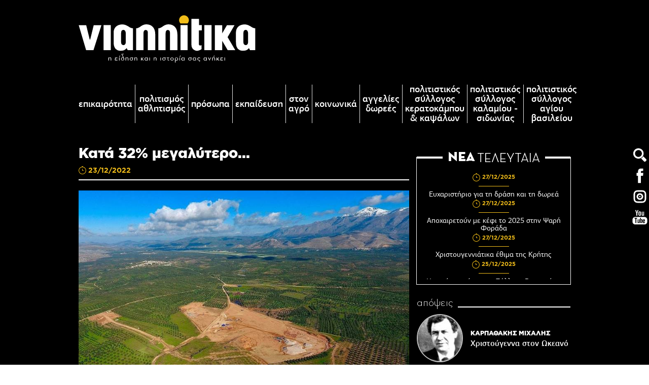

--- FILE ---
content_type: text/html; charset=UTF-8
request_url: https://www.viannitika.gr/el/kata-32-megalytero
body_size: 12117
content:
	<!doctype html>
<!--[if lt IE 7]>      <html class="no-js lt-ie9 lt-ie8 lt-ie7"> <![endif]-->
<!--[if IE 7]>         <html class="no-js lt-ie9 lt-ie8"> <![endif]-->
<!--[if IE 8]>         <html class="no-js lt-ie9"> <![endif]-->
<!--[if gt IE 8]><!--> <html class="no-js" lang="el"> <!--<![endif]--><head>
        <meta charset="utf-8">
        <meta http-equiv="x-ua-compatible" content="ie=edge">
        <title>Κατά 32% μεγαλύτερο... - Viannitika.gr</title>
        <meta name="description" content="Να μετατρέψει ένα αεροδρόμιο προορισμού σε μεγάλο διαμετακομιστικό κέντρο, φιλοδοξεί η κυβέρνηση&nbsp;

&nbsp;
">
        <meta name="viewport" content="width=device-width, initial-scale=1.0" />
        
        <meta property="og:title" content="Κατά 32% μεγαλύτερο... - Viannitika.gr"/>
<meta property="fb:app_id" content="2105461169783555"/>
<meta property="og:type" content="website"/>
<meta property="og:ttl" content="2419200"/>
<meta property="og:url" content="https://www.viannitika.gr/el/kata-32-megalytero"/>
<meta property="og:updated_time" content="2025-12-29 11:35:56"/>

                <meta property="og:image" content="https://static.viannitika.gr/files/kasteli/ergotaksio.jpg"/>
                <meta property="og:description" content="Να μετατρέψει ένα αεροδρόμιο προορισμού σε μεγάλο διαμετακομιστικό κέντρο, φιλοδοξεί η κυβέρνηση&nbsp;

&nbsp;
"/>
<meta property="og:site_name" content="viannitika.gr"/>
<meta property="og:locale" content="el_GR"/>        
        <link rel="canonical" href="https://www.viannitika.gr/el/kata-32-megalytero" >

        <!--styles-->
        <link rel="stylesheet" href="https://www.viannitika.gr/css/default.css?v050720212">
                <link rel="stylesheet" href="https://www.viannitika.gr/css/min1000.css?v050720212" media='screen and (min-width: 1000px)'>
        <link rel="stylesheet" href="https://www.viannitika.gr/css/min765max999.css?v050720212" media='screen and (min-width: 765px) and (max-width:999px)'>
        <link rel="stylesheet" href="https://www.viannitika.gr/css/max764.css?v24092024" media='screen and (max-width: 764px)'>
                
        <link rel="stylesheet" href="https://www.viannitika.gr/js/scrollbar/includes/prettify/prettify.css" />
<link rel="stylesheet" href="https://www.viannitika.gr/js/scrollbar/jquery.scrollbar.css" /><link rel="stylesheet" type="text/css" href="https://www.viannitika.gr/js/responsivemultilevelmenu/css/default.css" media='screen and (min-width: 0px) and (max-width: 999px)' />
<link rel="stylesheet" type="text/css" href="https://www.viannitika.gr/js/responsivemultilevelmenu/css/component.css?v2" media='screen and (min-width: 0px) and (max-width: 999px)'/>        <!--fonts-->
        <link rel="stylesheet" href="https://www.viannitika.gr/css/fonts/fonts.css" />
        
        <!--font-family: 'aka-acidgr-angrakaacidgrangry';-->
        <!--font-family: 'aka-acidgr-cyberella';-->
        
        <!--font-family: 'bhmatyplight_10_regular';-->
        <!--font-family: 'bhmatyplight_10_bold';-->
        
        <!--font-family: 'pf_agora_sans_probold';-->
        <!--font-family: 'pf_agora_sans_prolight';-->
        <!--font-family: 'pf_agora_sans_promedium';-->
        <!--font-family: 'pf_agora_sans_proregular';-->
        <!--font-family: 'pf_agora_sans_proxthin';-->
        
        <!--font-family: 'pf_agora_slab_probold';-->
        <!--font-family: 'pf_agora_slab_prolight_italic';-->
        <!--font-family: 'pf_agora_slab_proregular';-->
        
        <!--font-family: 'Gotham_Greek_bold';-->
        <!--font-family: 'Gotham_Greek_black';-->
        
        <!--font-family: 'Neutraface_Display_Light';-->
        <!--font-family: 'Neutraface_Display_Medium';-->
        <!--font-family: 'Neutraface_Display_Bold';-->
        <!--font-family: 'Neutraface_Display_Titling';-->
        
                	<meta content="index, follow" name="robots" />
                
        <meta name="format-detection" content="telephone=no">
    </head>
    <body>
    	<!-- Global site tag (gtag.js) - Google Analytics -->
<script async src="https://www.googletagmanager.com/gtag/js?id=UA-126311868-2"></script>
<script>
  window.dataLayer = window.dataLayer || [];
  function gtag(){dataLayer.push(arguments);}
  gtag('js', new Date());

  gtag('config', 'UA-126311868-2');
</script>
		
        <div id="body-wrapper">
        	
        				<div id="body-bg" style="background: #000;"></div>
           				
       		        
        	<div id="sidebar-icons-wrapper">
	<ul id="sidebar-icons" class="resetUl">
		<li>
			<div id="search-icon" class="transitionEase400">
				<form role="search" class="clearfix" name="search_form" id="search_form" method="get" action="https://www.viannitika.gr/el" autocomplete="off">
  					<div id="search-header-inner" class="clearfix">
						<div id="search_field-inner">
							<input name="search_field" type="text" class="search_field" id="search_field" placeholder="Αναζήτηση" autofocus>
							<div id="search-close"></div>
						</div>
						<input type="submit" id="search_submit" value="">
						<div class="label-search"></div>
					</div>
   				</form>
			</div>
		</li>
		<li>
			<a href="https://www.facebook.com/viannitika.gr/" target="_blank" class="transitionEase400">
				<svg xmlns="http://www.w3.org/2000/svg" width="36" height="36" viewBox="8 -8 36 36">
				<style type="text/css">  
					.sst0{fill:#FFFFFF;}
				</style>
				<path class="sst0 transitionEase400" d="M28.1 4.3V2c0-1.1 0.7-1.4 1.3-1.4 0.5 0 3.2 0 3.2 0v-4.9h-4.4c-4.9 0-5.9 3.6-5.9 5.9v2.6h-2.9v3.5V10h2.9c0 6.4 0 14.2 0 14.2h5.7c0 0 0-7.9 0-14.2h4.2l0.2-2.3 0.3-3.5H28.1z"/></svg>
			</a>
		</li>
		<li>
			<a href="https://www.instagram.com/viannitika.gr/" target="_blank" class="transitionEase400">
				<svg xmlns="http://www.w3.org/2000/svg" width="36" height="36" viewBox="-1 3 36 36"><style type="text/css">  
					.sst0{fill:#FFFFFF;}
				</style><circle class="sst0 transitionEase400" cx="17" cy="21" r="1.4"/><path class="sst0 transitionEase400" d="M17 14.5c-3.6 0-6.5 2.9-6.5 6.5s2.9 6.5 6.5 6.5 6.5-2.9 6.5-6.5S20.6 14.5 17 14.5zM17 24.5c-1.9 0-3.5-1.6-3.5-3.5s1.6-3.5 3.5-3.5 3.5 1.6 3.5 3.5S18.9 24.5 17 24.5z"/><path class="sst0 transitionEase400" d="M28.9 13.2c-0.4-1-0.9-1.8-1.6-2.4s-1.5-1.3-2.4-1.6c-1-0.4-1.9-0.6-3.2-0.6C20.4 8.5 20 8.5 17 8.5s-3.4 0-4.6 0.1c-1.3 0.1-2.2 0.2-3.2 0.6 -1 0.4-1.8 0.9-2.4 1.6s-1.3 1.5-1.6 2.4c-0.4 1-0.6 1.9-0.6 3.2C4.5 17.6 4.5 18 4.5 21s0 3.4 0.1 4.6c0.1 1.3 0.2 2.2 0.6 3.2 0.4 1 0.9 1.8 1.6 2.4 0.7 0.7 1.5 1.3 2.4 1.6 1 0.4 1.9 0.6 3.2 0.6 1.3 0.1 1.6 0.1 4.6 0.1s3.4 0 4.6-0.1c1.3-0.1 2.2-0.2 3.2-0.6 1-0.4 1.8-0.9 2.4-1.6 0.7-0.7 1.3-1.5 1.6-2.4s0.6-1.9 0.6-3.2c0.1-1.3 0.1-1.6 0.1-4.6s0-3.4-0.1-4.6C29.4 15.1 29.2 14.1 28.9 13.2zM26.5 25.5c-0.1 1.2-0.2 1.8-0.4 2.2 -0.2 0.6-0.5 1-1 1.5 -0.4 0.4-0.9 0.7-1.5 1 -0.4 0.1-1 0.4-2.2 0.4 -1.1 0-1.5 0-4.4 0s-3.3 0-4.5-0.1 -1.8-0.2-2.2-0.4c-0.6-0.2-1-0.5-1.5-1 -0.4-0.4-0.7-0.9-1-1.5 -0.1-0.4-0.4-1-0.4-2.2 0-1.1 0-1.5 0-4.4s0-3.3 0.1-4.5 0.2-1.8 0.4-2.2c0.2-0.6 0.5-1 1-1.5 0.4-0.4 0.9-0.7 1.5-1 0.4-0.1 1-0.4 2.2-0.4 1.1 0 1.5 0 4.4 0s3.3 0 4.5 0.1c1.2 0.1 1.8 0.2 2.2 0.4 0.6 0.2 1 0.5 1.5 1 0.4 0.4 0.7 0.9 1 1.5 0.1 0.4 0.4 1 0.4 2.2 0 1.1 0 1.5 0 4.4S26.6 24.3 26.5 25.5z"/></svg>
			</a>
		</li>
		<li>
			<a href="https://www.youtube.com/channel/UCWimZHrW7g_jmT7b5GG11tA" target="_blank" class="transitionEase400">
				<svg xmlns="http://www.w3.org/2000/svg" width="36" height="36" viewBox="8 -8 36 36"><style type="text/css">  
					.sst0{fill:#FFFFFF;}
				</style><path class="sst0 transitionEase400" d="M35.2 9.3H16.8c-2.9 0-5.3 2.4-5.3 5.3v4.2c0 2.9 2.4 5.3 5.3 5.3h18.4c2.9 0 5.3-2.4 5.3-5.3v-4.2C40.5 11.7 38.2 9.3 35.2 9.3zM20.6 12.6h-1.7v8.6h-1.6v-8.6h-1.7v-1.5h5.1C20.6 11.2 20.6 12.6 20.6 12.6zM25.5 21.2H24v-0.8c-0.2 0.3-0.6 0.5-0.8 0.7 -0.3 0.2-0.6 0.2-0.8 0.2 -0.3 0-0.6-0.1-0.7-0.3 -0.2-0.2-0.2-0.6-0.2-1v-6.1h1.3v5.6c0 0.2 0 0.3 0.1 0.4S23 20 23.1 20c0.1 0 0.2-0.1 0.4-0.2 0.2-0.1 0.3-0.2 0.5-0.4v-5.6h1.5V21.2zM30.8 19.6c0 0.5-0.1 0.9-0.3 1.2 -0.2 0.2-0.6 0.4-1 0.4 -0.3 0-0.6-0.1-0.7-0.2 -0.2-0.1-0.4-0.2-0.7-0.5v0.6h-1.5v-10h1.5v3.2c0.2-0.2 0.4-0.4 0.7-0.5 0.2-0.1 0.5-0.2 0.7-0.2 0.5 0 0.8 0.2 1.1 0.5 0.2 0.3 0.4 0.7 0.4 1.4L30.8 19.6 30.8 19.6zM36 17.7h-2.8v1.4c0 0.4 0.1 0.7 0.2 0.8 0.1 0.2 0.2 0.2 0.5 0.2s0.4-0.1 0.5-0.2c0.1-0.2 0.2-0.4 0.2-0.8v-0.3H36v0.4c0 0.7-0.2 1.3-0.6 1.7 -0.3 0.4-0.9 0.6-1.6 0.6 -0.7 0-1.1-0.2-1.6-0.6 -0.4-0.4-0.6-1-0.6-1.6V16c0-0.7 0.2-1.1 0.7-1.6 0.4-0.4 1-0.6 1.6-0.6 0.7 0 1.2 0.2 1.6 0.6 0.3 0.4 0.6 0.9 0.6 1.6v1.6H36z"/><path class="sst0 transitionEase400" d="M33.8 14.9c-0.2 0-0.4 0.1-0.5 0.2 -0.1 0.2-0.2 0.3-0.2 0.7v0.8h1.3v-0.7c0-0.3-0.1-0.6-0.2-0.7C34.2 15 34 14.9 33.8 14.9z"/><path class="sst0 transitionEase400" d="M28.7 14.9c-0.1 0-0.2 0-0.3 0.1 -0.1 0.1-0.2 0.2-0.3 0.2v4.6c0.1 0.1 0.2 0.2 0.3 0.2 0.1 0.1 0.2 0.1 0.3 0.1 0.2 0 0.3-0.1 0.4-0.2s0.2-0.2 0.2-0.5v-3.8c0-0.2-0.1-0.4-0.2-0.6C29 15 28.9 14.9 28.7 14.9z"/><polygon class="sst0 transitionEase400" points="19.1 6.7 21 6.7 21 2.2 23.2 -4.2 21.3 -4.2 20.2 0.2 20 0.2 18.8 -4.2 16.9 -4.2 19.1 2.4 "/><path class="sst0 transitionEase400" d="M25.8 7c0.7 0 1.3-0.2 1.8-0.6C28 6 28.2 5.5 28.2 4.8V0.5c0-0.7-0.2-1.1-0.7-1.6 -0.4-0.4-1-0.6-1.7-0.6S24.4-1.4 24-1c-0.5 0.4-0.7 0.9-0.7 1.6v4.2c0 0.7 0.2 1.2 0.7 1.6C24.4 6.7 25 7 25.8 7zM25.1 0.5c0-0.2 0.1-0.3 0.2-0.4 0.2-0.1 0.3-0.2 0.5-0.2C26-0.1 26.2 0 26.3 0c0.2 0.1 0.2 0.2 0.2 0.4v4.4c0 0.2-0.1 0.4-0.2 0.5 -0.2 0.2-0.3 0.2-0.6 0.2 -0.2 0-0.4-0.1-0.5-0.2 -0.1-0.1-0.2-0.3-0.2-0.5V0.5L25.1 0.5z"/><path class="sst0 transitionEase400" d="M30.7 6.9c0.3 0 0.7-0.1 1-0.2 0.3-0.2 0.7-0.4 1-0.7v0.8h1.6v-8.1h-1.6v6.1c-0.2 0.2-0.3 0.3-0.5 0.4 -0.2 0.1-0.3 0.2-0.5 0.2 -0.2 0-0.2-0.1-0.3-0.2 -0.1-0.1-0.1-0.2-0.1-0.4v-6.1h-1.6v6.8c0 0.5 0.1 0.8 0.3 1.1C30 6.7 30.2 6.9 30.7 6.9z"/></svg>
			</a>
		</li>
	</ul>
</div>          	
          	<div id="search-bar-mobile-container">
    <form class="clearfix" name="search_form_mob" id="search_form_mob" method="get" action="https://www.viannitika.gr/el" enctype="multipart/form-data" onsubmit="window.location.href = 'https://www.viannitika.gr/el/search?search_field=' + document.getElementById('search_field_mob').value;  return false;" autocomplete="off">
		<input name="search_field_mob" type="text" class="search_field_mob" id="search_field_mob" />
        <input class="search_field_mob_submit" id="search_field_mob_submit" type="submit" value="Αναζήτηση">
    </form> 
	<a id="search-bar-mobile-close"><img src="https://www.viannitika.gr/img/search-mob-close-icon.png" alt="close search"></a>
</div>          	
           	<!--accept cookies-->
			           	
			<div id="body-content">
            
				<header id="header">	
<div id="header-container" class="clearfix">

	<div id="search-mob-icon" class="transitionEase400">
		<svg xmlns="http://www.w3.org/2000/svg" width="36" height="36" viewBox="8 -8 36 36"><style type="text/css">  
			.sst0{fill:#fff;}
		</style><path class="sst0 transitionEase400" d="M30.9 15c-0.8 0.7-1.6 1.3-2.5 1.8l5.8 5.8c0.8 0.8 2 0.8 2.7 0.2l1.6-1.6c0.7-0.8 0.7-2-0.1-2.8l-5.8-5.8C32.2 13.5 31.6 14.3 30.9 15"/><path class="sst0 transitionEase400" d="M18.4 11.8c-2.7-2.6-2.7-7 0-9.6s7-2.7 9.6 0 2.7 7 0 9.6S21.1 14.5 18.4 11.8M15.9-0.3c-4 4-4 10.6 0 14.5 4 4 10.5 4 14.5 0s4-10.5 0-14.5C26.5-4.2 19.9-4.2 15.9-0.3"/></svg>
	</div>
	
	<a id="logo" href="https://www.viannitika.gr/">
		<figure>
                        <img src="https://www.viannitika.gr/img/logo.svg?v1" alt="viannitika.gr"/>
            		</figure>
	</a>

		
	<div id="mobile-menu-container">
    <div id="dl-menu" class="dl-menuwrapper">
        <!--<button class="dl-trigger">Open Menu</button>-->
        
        <div id="menu-button-container-mob" class="dl-trigger">
			<div class="hamburger hamburger--emphatic" id="mobile_menu_button">
				<div class="hamburger-box">
					<div class="hamburger-inner"></div>
				</div>
			</div>
		</div>
		
        <ul class="dl-menu">
        	<li class="">
                <a href="https://www.viannitika.gr/">Αρχική</a>
            </li> 
            <li class="">
                <a href="https://www.viannitika.gr/el/all-news">Επικαιρότητα</a>
            </li> 
            				<li class="">
					<a href="https://www.viannitika.gr/el/politismos-a8lhtismos">Πολιτισμός Αθλητισμός</a>
				</li> 
							<li class="">
					<a href="https://www.viannitika.gr/el/proswpa">Πρόσωπα</a>
				</li> 
							<li class="">
					<a href="https://www.viannitika.gr/el/ekpaideysh">Εκπαίδευση</a>
				</li> 
							<li class="">
					<a href="https://www.viannitika.gr/el/ston-agro">Στον αγρό</a>
				</li> 
							<li class="">
					<a href="https://www.viannitika.gr/el/koinwnika">Κοινωνικά</a>
				</li> 
							<li class="">
					<a href="https://www.viannitika.gr/el/aggelies-dwrees">Αγγελίες Δωρεές</a>
				</li> 
							<li class="">
					<a href="https://www.viannitika.gr/el/politistikos-syllogos-keratokampoy-amp-kapsalwn">Πολιτιστικός Σύλλογος Κερατοκάμπου & Καψάλων</a>
				</li> 
							<li class="">
					<a href="https://www.viannitika.gr/el/politistikos-syllogos-kalamioy-sidwnias">Πολιτιστικός Σύλλογος Καλαμίου - Σιδωνίας</a>
				</li> 
							<li class="">
					<a href="https://www.viannitika.gr/el/politistikos-syllogos-agioy-basileioy">Πολιτιστικός Σύλλογος Αγίου Βασιλείου</a>
				</li> 
			 
               
        </ul>
    </div><!-- /dl-menuwrapper -->
</div>	
</div>

<div id="header-side-icons">
	<ul id="header-side" class="resetUl clearfix">
		<li>
			<a href="https://www.facebook.com/viannitika.gr/" target="_blank" class="transitionEase400">
				<svg xmlns="http://www.w3.org/2000/svg" width="36" height="36" viewBox="8 -8 36 36"><style type="text/css">  
					.sst0{fill:#FFFFFF;}
				</style><path class="sst0 transitionEase400" d="M28.1 4.3V2c0-1.1 0.7-1.4 1.3-1.4 0.5 0 3.2 0 3.2 0v-4.9h-4.4c-4.9 0-5.9 3.6-5.9 5.9v2.6h-2.9v3.5V10h2.9c0 6.4 0 14.2 0 14.2h5.7c0 0 0-7.9 0-14.2h4.2l0.2-2.3 0.3-3.5H28.1z"/></svg>
			</a>
		</li>
		<li>
			<a href="https://www.instagram.com/viannitika.gr/" target="_blank" class="transitionEase400">
				<svg xmlns="http://www.w3.org/2000/svg" width="36" height="36" viewBox="-1 3 36 36"><style type="text/css">  
					.sst0{fill:#FFFFFF;}
				</style><circle class="sst0 transitionEase400" cx="17" cy="21" r="1.4"/><path class="sst0 transitionEase400" d="M17 14.5c-3.6 0-6.5 2.9-6.5 6.5s2.9 6.5 6.5 6.5 6.5-2.9 6.5-6.5S20.6 14.5 17 14.5zM17 24.5c-1.9 0-3.5-1.6-3.5-3.5s1.6-3.5 3.5-3.5 3.5 1.6 3.5 3.5S18.9 24.5 17 24.5z"/><path class="sst0 transitionEase400" d="M28.9 13.2c-0.4-1-0.9-1.8-1.6-2.4s-1.5-1.3-2.4-1.6c-1-0.4-1.9-0.6-3.2-0.6C20.4 8.5 20 8.5 17 8.5s-3.4 0-4.6 0.1c-1.3 0.1-2.2 0.2-3.2 0.6 -1 0.4-1.8 0.9-2.4 1.6s-1.3 1.5-1.6 2.4c-0.4 1-0.6 1.9-0.6 3.2C4.5 17.6 4.5 18 4.5 21s0 3.4 0.1 4.6c0.1 1.3 0.2 2.2 0.6 3.2 0.4 1 0.9 1.8 1.6 2.4 0.7 0.7 1.5 1.3 2.4 1.6 1 0.4 1.9 0.6 3.2 0.6 1.3 0.1 1.6 0.1 4.6 0.1s3.4 0 4.6-0.1c1.3-0.1 2.2-0.2 3.2-0.6 1-0.4 1.8-0.9 2.4-1.6 0.7-0.7 1.3-1.5 1.6-2.4s0.6-1.9 0.6-3.2c0.1-1.3 0.1-1.6 0.1-4.6s0-3.4-0.1-4.6C29.4 15.1 29.2 14.1 28.9 13.2zM26.5 25.5c-0.1 1.2-0.2 1.8-0.4 2.2 -0.2 0.6-0.5 1-1 1.5 -0.4 0.4-0.9 0.7-1.5 1 -0.4 0.1-1 0.4-2.2 0.4 -1.1 0-1.5 0-4.4 0s-3.3 0-4.5-0.1 -1.8-0.2-2.2-0.4c-0.6-0.2-1-0.5-1.5-1 -0.4-0.4-0.7-0.9-1-1.5 -0.1-0.4-0.4-1-0.4-2.2 0-1.1 0-1.5 0-4.4s0-3.3 0.1-4.5 0.2-1.8 0.4-2.2c0.2-0.6 0.5-1 1-1.5 0.4-0.4 0.9-0.7 1.5-1 0.4-0.1 1-0.4 2.2-0.4 1.1 0 1.5 0 4.4 0s3.3 0 4.5 0.1c1.2 0.1 1.8 0.2 2.2 0.4 0.6 0.2 1 0.5 1.5 1 0.4 0.4 0.7 0.9 1 1.5 0.1 0.4 0.4 1 0.4 2.2 0 1.1 0 1.5 0 4.4S26.6 24.3 26.5 25.5z"/></svg>
			</a>
		</li>
		<li>
			<a href="https://www.youtube.com/channel/UCWimZHrW7g_jmT7b5GG11tA" target="_blank" class="transitionEase400">
				<svg xmlns="http://www.w3.org/2000/svg" width="36" height="36" viewBox="8 -8 36 36"><style type="text/css">  
					.sst0{fill:#FFFFFF;}
				</style><path class="sst0 transitionEase400" d="M35.2 9.3H16.8c-2.9 0-5.3 2.4-5.3 5.3v4.2c0 2.9 2.4 5.3 5.3 5.3h18.4c2.9 0 5.3-2.4 5.3-5.3v-4.2C40.5 11.7 38.2 9.3 35.2 9.3zM20.6 12.6h-1.7v8.6h-1.6v-8.6h-1.7v-1.5h5.1C20.6 11.2 20.6 12.6 20.6 12.6zM25.5 21.2H24v-0.8c-0.2 0.3-0.6 0.5-0.8 0.7 -0.3 0.2-0.6 0.2-0.8 0.2 -0.3 0-0.6-0.1-0.7-0.3 -0.2-0.2-0.2-0.6-0.2-1v-6.1h1.3v5.6c0 0.2 0 0.3 0.1 0.4S23 20 23.1 20c0.1 0 0.2-0.1 0.4-0.2 0.2-0.1 0.3-0.2 0.5-0.4v-5.6h1.5V21.2zM30.8 19.6c0 0.5-0.1 0.9-0.3 1.2 -0.2 0.2-0.6 0.4-1 0.4 -0.3 0-0.6-0.1-0.7-0.2 -0.2-0.1-0.4-0.2-0.7-0.5v0.6h-1.5v-10h1.5v3.2c0.2-0.2 0.4-0.4 0.7-0.5 0.2-0.1 0.5-0.2 0.7-0.2 0.5 0 0.8 0.2 1.1 0.5 0.2 0.3 0.4 0.7 0.4 1.4L30.8 19.6 30.8 19.6zM36 17.7h-2.8v1.4c0 0.4 0.1 0.7 0.2 0.8 0.1 0.2 0.2 0.2 0.5 0.2s0.4-0.1 0.5-0.2c0.1-0.2 0.2-0.4 0.2-0.8v-0.3H36v0.4c0 0.7-0.2 1.3-0.6 1.7 -0.3 0.4-0.9 0.6-1.6 0.6 -0.7 0-1.1-0.2-1.6-0.6 -0.4-0.4-0.6-1-0.6-1.6V16c0-0.7 0.2-1.1 0.7-1.6 0.4-0.4 1-0.6 1.6-0.6 0.7 0 1.2 0.2 1.6 0.6 0.3 0.4 0.6 0.9 0.6 1.6v1.6H36z"/><path class="sst0 transitionEase400" d="M33.8 14.9c-0.2 0-0.4 0.1-0.5 0.2 -0.1 0.2-0.2 0.3-0.2 0.7v0.8h1.3v-0.7c0-0.3-0.1-0.6-0.2-0.7C34.2 15 34 14.9 33.8 14.9z"/><path class="sst0 transitionEase400" d="M28.7 14.9c-0.1 0-0.2 0-0.3 0.1 -0.1 0.1-0.2 0.2-0.3 0.2v4.6c0.1 0.1 0.2 0.2 0.3 0.2 0.1 0.1 0.2 0.1 0.3 0.1 0.2 0 0.3-0.1 0.4-0.2s0.2-0.2 0.2-0.5v-3.8c0-0.2-0.1-0.4-0.2-0.6C29 15 28.9 14.9 28.7 14.9z"/><polygon class="sst0 transitionEase400" points="19.1 6.7 21 6.7 21 2.2 23.2 -4.2 21.3 -4.2 20.2 0.2 20 0.2 18.8 -4.2 16.9 -4.2 19.1 2.4 "/><path class="sst0 transitionEase400" d="M25.8 7c0.7 0 1.3-0.2 1.8-0.6C28 6 28.2 5.5 28.2 4.8V0.5c0-0.7-0.2-1.1-0.7-1.6 -0.4-0.4-1-0.6-1.7-0.6S24.4-1.4 24-1c-0.5 0.4-0.7 0.9-0.7 1.6v4.2c0 0.7 0.2 1.2 0.7 1.6C24.4 6.7 25 7 25.8 7zM25.1 0.5c0-0.2 0.1-0.3 0.2-0.4 0.2-0.1 0.3-0.2 0.5-0.2C26-0.1 26.2 0 26.3 0c0.2 0.1 0.2 0.2 0.2 0.4v4.4c0 0.2-0.1 0.4-0.2 0.5 -0.2 0.2-0.3 0.2-0.6 0.2 -0.2 0-0.4-0.1-0.5-0.2 -0.1-0.1-0.2-0.3-0.2-0.5V0.5L25.1 0.5z"/><path class="sst0 transitionEase400" d="M30.7 6.9c0.3 0 0.7-0.1 1-0.2 0.3-0.2 0.7-0.4 1-0.7v0.8h1.6v-8.1h-1.6v6.1c-0.2 0.2-0.3 0.3-0.5 0.4 -0.2 0.1-0.3 0.2-0.5 0.2 -0.2 0-0.2-0.1-0.3-0.2 -0.1-0.1-0.1-0.2-0.1-0.4v-6.1h-1.6v6.8c0 0.5 0.1 0.8 0.3 1.1C30 6.7 30.2 6.9 30.7 6.9z"/></svg>
			</a>
		</li>
	</ul>
</div>




<nav id="special-menu-container">
	
	<ul class="special-menu clearfix resetUl">

		<li class="">
			<a class="transitionEase400" href="https://www.viannitika.gr/el/all-news">Επικαιρότητα</a>
		</li>
						<li class="">
					<a class="transitionEase400" href="https://www.viannitika.gr/el/politismos-a8lhtismos">
						Πολιτισμός Αθλητισμός					</a>
				</li>
							<li class="">
					<a class="transitionEase400" href="https://www.viannitika.gr/el/proswpa">
						Πρόσωπα					</a>
				</li>
							<li class="">
					<a class="transitionEase400" href="https://www.viannitika.gr/el/ekpaideysh">
						Εκπαίδευση					</a>
				</li>
							<li class="">
					<a class="transitionEase400" href="https://www.viannitika.gr/el/ston-agro">
						Στον αγρό					</a>
				</li>
							<li class="">
					<a class="transitionEase400" href="https://www.viannitika.gr/el/koinwnika">
						Κοινωνικά					</a>
				</li>
							<li class="">
					<a class="transitionEase400" href="https://www.viannitika.gr/el/aggelies-dwrees">
						Αγγελίες Δωρεές					</a>
				</li>
							<li class="">
					<a class="transitionEase400" href="https://www.viannitika.gr/el/politistikos-syllogos-keratokampoy-amp-kapsalwn">
						Πολιτιστικός Σύλλογος Κερατοκάμπου & Καψάλων					</a>
				</li>
							<li class="">
					<a class="transitionEase400" href="https://www.viannitika.gr/el/politistikos-syllogos-kalamioy-sidwnias">
						Πολιτιστικός Σύλλογος Καλαμίου - Σιδωνίας					</a>
				</li>
							<li class="">
					<a class="transitionEase400" href="https://www.viannitika.gr/el/politistikos-syllogos-agioy-basileioy">
						Πολιτιστικός Σύλλογος Αγίου Βασιλείου					</a>
				</li>
				</ul>
	
</nav></header>   

				<div id="main-content">   

					<div id="inner-container">
		<div id="news-categories-wrapper" class="clearfix">
		<section id="news-categories-left">
			<div id="news-header">
				<h1 id="news-h1">
					Κατά 32% μεγαλύτερο...				</h1>
				<div id="first-front-news-date">
					<figure><img src="https://www.viannitika.gr/img/clock-icon.svg" alt="23-12-2022 07:00"></figure>
					<!--<span>23/12/2022,</span>
					<span>07:00</span>-->
					<span>23/12/2022</span>
				</div>
			</div>
									<div id="news-photo-outer">
				<picture id="first-front-news-photo">
					<source srcset="https://www.viannitika.gr/phpThumb/phpThumb.php?src=..%2F..%2Fstatic.viannitika.gr%2Ffiles%2Fkasteli%2Fergotaksio.jpg&amp;w=800&amp;h=485&amp;zc=1&amp;hash=d91cae5896bcdabc64829e02e0f81f03" media="(min-width: 1000px)">
					<source srcset="https://www.viannitika.gr/phpThumb/phpThumb.php?src=..%2F..%2Fstatic.viannitika.gr%2Ffiles%2Fkasteli%2Fergotaksio.jpg&amp;w=765&amp;h=464&amp;zc=1&amp;hash=e37513344e7adce08ecc2c6cbf479526" media="(min-width: 765px)">
					<source srcset="https://www.viannitika.gr/phpThumb/phpThumb.php?src=..%2F..%2Fstatic.viannitika.gr%2Ffiles%2Fkasteli%2Fergotaksio.jpg&amp;w=500&amp;h=303&amp;zc=1&amp;hash=ade0be269902559b922349676dac74f8" media="(min-width: 480px)">
					<source srcset="https://www.viannitika.gr/phpThumb/phpThumb.php?src=..%2F..%2Fstatic.viannitika.gr%2Ffiles%2Fkasteli%2Fergotaksio.jpg&amp;w=450&amp;h=272&amp;zc=1&amp;hash=2d2b5d9082262d9fca4cb2de59c07f73" media="(min-width: 320px)">
					<source srcset="https://www.viannitika.gr/phpThumb/phpThumb.php?src=..%2F..%2Fstatic.viannitika.gr%2Ffiles%2Fkasteli%2Fergotaksio.jpg&amp;w=450&amp;h=272&amp;zc=1&amp;hash=2d2b5d9082262d9fca4cb2de59c07f73" media="(min-width: 0px)">
					<img srcset="https://www.viannitika.gr/phpThumb/phpThumb.php?src=..%2F..%2Fstatic.viannitika.gr%2Ffiles%2Fkasteli%2Fergotaksio.jpg&amp;w=800&amp;h=485&amp;zc=1&amp;hash=d91cae5896bcdabc64829e02e0f81f03" src="https://www.viannitika.gr/phpThumb/phpThumb.php?src=..%2F..%2Fstatic.viannitika.gr%2Ffiles%2Fkasteli%2Fergotaksio.jpg&amp;w=800&amp;h=485&amp;zc=1&amp;hash=d91cae5896bcdabc64829e02e0f81f03" alt="Κατά 32% μεγαλύτερο...">
				</picture>
			</div>
															<div id="news-desc1" class="cmslinks"><p>Να μετατρέψει ένα αεροδρόμιο προορισμού σε μεγάλο διαμετακομιστικό κέντρο, φιλοδοξεί η κυβέρνηση </p>

<p> </p>
</div>
			
						
			<div id="news-desc2" class="cmslinks">
								<p>Στη &laquo;στρατηγική και πολιτική απόφαση να μετατραπεί το νέο αεροδρόμιο στο Καστέλι σε μεγάλο διαμετακομιστικό hub&raquo; αναφέρθηκε ο Υφυπουργός Υποδομών και Μεταφορών, αρμόδιος για τις Υποδομές κ. Γιώργος Καραγιάννης, κατά την ομιλία του στην Ολομέλεια της Βουλής, στη συζήτηση του Άρθρου 77 που αφορά στη Συμφωνία Εκτέλεσης Συμπληρωματικών Εργασιών του άρθρου 18.6 της Σύμβασης Παραχώρησης του Έργου του Νέου Διεθνούς Αερολιμένα.</p>

<p>Σύμφωνα με τον κ. Καραγιάννη, &laquo;οι αλλαγές θα συμβάλλουν καθοριστικά στην περαιτέρω ενίσχυση τόσο των αναπτυξιακών προοπτικών της Κρήτης, όσο και στην ανάπτυξη της εθνικής οικονομίας ευρύτερα&raquo;.</p>

<p>Όπως σημείωσε ο ίδιος:</p>

<p>&laquo;Προχωράμε σε ένα μεγαλύτερο, πιο σύγχρονο, πιο ανθεκτικό και  βιώσιμο αεροδρόμιο στο Καστέλι. Πρόκειται για το μοναδικό νέο αεροδρόμιο που κατασκευάζεται σε όλη την Νοτιοανατολική Ευρώπη και τη Μεσόγειο, κάτι που έχει ιδιαίτερη σημασία για την ίδια την οικονομική δυναμική της Ελλάδας. Αρκεί να αναφέρουμε ότι απέχει μόλις 4 ώρες από την Ντόχα, τη Μαδρίτη, τη Μόσχα και το Λονδίνο&raquo; και πρόσθεσε ότι &laquo;Μετατρέπουμε ένα αεροδρόμιο προορισμού σε μεγάλο διαμετακομιστικό κέντρο για όλη τη χώρα και την ευρύτερη περιοχή&raquo;.</p>

<p>Περιγράφοντας τις προοπτικές και την αυξανόμενη επιβατική κίνηση, ο κ. Καραγιάννης υπογράμμισε ότι &laquo;κατά την περίοδο έγκρισης του Master Plan η κίνηση του αεροδρομίου κυμαινόταν περίπου στα 5 εκατ, ενώ την περίοδο υποβολής των προσφορών για το έργο, το 2016-2017 η κίνηση του αεροδρομίου ανερχόταν σε 7 εκατ. επιβάτες.</p>

<p>Το 2019, ξεπέρασε τους 7 εκατ. επιβάτες και οι εκτιμήσεις για το 2030 αναφέρουν ότι η επιβατική κίνηση θα φτάσει τα 9 - 10 εκατ. και τα 13 - 14 εκατ. σε βάθος 25ετίας!</p>

<p>&laquo;Είναι εμφανές ότι ένα αεροδρόμιο σχεδιασμένο για 7-7,5εκ επιβάτες δεν θα μπορούσε να ανταπεξέλθει στην συνεχώς αυξανόμενη κίνηση του Ηρακλείου στη προβλεπόμενη ημερομηνία έναρξης της λειτουργίας του&raquo; εξήγησε ο κ. Καραγιάννης, όπως άλλωστε είχαμε γράψει ήδη πριν από ημέρες με αφορμή τη σχεδιαζόμενη επέκταση του διεθνούς αεροδρομίου.</p>

<p>&laquo;Είναι καιρός οι διαδικασίες και οι αγκυλώσεις του Δημοσίου που κρατούν για χρόνια να μην βαίνουν εν τέλει εις βάρος του σχεδιασμού, της λειτουργικότητας και της χρησιμότητας των ίδιων των έργων και των χρημάτων που πληρώνουν οι Έλληνες φορολογούμενοι γι&rsquo; αυτά&raquo; τόνισε ο Υφυπουργός Υποδομών.</p>

<p><strong>Μεγαλύτερο κατά 32% το αεροδρόμιο στο Καστέλι</strong></p>

<p>Σύμφωνα με τον κ. Καραγιάννη &laquo;στο Καστέλι θα κατασκευαστεί ένα αεροδρόμιο κατά 32% μεγαλύτερο από ό, τι προβλεπόταν, εξασφαλίζοντας τη δυνατότητα να μετατραπεί από ένα τουριστικό αεροδρόμιο Προέλευσης &ndash; Προορισμού σε ένα Περιφερειακό Αεροπορικό Κόμβο της ΝΑ Ευρώπης&raquo;.</p>

<p>Επιγραμματικά οι τροποποιήσεις:</p>

<p>-Το κτίριο του αεροσταθμού θα είναι πολύ μεγαλύτερο, βελτιώνοντας την λειτουργικότητα του αεροδρομίου συνολικά.</p>

<p>-Μεταβολές εντοπίζονται στους διαδρόμους, τους τροχόδρομους, τους χώρους στάθμευσης αεροσκαφών και στα αναγκαία αντιπλημμυρικά έργα λόγω αλλαγής σχεδιασμού.</p>

<p>Καταλήγονταςμ ο κ. Καραγιάννης επισήμανε ότι: &laquo;Το έργο του νέου αεροδρομίου βρίσκεται ήδη στο 20% της κατασκευής, ενώ παράλληλα έχει ξεκινήσει ο ΒΟΑΚ και πολλά άλλα μεγάλα έργα που δίνουν νέα προοπτική στην Κρήτη, όπως ακριβώς της αξίζει&raquo;.</p>
			</div>
			<div id="share-socials" class="wrapper-right">
				<span>share:</span>
				<a id="shareBtn" class="share">
					<figure>
						<img src="https://www.viannitika.gr/img/fb-share-icon.svg" alt="share facebook">
					</figure>
				</a>
				<a href="https://twitter.com/share?text=Κατά 32% μεγαλύτερο..." class="share tw_share">
					<figure>
						<img src="https://www.viannitika.gr/img/tw-share-icon.svg" alt="share twitter">
					</figure>
				</a>
			</div>
					</section>
		<div id="news-categories-right">
						<div id="first-section-right-flow-wrapper">
				<div id="first-section-right-flow-title-container">
					<a href="https://www.viannitika.gr/el/all-news" id="first-section-right-flow-title">
						<span class="mobile">Επικαιροτητα</span>
						<span class="bold">νεα</span>
						<span class="light inner">τελευταια</span>
					</a>
				</div>
				<div id="first-section-right-flow-outer">
					<ul id="first-section-right-flow" class="resetUl scrollbar-macosx">
													<li>
								<a class="transitionEase400" href="https://www.viannitika.gr/el/">
									<div class="first-section-right-flow-icat"><span>Εκπαιδευση</span></div>
									<div class="first-section-right-flow-ititle"></div>
									<div class="first-section-right-flow-idate">
										<figure><img src="https://www.viannitika.gr/img/clock-icon.svg" alt="27-12-2025 19:38"></figure>
										<!--<span>27/12/2025,</span>
										<span>19:38</span>-->
										
										<span>27/12/2025</span>
									</div>
								</a>
							</li>
													<li>
								<a class="transitionEase400" href="https://www.viannitika.gr/el/eyxaristhrio-gia-th-drash-kai-th-dwrea">
									<div class="first-section-right-flow-icat"><span>Εκπαιδευση</span></div>
									<div class="first-section-right-flow-ititle">Ευχαριστήριο για τη δράση και τη δωρεά</div>
									<div class="first-section-right-flow-idate">
										<figure><img src="https://www.viannitika.gr/img/clock-icon.svg" alt="27-12-2025 19:29"></figure>
										<!--<span>27/12/2025,</span>
										<span>19:29</span>-->
										
										<span>27/12/2025</span>
									</div>
								</a>
							</li>
													<li>
								<a class="transitionEase400" href="https://www.viannitika.gr/el/apoxairetoyn-me-kefi-to-2025-sthn-psarh-forada">
									<div class="first-section-right-flow-icat"><span>2η Σελιδα</span></div>
									<div class="first-section-right-flow-ititle">Αποχαιρετούν με κέφι το 2025 στην Ψαρή Φοράδα</div>
									<div class="first-section-right-flow-idate">
										<figure><img src="https://www.viannitika.gr/img/clock-icon.svg" alt="27-12-2025 14:05"></figure>
										<!--<span>27/12/2025,</span>
										<span>14:05</span>-->
										
										<span>27/12/2025</span>
									</div>
								</a>
							</li>
													<li>
								<a class="transitionEase400" href="https://www.viannitika.gr/el/xristoygenniatika-e8ima-ths-krhths">
									<div class="first-section-right-flow-icat"><span>Πολιτισμος Αθλητισμος</span></div>
									<div class="first-section-right-flow-ititle">Χριστουγεννιάτικα έθιμα της Κρήτης</div>
									<div class="first-section-right-flow-idate">
										<figure><img src="https://www.viannitika.gr/img/clock-icon.svg" alt="25-12-2025 17:30"></figure>
										<!--<span>25/12/2025,</span>
										<span>17:30</span>-->
										
										<span>25/12/2025</span>
									</div>
								</a>
							</li>
													<li>
								<a class="transitionEase400" href="https://www.viannitika.gr/el/h-koph-ths-pitas-sto-syllogo-biannitwn">
									<div class="first-section-right-flow-icat"><span>Φωτογραμμα</span></div>
									<div class="first-section-right-flow-ititle">Η κοπή της πίτας στο Σύλλογο Βιαννιτών…</div>
									<div class="first-section-right-flow-idate">
										<figure><img src="https://www.viannitika.gr/img/clock-icon.svg" alt="25-12-2025 11:45"></figure>
										<!--<span>25/12/2025,</span>
										<span>11:45</span>-->
										
										<span>25/12/2025</span>
									</div>
								</a>
							</li>
													<li>
								<a class="transitionEase400" href="https://www.viannitika.gr/el/paidikes-fwnes-kai-xamogela-sto-dhmarxeio-biannoy">
									<div class="first-section-right-flow-icat"><span>Εν δημω</span></div>
									<div class="first-section-right-flow-ititle">Παιδικές φωνές και χαμόγελα στο Δημαρχείο Βιάννου</div>
									<div class="first-section-right-flow-idate">
										<figure><img src="https://www.viannitika.gr/img/clock-icon.svg" alt="25-12-2025 10:50"></figure>
										<!--<span>25/12/2025,</span>
										<span>10:50</span>-->
										
										<span>25/12/2025</span>
									</div>
								</a>
							</li>
													<li>
								<a class="transitionEase400" href="https://www.viannitika.gr/el/quot-to-xristopswmo-quot">
									<div class="first-section-right-flow-icat"><span>Πολιτισμος Αθλητισμος</span></div>
									<div class="first-section-right-flow-ititle">"Το χριστόψωμο"</div>
									<div class="first-section-right-flow-idate">
										<figure><img src="https://www.viannitika.gr/img/clock-icon.svg" alt="25-12-2025 07:00"></figure>
										<!--<span>25/12/2025,</span>
										<span>07:00</span>-->
										
										<span>25/12/2025</span>
									</div>
								</a>
							</li>
													<li>
								<a class="transitionEase400" href="https://www.viannitika.gr/el/kala-xristoygenna">
									<div class="first-section-right-flow-icat"><span>Στο ρεπορταζ</span></div>
									<div class="first-section-right-flow-ititle">Καλά Χριστούγεννα!</div>
									<div class="first-section-right-flow-idate">
										<figure><img src="https://www.viannitika.gr/img/clock-icon.svg" alt="25-12-2025 07:00"></figure>
										<!--<span>25/12/2025,</span>
										<span>07:00</span>-->
										
										<span>25/12/2025</span>
									</div>
								</a>
							</li>
											</ul>
					<!--<a class="transitionEase400" href="https://www.viannitika.gr/el/all-news" id="first-section-right-flow-link">Δειτε ολες τις ειδησεις</a>-->
				</div>
			</div>
									<div id="opinions-inner-container">
				<div id="opinions-inner-htitle">
					<span>απόψεις</span>
				</div>
				<ul id="opinions-inner" class="resetUl clearfix">
								<li>
					<div>
						<a href="https://www.viannitika.gr/el/xristoygenna-ston-wkeano" class="clearfix">
							<div class="opinions-photo-container">
								<figure class="opinions-photo">
									<img src="https://www.viannitika.gr/phpThumb/phpThumb.php?src=..%2F..%2Fstatic.viannitika.gr%2Ffiles%2Fwriters%2Fkarpathakis_michalis.png&amp;w=90&amp;hash=f974fb54e26c4517a334d3dd786f7896" alt="Χριστούγεννα στον Ωκεανό">
								</figure>
							</div>
							<div class="opinions-content">
								<div class="opinions-author transitionEase400">Καρπαθακης Μιχαλης</div>
								<div class="opinions-title">
									Χριστούγεννα στον Ωκεανό								</div>
							</div>
						</a>
					</div>
				</li>
								<li>
					<div>
						<a href="https://www.viannitika.gr/el/mnhmeiomaxoi-kai-n-tropologiolagnoi" class="clearfix">
							<div class="opinions-photo-container">
								<figure class="opinions-photo">
									<img src="https://www.viannitika.gr/phpThumb/phpThumb.php?src=..%2F..%2Fstatic.viannitika.gr%2Ffiles%2Fwriters%2Fargyriadis_argyris.jpg&amp;w=90&amp;hash=6158f9a2a907d7494b0f8bb886f83789" alt="Μνημειομάχοι και (ν)τροπολογιολάγνοι">
								</figure>
							</div>
							<div class="opinions-content">
								<div class="opinions-author transitionEase400">Αργυριαδης Αργυρης</div>
								<div class="opinions-title">
									Μνημειομάχοι και (ν)τροπολογιολάγνοι								</div>
							</div>
						</a>
					</div>
				</li>
								<li>
					<div>
						<a href="https://www.viannitika.gr/el/h-dikh-twn-a3iwmatikwn-ths-e-o-k-sto-hrakleio-1943" class="clearfix">
							<div class="opinions-photo-container">
								<figure class="opinions-photo">
									<img src="https://www.viannitika.gr/phpThumb/phpThumb.php?src=..%2F..%2Fstatic.viannitika.gr%2Ffiles%2Fwriters%2Fmanoukaki-metaxaki_anna.jpg&amp;w=90&amp;hash=ba96eef6944ddb51f6a510af1cb96407" alt="Η δίκη των αξιωματικών της Ε.Ο.Κ. στο Ηράκλειο, 1943">
								</figure>
							</div>
							<div class="opinions-content">
								<div class="opinions-author transitionEase400">Μανουκακη-Μεταξακη Αννα</div>
								<div class="opinions-title">
									Η δίκη των αξιωματικών της Ε.Ο.Κ. στο Ηράκλειο, 1943								</div>
							</div>
						</a>
					</div>
				</li>
								<li>
					<div>
						<a href="https://www.viannitika.gr/el/aderfia-san-8a-pate-sths-biannoy-ta-xwria-mnhmata-mhn-patate-mhn-paroyne-fwtia" class="clearfix">
							<div class="opinions-photo-container">
								<figure class="opinions-photo">
									<img src="https://www.viannitika.gr/phpThumb/phpThumb.php?src=..%2F..%2Fstatic.viannitika.gr%2Ffiles%2Fwriters%2Fmastoras_mixalis2.jpg&amp;w=90&amp;hash=611063908427ceb416540fc03aaf9eb6" alt="Αδέρφια σαν θα πάτε στης Βιάννου τα χωριά, Μνήματα μην πατάτε μην πάρουνε φωτιά**">
								</figure>
							</div>
							<div class="opinions-content">
								<div class="opinions-author transitionEase400">Μαστορας Μιχαλης</div>
								<div class="opinions-title">
									Αδέρφια σαν θα πάτε στης Βιάννου τα χωριά, Μνήματα μην πα...								</div>
							</div>
						</a>
					</div>
				</li>
								</ul>
				<div id="opinions-inner-more-container" class="wrapper-right">
					<a href="https://www.viannitika.gr/el/all-opinions" id="opinions-readmore">
						<span>περισσοτερα</span>
						<figure class="transitionEase400"><img src="https://www.viannitika.gr/img/arrow-solid.svg" alt="περισσότερα"></figure>
					</a>
				</div>
			</div>
					</div>
	</div>
	</div>
				</div>

				<footer id="footer"><div id="footer-container" class="clearfix">
	<div id="footer-left" class="clearfix">
		<div class="footer-left-col">
			<a id="logo-footer" href="https://www.viannitika.gr/">
				<figure>
                                            <img src="https://www.viannitika.gr/img/logo-footer.svg?v1" alt="viannitika.gr"/>
                    				</figure>
			</a>
			<div class="footer-left-row">
				<figure><img src="https://www.viannitika.gr/img/phone-icon.svg" alt="6985 122 127"></figure>
				<a href="tel:6985122127">6985 122 127</a>
			</div>
			<div class="footer-left-row">
				<figure><img src="https://www.viannitika.gr/img/mail-icon.svg" alt="info@viannitika.gr"></figure>
				<span><a href="/cdn-cgi/l/email-protection" class="__cf_email__" data-cfemail="11787f777e516778707f7f7865787a703f7663">[email&#160;protected]</a></span>
			</div>
		</div>
		<!--<div class="footer-left-col">
			<ul id="footer-left-menu" class="resetUl">
				<li class="">
					<a class="transitionEase400" href="https://www.viannitika.gr/el/all-news">Επικαιρότητα</a>
				</li>
									<li class="">
						<a class="transitionEase400" href="https://www.viannitika.gr/el/politismos-a8lhtismos">
							Πολιτισμος Αθλητισμος						</a>
					</li>
									<li class="">
						<a class="transitionEase400" href="https://www.viannitika.gr/el/proswpa">
							Προσωπα						</a>
					</li>
									<li class="">
						<a class="transitionEase400" href="https://www.viannitika.gr/el/ekpaideysh">
							Εκπαιδευση						</a>
					</li>
									<li class="">
						<a class="transitionEase400" href="https://www.viannitika.gr/el/ston-agro">
							Στον αγρο						</a>
					</li>
									<li class="">
						<a class="transitionEase400" href="https://www.viannitika.gr/el/koinwnika">
							Κοινωνικα						</a>
					</li>
									<li class="">
						<a class="transitionEase400" href="https://www.viannitika.gr/el/aggelies-dwrees">
							Αγγελιες Δωρεες						</a>
					</li>
									<li class="">
						<a class="transitionEase400" href="https://www.viannitika.gr/el/politistikos-syllogos-keratokampoy-amp-kapsalwn">
							Πολιτιστικος Συλλογος Κερατοκαμπου & Καψαλων						</a>
					</li>
									<li class="">
						<a class="transitionEase400" href="https://www.viannitika.gr/el/politistikos-syllogos-kalamioy-sidwnias">
							Πολιτιστικος Συλλογος Καλαμιου - Σιδωνιας						</a>
					</li>
									<li class="">
						<a class="transitionEase400" href="https://www.viannitika.gr/el/politistikos-syllogos-agioy-basileioy">
							Πολιτιστικος Συλλογος Αγιου Βασιλειου						</a>
					</li>
							</ul>
		</div>-->
	</div>
	<div id="footer-right" class="clearfix">
		<div id="footer-right-left">
			<a id="scroll_top" class="scroll_arrow scrollToTop cd-top">
				<figure><img src="https://www.viannitika.gr/img/arrow-up.svg" alt="back to the top"></figure>
			</a>
			<ul id="footer-right-menu" class="resetUl">
									<li class="">
						<a class="transitionEase400" href="https://www.viannitika.gr/el/oroi-xrhshs">
							Οροι χρησης						</a>
					</li>
							</ul>
		</div>
			</div>
</div>
<div id="footer-dev-copyright-container" class="clearfix">
	<span id="copyright">&copy; viannitika.gr 2018 - 2025</span>
	<a href="http://www.specialone.gr/" target="_blank" id="specialone-logo">
        
                    <img src="https://www.viannitika.gr/img/specialone_el.svg" alt="Κατασκευή ιστοσελίδων Ηράκλειο Specialone" />
            </a>
</div></footer>
           
           	</div>
            
        </div>
        
        <script data-cfasync="false" src="/cdn-cgi/scripts/5c5dd728/cloudflare-static/email-decode.min.js"></script><script src="https://www.viannitika.gr/js/vendor/modernizr-3.5.0.min.js"></script>
        <script src="https://code.jquery.com/jquery-3.2.1.min.js" integrity="sha256-hwg4gsxgFZhOsEEamdOYGBf13FyQuiTwlAQgxVSNgt4=" crossorigin="anonymous"></script>
        <script src="https://www.viannitika.gr/js/main.js?v3"></script>
        
                
        <script>
	$(document).ready(function(){
		
		setTimeout(function () {
			$("#pop-up-wrapper").hide().fadeIn(300);
		}, 200);
		
		$(document).on('click', '#pop-up-close', function() {
			
			function setCookie(cname, cvalue, exdays) {
				var d = new Date();
				d.setTime(d.getTime() + (exdays*3600*1000));
				var expires = "expires="+ d.toUTCString();
				document.cookie = cname + "=" + cvalue + ";" + expires + ";path=/";
			}
			
			$("#pop-up-wrapper").fadeOut(300);	
			$('body').css('overflow', 'auto');
			
			setCookie('pop_up', 1, 24);
				
		});	
		
	});	
</script>        
        <script>
$(document).on('click', '#search_submit', function() {
	
	"use strict";
		
	if($('.search_field').val()&&$.trim( $('.search_field').val() ) !== '') {

		window.location.href = 'https://www.viannitika.gr/el/search?search_field=' + document.getElementById('search_field').value;

	}

	return false;
	
});	
</script><script src="https://www.viannitika.gr/js/scrollbar/includes/prettify/prettify.js"></script>
<script src="https://www.viannitika.gr/js/scrollbar/jquery.scrollbar.min.js"></script>
<script>

	jQuery(document).ready(function(){
		jQuery('.scrollbar-macosx').scrollbar({
		});
	});
	
</script><script>
	!function(n,i,e){"use strict";var t=i.Modernizr,s=n("body");n.DLMenu=function(i,e){this.$el=n(e),this._init(i)},n.DLMenu.defaults={animationClasses:{classin:"dl-animate-in-1",classout:"dl-animate-out-1"},onLevelClick:function(n,i){return!1},onLinkClick:function(n,i){return!1}},n.DLMenu.prototype={_init:function(i){this.options=n.extend(!0,{},n.DLMenu.defaults,i),this._config();var e={WebkitAnimation:"webkitAnimationEnd",OAnimation:"oAnimationEnd",msAnimation:"MSAnimationEnd",animation:"animationend"},s={WebkitTransition:"webkitTransitionEnd",MozTransition:"transitionend",OTransition:"oTransitionEnd",msTransition:"MSTransitionEnd",transition:"transitionend"};this.animEndEventName=e[t.prefixed("animation")]+".dlmenu",this.transEndEventName=s[t.prefixed("transition")]+".dlmenu",this.supportAnimations=t.cssanimations,this.supportTransitions=t.csstransitions,this._initEvents()},_config:function(){this.open=!1,this.$trigger=this.$el.children(".dl-trigger"),this.$menu=this.$el.children("ul.dl-menu"),this.$menuitems=this.$menu.find("li:not(.dl-back)"),this.$el.find("ul.dl-submenu").prepend('<li class="dl-back"><a href="#">επιστροφη</a></li>'),this.$back=this.$menu.find("li.dl-back")},_initEvents:function(){var i=this;this.$trigger.on("click.dlmenu",function(){return i.open?i._closeMenu():i._openMenu(),!1}),this.$menuitems.on("click.dlmenu",function(e){e.stopPropagation();var t=n(this),s=t.children("ul.dl-submenu");if(s.length>0){var o=s.clone().css("opacity",0).insertAfter(i.$menu),a=function(){i.$menu.off(i.animEndEventName).removeClass(i.options.animationClasses.classout).addClass("dl-subview"),t.addClass("dl-subviewopen").parents(".dl-subviewopen:first").removeClass("dl-subviewopen").addClass("dl-subview"),o.remove()};return setTimeout(function(){o.addClass(i.options.animationClasses.classin),i.$menu.addClass(i.options.animationClasses.classout),i.supportAnimations?i.$menu.on(i.animEndEventName,a):a.call(),i.options.onLevelClick(t,t.children("a:first").text())}),!1}i.options.onLinkClick(t,e)}),this.$back.on("click.dlmenu",function(e){var t=n(this),s=t.parents("ul.dl-submenu:first"),o=s.parent(),a=s.clone().insertAfter(i.$menu),l=function(){i.$menu.off(i.animEndEventName).removeClass(i.options.animationClasses.classin),a.remove()};return setTimeout(function(){a.addClass(i.options.animationClasses.classout),i.$menu.addClass(i.options.animationClasses.classin),i.supportAnimations?i.$menu.on(i.animEndEventName,l):l.call(),o.removeClass("dl-subviewopen");var n=t.parents(".dl-subview:first");n.is("li")&&n.addClass("dl-subviewopen"),n.removeClass("dl-subview")}),!1})},closeMenu:function(){this.open&&this._closeMenu()},_closeMenu:function(){var n=this,i=function(){n.$menu.off(n.transEndEventName),n._resetMenu()};this.$menu.removeClass("dl-menuopen"),this.$menu.addClass("dl-menu-toggle"),this.$trigger.removeClass("dl-active"),this.supportTransitions?this.$menu.on(this.transEndEventName,i):i.call(),this.open=!1},openMenu:function(){this.open||this._openMenu()},_openMenu:function(){var i=this;s.off("click").on("click.dlmenu",function(){i._closeMenu()}),this.$menu.addClass("dl-menuopen dl-menu-toggle").on(this.transEndEventName,function(){n(this).removeClass("dl-menu-toggle")}),this.$trigger.addClass("dl-active"),this.open=!0},_resetMenu:function(){this.$menu.removeClass("dl-subview"),this.$menuitems.removeClass("dl-subview dl-subviewopen")}};var o=function(n){i.console&&i.console.error(n)};n.fn.dlmenu=function(i){if("string"==typeof i){var e=Array.prototype.slice.call(arguments,1);this.each(function(){var t=n.data(this,"dlmenu");return t?n.isFunction(t[i])&&"_"!==i.charAt(0)?void t[i].apply(t,e):void o("no such method '"+i+"' for dlmenu instance"):void o("cannot call methods on dlmenu prior to initialization; attempted to call method '"+i+"'")})}else this.each(function(){var e=n.data(this,"dlmenu");e?e._init():e=n.data(this,"dlmenu",new n.DLMenu(i,this))});return this}}(jQuery,window);
</script>
<script>
	$(function() {
		$( '#dl-menu' ).dlmenu({
			animationClasses : { classin : 'dl-animate-in-3', classout : 'dl-animate-out-3' }
		});
	});
</script><script>
	window.fbAsyncInit = function() {
	  FB.init({
		appId      : '2105461169783555',
		xfbml      : true,
		version    : 'v2.8'
	  });
	};
  
	(function(d, s, id) {
	  var js, fjs = d.getElementsByTagName(s)[0];
	  if (d.getElementById(id)) return;
	  js = d.createElement(s); js.id = id;
	  js.src = "//connect.facebook.net/en_US/sdk.js#xfbml=1&version=v2.8";
	  fjs.parentNode.insertBefore(js, fjs);
	}(document, 'script', 'facebook-jssdk'));
	
	$(".tw_share").click(function(t){var i=575,w=400,h=($(window).width()-i)/2,e=($(window).height()-w)/2,n=this.href,o="status=1,width="+i+",height="+w+",top="+e+",left="+h;return window.open(n,"twitter",o),!1});
        
	<!--facebook share-->

	if(document.getElementById('shareBtn')) {
	  document.getElementById('shareBtn').onclick = function() {
		FB.ui({
		  method: 'share',
		  display: 'popup',
		  href: 'https://www.viannitika.gr/el/kata-32-megalytero',
		}, function(response){});
	  }
	}
</script>    <script defer src="https://static.cloudflareinsights.com/beacon.min.js/vcd15cbe7772f49c399c6a5babf22c1241717689176015" integrity="sha512-ZpsOmlRQV6y907TI0dKBHq9Md29nnaEIPlkf84rnaERnq6zvWvPUqr2ft8M1aS28oN72PdrCzSjY4U6VaAw1EQ==" data-cf-beacon='{"version":"2024.11.0","token":"7d6b9f30cfe6479bb001897c560e6b47","r":1,"server_timing":{"name":{"cfCacheStatus":true,"cfEdge":true,"cfExtPri":true,"cfL4":true,"cfOrigin":true,"cfSpeedBrain":true},"location_startswith":null}}' crossorigin="anonymous"></script>
</body>
</html>

--- FILE ---
content_type: text/css
request_url: https://www.viannitika.gr/css/fonts/fonts.css
body_size: 144
content:
@font-face {
	font-family: 'aka-acidgr-angrakaacidgrangry';
	src: url(ac-angry_unicode-webfont.eot);
	src: url(ac-angry_unicode-webfont.eot?#iefix) format("embedded-opentype"), url(ac-angry_unicode-webfont.woff2) format("woff2"), url(ac-angry_unicode-webfont.woff) format("woff"), url(ac-angry_unicode-webfont.ttf) format("truetype"), url(ac-angry_unicode-webfont.svg#aka-acidgr-angrakaacidgrangry) format("svg");
	font-weight: 400;
	font-style: normal
}
@font-face {
	font-family: 'aka-acidgr-cyberella';
	src: url(AC-Cyberella.ttf);
	font-weight: 400;
	font-style: normal
}
@font-face {
	font-family: 'bhmatyplight_10_regular';
	src: url(bhmatyplight-regular.OTF);
	font-weight: 400;
	font-style: normal
}
@font-face {
	font-family: 'bhmatyplight_10_bold';
	src: url(bhmatyplight-bold.OTF);
	font-weight: 400;
	font-style: normal
}
@font-face {
	font-family: 'pf_agora_sans_probold';
	src: url(PFAgoraSansPro-Bold.ttf);
	font-weight: 400;
	font-style: normal
}
@font-face {
	font-family: 'pf_agora_sans_prolight';
	src: url(PFAgoraSansPro-Light.ttf);
	font-weight: 400;
	font-style: normal
}
@font-face {
	font-family: 'pf_agora_sans_promedium';
	src: url(PFAgoraSansPro-Medium.ttf);
	font-weight: 400;
	font-style: normal
}
@font-face {
	font-family: 'pf_agora_sans_proregular';
	src: url(PFAgoraSansPro-Reg.ttf);
	font-weight: 400;
	font-style: normal
}
@font-face {
	font-family: 'pf_agora_sans_proxthin';
	src: url(PFAgoraSansPro-XThin.ttf);
	font-weight: 400;
	font-style: normal
}
@font-face {
	font-family: 'pf_agora_slab_probold';
	src: url(PFAgoraSlabPro-Bold.ttf);
	font-weight: 400;
	font-style: normal
}
@font-face {
	font-family: 'pf_agora_slab_prolight_italic';
	src: url(PFAgoraSlabPro-LightItalic.ttf);
	font-weight: 400;
	font-style: normal
}
@font-face {
	font-family: 'pf_agora_slab_proregular';
	src: url(PFAgoraSlabPro-Reg.ttf);
	font-weight: 400;
	font-style: normal
}
@font-face {
	font-family: 'Gotham_Greek_bold';
	src: url(gotham-greek-bold.OTF);
	font-weight: 400;
	font-style: normal
}
@font-face {
	font-family: 'Gotham_Greek_black';
	src: url(gotham-greek-black.OTF);
	font-weight: 400;
	font-style: normal
}
@font-face {
	font-family: 'Neutraface_Display_Light';
	src: url(subset-NeutrafaceDisplay-Light.eot);
	src: url(subset-NeutrafaceDisplay-Light.eot?#iefix) format("embedded-opentype"), url(subset-NeutrafaceDisplay-Light.woff2) format("woff2"), url(subset-NeutrafaceDisplay-Light.woff) format("woff"), url(subset-NeutrafaceDisplay-Light.ttf) format("truetype"), url(subset-NeutrafaceDisplay-Light.svg#NeutrafaceDisplay-Light) format("svg");
	font-weight: 300;
	font-style: normal
}
@font-face {
	font-family: 'Neutraface_Display_Bold';
	src: url(subset-NeutrafaceDisplay-Bold.eot);
	src: url(subset-NeutrafaceDisplay-Bold.eot?#iefix) format("embedded-opentype"), url(subset-NeutrafaceDisplay-Bold.woff2) format("woff2"), url(subset-NeutrafaceDisplay-Bold.woff) format("woff"), url(subset-NeutrafaceDisplay-Bold.ttf) format("truetype"), url(subset-NeutrafaceDisplay-Bold.svg#NeutrafaceDisplay-Bold) format("svg");
	font-weight: 700;
	font-style: normal
}
@font-face {
	font-family: 'Neutraface_Display_Titling';
	src: url(subset-NeutrafaceDisplay-Titling.eot);
	src: url(subset-NeutrafaceDisplay-Titling.eot?#iefix) format("embedded-opentype"), url(subset-NeutrafaceDisplay-Titling.woff2) format("woff2"), url(subset-NeutrafaceDisplay-Titling.woff) format("woff"), url(subset-NeutrafaceDisplay-Titling.ttf) format("truetype"), url(subset-NeutrafaceDisplay-Titling.svg#NeutrafaceDisplay-Titling) format("svg");
	font-weight: 900;
	font-style: normal
}
@font-face {
	font-family: 'Neutraface_Display_Medium';
	src: url(subset-NeutrafaceDisplay-Medium.eot);
	src: url(subset-NeutrafaceDisplay-Medium.eot?#iefix) format("embedded-opentype"), url(subset-NeutrafaceDisplay-Medium.woff2) format("woff2"), url(subset-NeutrafaceDisplay-Medium.woff) format("woff"), url(subset-NeutrafaceDisplay-Medium.ttf) format("truetype"), url(subset-NeutrafaceDisplay-Medium.svg#NeutrafaceDisplay-Medium) format("svg");
	font-weight: 500;
	font-style: normal
}

--- FILE ---
content_type: text/css
request_url: https://www.viannitika.gr/css/min765max999.css?v050720212
body_size: 5547
content:
#body-wrapper {
	position: relative;
	width: 100%;
	overflow: hidden
}
#mobile-body-bg,.tablet_none,#mobile-body-bg2,#banner1-mobile,.tablet_none {
	display: none;
}
#tablet-body-bg,
#tablet-body-bg2,
#banner1-tablet,
#banner11-mobile-container {
	margin-top: 20px;
	width: 100%;
	text-align: center
}
#banner1-tablet.nomargin {
	margin-top: 0px;	
}
#banner1-tablet, #banner2-tablet, #banner2-mobile{
	display: none !important;
}
#tablet-body-bg > a,
#tablet-body-bg2 > a,
#banner1-tablet > a,
#banner11-mobile-container > a {
	display: inline-block
}
#tablet-body-bg > a img,
#tablet-body-bg2 > a img,
#banner1-tablet > a img,
#banner11-mobile-container > a img {
	max-width: 100%
}
#first-section-right-banner-tablet,
#banner11-tablet-container {
	margin-top: 20px;
	width: 100%;
	text-align: center
}
#first-section-right-banner-tablet a,
#banner11-tablet-container a {
	display: inline-block
}
#first-section-right-banner-tablet a img,
#banner11-tablet-container a img {
	max-width: 100%
}
#banner2-tablet {
	width: 100%;
	text-align: center
}
#banner2-tablet a {
	display: inline-block
}
#banner2-tablet a img {
	max-width: 100%
}
#body-bg {
	display: none
}
#body-content {
	position: relative;
	max-width: 1000px;
	margin: 0 auto;
	padding: 0 30px;
	z-index: 1;
	background-color: #000
}
#header {
	width: 100%
}
#header-container {
	position: relative;
	width: 100%;
	padding: 10px 0;
	text-align: center
}
#search-mob-icon {
	float: left;
	margin-top: 2.4%;
}
#logo {
	position: absolute;
	width: 264px;
	height: 87px;
	top: 0;
	left: 0;
	right: 0;
	margin: 0 auto;
	z-index: 100;
}
#banner1 {
	display: none;
}
#logo figure, #banner1 img {
	max-width: 100%
}
#logo img {
	width: 100%
}
#special-menu-container {
	display: none
}
#first-section-container {
	width: 100%;
	margin-top: 20px;
}
#first-section-left {
	width: 100%
}
#first-section-right {
	width: 100%;
	margin-top: 10px
}
#first-front-news {
	position: relative;
	width: 100%
}
#first-front-news-photo {
	display: block;
	width: 100%
}
#first-front-news-photo img {
	width: 100%
}
#first-front-news-caption {
	position: absolute;
	top: 10px;
	left: 0;
	background-color: #f1bd1a;
	padding: 8px 20px
}
#first-front-news-caption:after {
	content: "";
	position: absolute;
	width: 100%;
	height: 10px;
	top: 100%;
	right: 0;
	background: url(../img/title-shadow1.svg) left top no-repeat
}
#first-front-news-caption > span {
	display: inline-block;
	vertical-align: middle;
	color: #000;
	font-size: 20px;
	text-transform: uppercase
}
#first-front-news-caption > span.light {
	font-family: 'Neutraface_Display_Medium'
}
#first-front-news-caption > span.bold {
	font-family: 'Neutraface_Display_Titling';
	line-height: .8
}
.first-front-news-content-outer {
	position: absolute;
	width: 100%;
	height: 100%;
	bottom: -1px;
	left: 0;
	background: -moz-linear-gradient(top, rgba(0,0,0,0) 70%, rgba(0,0,0,1) 96%, rgba(0,0,0,1) 100%);
	background: -webkit-linear-gradient(top, rgba(0,0,0,0) 70%, rgba(0,0,0,1) 96%, rgba(0,0,0,1) 100%);
	background: linear-gradient(to bottom, rgba(0,0,0,0) 70%, rgba(0,0,0,1) 96%, rgba(0,0,0,1) 100%);
filter:progid:DXImageTransform.Microsoft.gradient(startColorstr='#00000000', endColorstr='#000000', GradientType=0)
}
#first-front-news-content {
	position: absolute;
	width: 100%;
	left: 0;
	bottom: -1px;
	padding: 10px
}
#first-front-news-title {
	font-family: 'Gotham_Greek_bold';
	font-size: 28px;
	color: #fff;
	text-align: center;
	line-height: 1;
	white-space: nowrap;
	overflow: hidden;
	text-overflow: ellipsis
}
#first-front-news-desc {
	margin-top: 10px;
	font-family: 'pf_agora_sans_promedium';
	font-size: 19px;
	color: #fff;
	text-align: center
}
#first-front-news-date {
	margin-top: 10px;
	width: 100%
}
#first-front-news-date > figure, #first-front-news-date > span {
	display: inline-block;
	vertical-align: middle;
	font-family: 'Gotham_Greek_bold';
	font-size: 14px;
	color: #f1bd1a
}
#first-section-left-banner {
	margin-top: 20px;
	width: 100%;
	text-align: center
}
#first-section-left-banner a {
	display: inline-block
}
#first-section-left-banner a img {
	max-width: 100%
}
#first-section-right-banner {
	display: none;
	width: 100%;
	text-align: center
}
#first-section-right-banner a {
	display: inline-block
}
#first-section-right-banner a img {
	max-width: 100%
}
#banner2-mobile {
	margin-top: 20px;
	width: 100%;
	text-align: center
}
#banner2-mobile a {
	display: inline-block
}
#banner2-mobile a img {
	max-width: 100%
}
#first-section-right-flow-wrapper {
	display: none
}
#first-section-right-flow-title-container {
	position: relative;
	width: 100%;
	text-align: center
}
#first-section-right-flow-title {
	position: relative;
	display: inline-block;
	background-color: #000;
	padding: 0 10px;
	z-index: 5
}
#first-section-right-flow-title > span {
	position: relative;
	display: inline-block;
	vertical-align: middle;
	font-size: 25px;
	color: #fff;
	text-transform: uppercase
}
#first-section-right-flow-title > span.mobile {
	font-family: 'Neutraface_Display_Titling';
	line-height: .8;
	margin-bottom: 10px
}
#first-section-right-flow-title > span.bold {
	display: none
}
#first-section-right-flow-title > span.light {
	display: none
}
#first-section-right-flow-outer {
	position: relative;
	padding: 5px 0 11px
}
#first-section-right-flow {
	width: 100%;
	height: auto!important;
	overflow: auto
}
#first-section-right-flow > li {
	margin-top: 1px;
	width: 100%;
	padding: 0 2px
}
#first-section-right-flow > li:first-child {
	margin-top: 0
}
#first-section-right-flow > li > a {
	position: relative;
	width: 100%;
	padding: 4px 10px;
	text-align: center
}
.first-section-right-flow-icat {
	width: 100%;
	text-align: center
}
.first-section-right-flow-icat span {
	position: relative;
	display: inline-block;
	padding: 0 10px;
	font-family: 'Gotham_Greek_black';
	font-size: 12px;
	color: #fff;
	text-transform: uppercase
}
.first-section-right-flow-icat span:before {
	content: "";
	position: absolute;
	width: 40px;
	height: 1px;
	top: 0;
	right: 100%;
	bottom: 0;
	margin: auto 0;
	background-color: #fff
}
.first-section-right-flow-icat span:after {
	content: "";
	position: absolute;
	width: 40px;
	height: 1px;
	top: 0;
	left: 100%;
	bottom: 0;
	margin: auto 0;
	background-color: #fff
}
.first-section-right-flow-ititle {
	margin-top: 5px;
	font-family: 'Gotham_Greek_bold';
	font-size: 13px;
	color: #fff
}
.first-section-right-flow-idate {
	margin-top: 2px;
	width: 100%
}
.first-section-right-flow-idate > figure, .first-section-right-flow-idate > span {
	display: inline-block;
	vertical-align: middle;
	font-family: 'Gotham_Greek_bold';
	font-size: 11px;
	color: #f1bd1a
}
#first-section-right-flow > li > a:hover {
	background-color: #343434
}
#first-section-right-flow-link {
	margin: 2px 0 0;
	width: 100%;
	text-align: center;
	font-family: 'Neutraface_Display_Bold';
	font-size: 18px;
	text-transform: uppercase;
	color: #fff
}
#first-section-right-flow-link:hover {
	color: #f1bd1a
}
#sec-section-container {
	margin-top: 20px;
	width: 100%
}
#sec-section-left {
	width: 100%
}
#sec-section-right {
	width: 100%;
	margin-top: 15px
}
#sec-section-right-banner {
	width: 100%
}
#sec-section-right-banner a {
	display: inline-block
}
#sec-section-right-banner a img {
	max-width: 100%
}
#sec-front2-news {
	position: relative;
	width: 100%
}
#sec-front2-news-photo {
	display: block;
	width: 100%
}
#sec-front2-news-photo img {
	width: 100%
}
#sec-front-news-caption {
	position: absolute;
	top: 10px;
	left: 0;
	background-color: #fff;
	padding: 5px 10px
}
#sec-front-news-caption:after {
	content: "";
	position: absolute;
	width: 100%;
	height: 10px;
	top: 100%;
	right: 0;
	background: url(../img/title-shadow2.svg) left top no-repeat
}
#sec-front-news-caption > span {
	display: inline-block;
	vertical-align: middle;
	color: #000;
	font-size: 20px
}
#sec-front-news-caption > span.light {
	font-family: 'Neutraface_Display_Medium'
}
#sec-front-news-caption > span.bold {
	font-family: 'Neutraface_Display_Titling';
	line-height: .8;
	text-transform: uppercase
}
#sec-front-news-content {
	position: absolute;
	width: 100%;
	left: 0;
	bottom: -1px;
	padding: 10px;
	text-align: center
}
#sec-front-news-categ {
	display: inline-block;
	padding: 5px 8px;
	font-family: 'Gotham_Greek_black';
	font-size: 13px;
	color: #000;
	background-color: #fff;
	text-transform: uppercase
}
#sec-front-news-title {
	margin-top: 10px;
	font-family: 'Gotham_Greek_bold';
	font-size: 23px;
	color: #fff;
	text-transform: uppercase;
	line-height: 1;
	white-space: nowrap;
	overflow: hidden;
	text-overflow: ellipsis
}
#sec-front-news-date {
	margin-top: 10px;
	width: 100%;
	text-align: center
}
#sec-front-news-date > figure, #sec-front-news-date > span {
	display: inline-block;
	vertical-align: middle;
	font-family: 'Gotham_Greek_bold';
	font-size: 14px;
	color: #f1bd1a
}
#front-banner5-container {
	margin-top: 20px;
	width: 100%
}
#front-banner5-container a {
	display: inline-block
}
#front-banner5-container a img {
	max-width: 100%
}
#little-things-container {
	width: 100%;
	margin-top: 20px
}
#little-things-htitle {
	position: relative;
	width: 100%
}
#little-things-htitle:after {
	content: "";
	position: absolute;
	width: 100%;
	height: 1px;
	left: 0;
	bottom: 3px;
	background-color: #fff
}
#little-things-htitle > a {
	display: inline-block;
	position: relative;
	padding: 0 10px 0 0;
	font-family: 'Gotham_Greek_black';
	font-size: 22px;
	color: #f1bd1a;
	background-color: #000;
	z-index: 1
}
#little-things {
	margin-top: 20px;
	width: 100%
}
#little-things > li {
	margin-top: 20px;
	float: left;
	width: 33.333333333333%
}
#little-things > li:nth-child(-n+3) {
	margin-top: 0
}
#little-things > li:nth-child(3n+1) > div {
	padding: 0 10px 0 0
}
#little-things > li:nth-child(3n) > div {
	padding: 0 0 0 10px
}
#little-things > li > div {
	padding: 0 5px
}
#little-things > li > div > a {
	position: relative;
	width: 100%
}
.little-things-photo {
	width: 100%
}
.little-things-photo > img {
	width: 100%
}
.little-things-title {
	margin-top: 5px;
	width: 100%;
	display: table;
	height: 44px;
	text-align: center
}
.little-things-title > span {
	display: table-cell;
	vertical-align: middle;
	font-family: 'Gotham_Greek_black';
	font-size: 15px;
	color: #fff;
	padding: 0 5px
}
#reportaz > li .little-things-title > span {
	color: #262626;
}
#little-things > li > div > a:hover .little-things-title {
	background-color: #484848
}
#photogram-wrapper {
	width: 100%;
	margin-top: 40px
}
#photogram-left {
	width: 100%
}
#photogram-right {
	width: 100%;
	margin-top: 15px
}
#front-banner6-container {
	width: 100%;
	text-align: center
}
#front-banner6-container a {
	display: inline-block
}
#front-banner6-container a img {
	max-width: 100%
}
#photogram-left-htitle {
	text-align: center
}
#photogram-left-htitle > a {
	display: inline-block;
	font-family: 'aka-acidgr-cyberella';
	font-size: 46px;
	color: #fff
}
#photogram-photo-container {
	margin-top: 30px;
	width: 100%;
	padding: 9% 6.5% 10.5% 8%;
	background: url(../img/photogram-bg.png) center center no-repeat;
	background-size: contain
}
#photogram-photo {
	position: relative;
	width: 100%;
	padding-bottom: 60.72%;
	overflow: hidden
}
#photogram-photo img {
	position: absolute;
	bottom: 0;
	right: 0;
	top: 50%;
	left: 50%;
	margin: 0;
	width: 100%;
	height: auto;
	-webkit-transform: translate(-50%, -50%);
	-ms-transform: translate(-50%, -50%);
	-moz-transform: translate(-50%, -50%);
	-o-transform: translate(-50%, -50%);
	transform: translate(-50%, -50%)
}
#photogram-right-inner {
	margin-top: 40px;
	padding-left: 20px
}
#photogram-right-htitle {
	font-family: 'Gotham_Greek_black';
	font-size: 23px;
	line-height: 1.2;
	color: #fff
}
#photogram-right-date {
	margin-top: 10px;
	width: 100%
}
#photogram-right-date > figure, #photogram-right-date > span {
	display: inline-block;
	vertical-align: middle;
	font-family: 'Gotham_Greek_bold';
	font-size: 14px;
	color: #f1bd1a
}
#photogram-right-desc {
	margin-top: 20px;
	line-height: 1.2;
	width: 100%;
	font-family: 'pf_agora_sans_promedium';
	font-size: 19px;
	color: #fff
}
#photogram-right-readmore {
	margin-top: 15px;
	display: inline-block
}
#photogram-right-readmore > span, #photogram-right-readmore > figure {
	display: inline-block;
	vertical-align: middle;
	font-family: 'Gotham_Greek_bold';
	font-size: 16px;
	color: #f1bd1a;
	text-transform: uppercase
}
#photogram-right-readmore > figure {
	-moz-transform: translateX(0px);
	-webkit-transform: translateX(0px);
	-o-transform: translateX(0px);
	-ms-transform: translateX(0px);
	transform: translateX(0px)
}
#photogram-right-readmore:hover figure {
	-moz-transform: translateX(10px);
	-webkit-transform: translateX(10px);
	-o-transform: translateX(10px);
	-ms-transform: translateX(10px);
	transform: translateX(10px)
}
#front-banner7-container {
	margin-top: 20px;
	width: 100%;
	text-align: center
}
#front-banner7-container a {
	display: inline-block
}
#front-banner7-container a img {
	max-width: 100%
}
#opinions-container {
	width: 100%;
	margin-top: 20px
}
#opinions-htitle {
	position: relative;
	width: 100%
}
#opinions-htitle:after {
	content: "";
	position: absolute;
	width: 100%;
	height: 2px;
	left: 0;
	bottom: 3px;
	background: url(../img/opinions-icon.jpg) center center repeat-x
}
#opinions-htitle > span {
	display: inline-block;
	position: relative;
	padding: 0 10px 0 0;
	font-family: 'Gotham_Greek_black';
	font-size: 23px;
	color: #f1bd1a;
	background-color: #000;
	z-index: 1
}
#opinions {
	width: 100%;
	margin-top: 10px
}
#opinions > li {
	position: relative;
	float: left;
	width: 50%;
	border-bottom: 1px solid #bebebe
}
#opinions > li:after {
	content: "";
	position: absolute;
	width: 1px;
	height: 70%;
	top: 0;
	bottom: 0;
	right: 0;
	margin: auto 0;
	background-color: #fff
}
#opinions > li:nth-child(2n):after {
	display: none
}
#opinions > li:nth-child(2n+1) > div {
	padding: 0 10px 0 0
}
#opinions > li:nth-child(2n) > div {
	padding: 0 0 0 10px
}
#opinions > li > div > a {
	position: relative;
	width: 100%;
	padding: 15px 10px;
	display: flex;
	display: -webkit-box;
	display: -ms-flexbox;
	display: -webkit-flex;
	flex-wrap: wrap;
	-webkit-flex-wrap: wrap;
	-ms-flex-wrap: wrap;
	align-items: center
}
.opinions-photo-container {
	position: relative;
	float: left;
	width: 20%
}
.opinions-photo {
	position: relative;
	width: 100%;
	padding-bottom: 100%;
	overflow: hidden;
	-webkit-border-radius: 50%;
	border-radius: 50%;
	border: 2px solid #c1c1c1
}
.opinions-photo img {
	position: absolute;
	bottom: 0;
	right: 0;
	top: 50%;
	left: 50%;
	margin: 0;
	height: 100%;
	width: auto;
	-webkit-transform: translate(-50%, -50%);
	-ms-transform: translate(-50%, -50%);
	-moz-transform: translate(-50%, -50%);
	-o-transform: translate(-50%, -50%);
	transform: translate(-50%, -50%)
}
.opinions-content {
	float: left;
	width: 79.5%;
	padding: 0 0 0 15px
}
.opinions-author {
	display: inline-block;
	font-family: 'Gotham_Greek_black';
	font-size: 13px;
	color: #fff;
	text-transform: uppercase
}
#opinions > li > div > a:hover .opinions-author {
	color: #f1bd1a
}
.opinions-title {
	margin-top: 5px;
	font-family: 'pf_agora_sans_promedium';
	font-size: 19px;
	color: #fff
}
#opinions-readmore {
	margin-top: 15px;
	display: inline-block
}
#opinions-readmore > span, #opinions-readmore > figure {
	display: inline-block;
	vertical-align: middle;
	font-family: 'Gotham_Greek_bold';
	font-size: 15px;
	color: #f1bd1a;
	text-transform: uppercase
}
#opinions-readmore > figure {
	-moz-transform: translateX(0px);
	-webkit-transform: translateX(0px);
	-o-transform: translateX(0px);
	-ms-transform: translateX(0px);
	transform: translateX(0px)
}
#opinions-readmore:hover figure {
	-moz-transform: translateX(5px);
	-webkit-transform: translateX(5px);
	-o-transform: translateX(5px);
	-ms-transform: translateX(5px);
	transform: translateX(5px)
}
#echo-viannos {
	width: 100%;
	margin-top: 30px
}
#echo-viannos-left {
	width: 100%
}
#echo-viannos-right {
	width: 100%;
	margin-top: 15px;
	padding-top: 15px;
	border-top: 2px solid #fff
}
#echo-viannos-left-title > a {
	display: inline-block;
	font-family: 'bhmatyplight_10_bold';
	font-size: 26px;
	color: #fff
}
#echo-viannos-left-title2 {
	margin-top: 5px
}
#echo-viannos-left-title2 > a {
	display: inline-block;
	font-family: 'aka-acidgr-cyberella';
	font-size: 28px;
	color: #fff
}
#echo-viannos-news {
	margin-top: 20px;
	width: 100%
}
#echo-viannos-photo {
	display: block;
	width: 100%
}
#echo-viannos-photo > img {
	width: 100%
}
#echo-viannos-title {
	margin-top: 15px;
	width: 100%;
	text-transform: uppercase;
	font-family: 'Neutraface_Display_Titling';
	font-size: 23px;
	color: #fff
}
#echo-viannos-desc {
	margin-top: 20px;
	width: 100%;
	font-family: 'pf_agora_sans_promedium';
	font-size: 19px;
	color: #fff
}
#echo-viannos-readmore {
	margin-top: 20px;
	display: inline-block
}
#echo-viannos-readmore > span, #echo-viannos-readmore > figure {
	display: inline-block;
	vertical-align: middle;
	font-family: 'Gotham_Greek_bold';
	font-size: 16px;
	color: #f1bd1a;
	text-transform: uppercase
}
#echo-viannos-readmore > figure {
	-moz-transform: translateX(0px);
	-webkit-transform: translateX(0px);
	-o-transform: translateX(0px);
	-ms-transform: translateX(0px);
	transform: translateX(0px)
}
#echo-viannos-news:hover #echo-viannos-readmore > figure {
	-moz-transform: translateX(5px);
	-webkit-transform: translateX(5px);
	-o-transform: translateX(5px);
	-ms-transform: translateX(5px);
	transform: translateX(5px)
}
#front-banner8-container {
	margin-top: 20px;
	width: 100%;
	text-align: center
}
#front-banner8-container a {
	display: inline-block
}
#front-banner8-container a img {
	max-width: 100%
}
#xristina-photo {
	max-width: 60%;
	margin: 0 auto;
	text-align: center
}
#xristina-photo > img {
	display: inline-block;
	max-width: 100%
}
#xristina-htitle {
	margin-top: 15px;
	position: relative;
	width: 100%;
	text-align: center
}
#xristina-htitle:after {
	content: "";
	position: absolute;
	width: 100%;
	height: 2px;
	left: 0;
	top: 0;
	bottom: 0;
	margin: auto 0;
	background-color: #fff
}
#xristina-htitle > span {
	position: relative;
	z-index: 5;
	display: inline-block;
	padding: 0 10px;
	background-color: #000;
	font-family: 'Neutraface_Display_Titling';
	font-size: 24px;
	color: #fff
}
#xristina-htitle2 {
	margin-top: 8px;
	width: 100%;
	text-align: center;
	font-family: 'aka-acidgr-angrakaacidgrangry';
	font-size: 32px;
	color: #fff
}
#xristina-link {
	margin-top: 20px;
	width: 100%
}
#recipes-photo-container {
	text-align: center
}
#recipes-photo {
	display: inline-block;
	width: 100%
}
#recipes-photo img {
	width: 100%
}
#xristina-title {
	margin-top: 8px;
	font-family: 'Gotham_Greek_bold';
	font-size: 20px;
	color: #fff
}
#xristina-desc {
	margin-top: 10px;
	width: 100%;
	font-family: 'pf_agora_sans_promedium';
	font-size: 19px;
	color: #fff
}
#xristina-readmore {
	margin-top: 10px;
	display: inline-block
}
#xristina-readmore > span, #xristina-readmore > figure {
	display: inline-block;
	vertical-align: middle;
	font-family: 'Gotham_Greek_bold';
	font-size: 16px;
	color: #f1bd1a;
	text-transform: uppercase
}
#xristina-readmore > figure {
	-moz-transform: translateX(0px);
	-webkit-transform: translateX(0px);
	-o-transform: translateX(0px);
	-ms-transform: translateX(0px);
	transform: translateX(0px)
}
#xristina-link:hover #xristina-readmore > figure {
	-moz-transform: translateX(5px);
	-webkit-transform: translateX(5px);
	-o-transform: translateX(5px);
	-ms-transform: translateX(5px);
	transform: translateX(5px)
}
#front-banner9-container {
	margin-top: 10px;
	width: 100%;
	text-align: center
}
#front-banner9-container a {
	display: inline-block
}
#front-banner9-container a img {
	max-width: 100%
}
#footer {
	width: 100%;
	margin-top: 30px;
	border-top: 2px solid #fff;
	padding-bottom: 15px
}
#footer-container {
	width: 100%;
	padding: 30px 0;
	text-align: center
}
#footer-left {
	display: inline-block
}
#footer-right {
	width: 100%;
	margin-top: 20px;
	text-align: center
}
#logo-footer, #logo-footer figure {
	max-width: 200px
}
#logo-footer img {
	max-width: 100%
}
.footer-left-col {
	float: left;
	margin-right: 20px
}
.footer-left-row {
	margin-top: 10px;
	text-align: left
}
.footer-left-row > figure, .footer-left-row > a, .footer-left-row > span {
	display: inline-block;
	vertical-align: middle
}
.footer-left-row > figure {
	width: 31px;
	height: 31px;
	background-color: #fff;
	margin-right: 5px
}
.footer-left-row > a, .footer-left-row > span {
	font-family: 'Gotham_Greek_bold';
	font-size: 15px;
	color: #fff
}
#footer-left-menu {
	-moz-column-count: 2;
	-moz-column-gap: 20px;
	-webkit-column-count: 2;
	-webkit-column-gap: 20px;
	column-count: 2;
	column-gap: 20px
}
#footer-left-menu > li {
	width: 100%
}
#footer-left-menu > li > a {
	font-family: 'Neutraface_Display_Bold';
	font-size: 16px;
	text-transform: uppercase;
	color: #fff;
	padding: 10px 0 0
}
#footer-left-menu > li > a:hover, #footer-left-menu > li.special_sel > a {
	color: #f1bd1a
}
#footer-dev-copyright-container {
	width: 100%;
	text-align: center
}
#copyright, #specialone-logo {
	display: inline-block;
	vertical-align: middle
}
#copyright {
	font-family: 'Gotham_Greek_bold';
	font-size: 14px;
	color: #fff;
	padding-right: 5px;
	border-right: 1px solid #fff;
	text-transform: uppercase
}
#front-banner10-container {
	display: inline-block;
	vertical-align: top;
	margin-left: 10px;
	max-width: 293px
}
#front-banner10-container a {
	display: inline-block;
	max-width: 100%
}
#front-banner10-container a img {
	max-width: 100%
}
#footer-right-left {
	display: inline-block;
	text-align: right;
	vertical-align: top
}
#scroll_top {
	display: inline-block;
	cursor: pointer
}
#footer-right-menu > li {
	margin-top: 8px
}
#footer-right-menu > li > a {
	font-family: 'Neutraface_Display_Medium';
	font-size: 14px;
	color: #fff;
	text-transform: uppercase
}
#footer-right-menu > li > a:hover, #footer-right-menu > li.special_sel > a {
	color: #f1bd1a
}
#banner11-container {
	display: none;
	width: 100%;
	text-align: center
}
#banner11-container > a {
	display: inline-block;
	max-width: 100%
}
#banner11-container > a img {
	max-width: 100%
}
#news-categories-wrapper {
	margin-top: 20px;
	width: 100%
}
#news-categories-left {
	width: 100%
}
#news-categories-right {
	width: 100%;
	margin-top: 20px
}
#news-categories-h1 {
	font-family: 'Neutraface_Display_Titling';
	font-size: 24px;
	color: #f1bd1a;
	text-transform: uppercase
}
#news-categories {
	margin-top: 20px;
	width: 100%
}
#news-categories > li {
	width: 100%;
	padding: 20px 0;
	border-top: 1px solid #f1bd1a
}
#news-categories > li:first-child {
	border-top: none
}
#news-categories > li > a {
	position: relative;
	display: flex;
	display: -webkit-box;
	display: -ms-flexbox;
	display: -webkit-flex;
	flex-wrap: wrap;
	-webkit-flex-wrap: wrap;
	-ms-flex-wrap: wrap;
	align-items: center
}
.news-categories-photo {
	float: left;
	width: 49%
}
.news-categories-contents {
	float: right;
	width: 50%;
	padding-left: 15px
}
.news-categories-photo > picture {
	display: block;
	position: relative;
	width: 100%;
	padding-bottom: 60%;
	overflow: hidden
}
.news-categories-photo > picture img {
	position: absolute;
	bottom: 0;
	right: 0;
	top: 50%;
	left: 50%;
	margin: 0;
	height: 100%;
	width: auto;
	-webkit-transform: translate(-50%, -50%);
	-ms-transform: translate(-50%, -50%);
	-moz-transform: translate(-50%, -50%);
	-o-transform: translate(-50%, -50%);
	transform: translate(-50%, -50%)
}
.news-categories-title {
	font-family: 'Gotham_Greek_black';
	font-size: 17px;
	color: #f1bd1a
}
.news-categories-date {
	margin-top: 5px;
	width: 100%
}
.news-categories-date > figure, .news-categories-date > span {
	display: inline-block;
	vertical-align: middle;
	font-family: 'Gotham_Greek_bold';
	font-size: 12px;
	color: #fff
}
.news-categories-desc {
	margin-top: 10px;
	line-height: 1.2;
	width: 100%;
	font-family: 'pf_agora_sans_promedium';
	font-size: 19px;
	color: #fff
}
.news-categories-readmore-container {
	margin-top: 10px
}
.news-categories-readmore {
	display: inline-block;
	padding: 4px 8px;
	border: 1px solid #fff;
	color: #fff;
	font-family: 'Neutraface_Display_Medium';
	font-size: 12px;
	text-transform: uppercase
}
#news-categories > li > a:hover .news-categories-readmore {
	color: #000;
	background-color: #fff
}
#banner12-container {
	margin-top: 20px;
	width: 100%
}
#banner12-container > a {
	display: inline-block;
	max-width: 100%
}
#banner12-container > a img {
	max-width: 100%
}
#opinions-inner-container {
	width: 100%;
	margin-top: 20px
}
#opinions-inner-htitle {
	position: relative;
	width: 100%
}
#opinions-inner-htitle:after {
	content: "";
	position: absolute;
	width: 100%;
	height: 2px;
	left: 0;
	bottom: 3px;
	background: #fff
}
#opinions-inner-htitle > span {
	display: inline-block;
	position: relative;
	padding: 0 10px 0 0;
	font-family: 'Neutraface_Display_Light';
	font-size: 28px;
	color: #fff;
	background-color: #000;
	z-index: 1
}
#opinions-inner {
	width: 100%;
	margin-top: 10px;
	display: flex;
	display: -webkit-box;
	display: -ms-flexbox;
	display: -webkit-flex;
	flex-wrap: wrap;
	-webkit-flex-wrap: wrap;
	-ms-flex-wrap: wrap;
	align-items: center
}
#opinions-inner > li {
	position: relative;
	float: left;
	width: 49%;
	margin-top: 15px;
	padding-right: 6px
}
#opinions-inner > li:nth-child(-n+2) {
	margin-top: 0
}
#opinions-inner > li:nth-child(2n) {
	float: right;
	padding-right: 0;
	padding-left: 6px
}
#opinions-inner > li > div {
	width: 100%
}
#opinions-inner > li > div > a {
	position: relative;
	width: 100%;
	display: flex;
	display: -webkit-box;
	display: -ms-flexbox;
	display: -webkit-flex;
	flex-wrap: wrap;
	-webkit-flex-wrap: wrap;
	-ms-flex-wrap: wrap;
	align-items: center
}
#opinions-inner > li > div > a:hover .opinions-author {
	color: #f1bd1a
}
#opinions-inner-more-container {
	width: 100%
}
.pages-container {
	position: relative;
	width: 100%;
	margin-top: 30px;
	text-align: center
}
.pages-container:after {
	content: "";
	position: absolute;
	width: 100%;
	height: 1px;
	left: 0;
	top: 0;
	bottom: 0;
	margin: auto 0;
	background-color: #f1bd1a
}
.pages {
	display: inline-block;
	padding: 0 20px;
	background-color: #000;
	position: relative;
	z-index: 1
}
.pages > a {
	display: inline-block;
	vertical-align: middle;
	margin-left: 5px;
	color: #fff;
	font-family: 'Neutraface_Display_Titling';
	font-size: 18px
}
.paging_pn {
	padding-top: 2px
}
.pages > a:hover, .pages > a.paging_sel {
	color: #f1bd1a
}
.pages > a:first-child {
	margin-left: 0
}
#news-categories-more-news {
	margin-top: 30px
}
#news-header {
	padding-bottom: 10px;
	border-bottom: 2px solid #fff
}
#news-h1 {
	font-family: 'Gotham_Greek_black';
	font-size: 24px;
	color: #fff
}
#news-photo-outer {
	margin-top: 20px
}
#banner13-container, #banner15-container {
	margin-top: 20px;
	width: 100%
}
#banner13-container > a, #banner15-container > a {
	display: inline-block;
	max-width: 100%
}
#banner13-container > a img, #banner15-container > a img {
	max-width: 100%
}
#news-desc1 {
	margin-top: 20px;
	width: 100%;
	font-family: 'pf_agora_sans_probold';
	font-size: 24px;
	line-height: 1.2;
	color: #fff
}
#banner14-container {
	float: left;
	width: 30%;
	margin: 0 10px 6px 0
}
#banner14-container > a {
	display: inline-block;
	max-width: 100%
}
#banner14-container > a img {
	max-width: 100%
}
#news-desc2 {
	margin-top: 20px;
	width: 100%;
	font-family: 'pf_agora_sans_prolight';
	font-size: 21px;
	line-height: 1.2;
	color: #fff
}
#share-socials {
	margin-top: 20px
}
#share-socials span, #share-socials a {
	display: inline-block;
	vertical-align: middle;
	margin: 0 3px
}
#share-socials span {
	font-family: 'Neutraface_Display_Bold';
	font-size: 16px;
	color: #fff;
	text-transform: uppercase
}
#share-socials a {
	cursor: pointer
}
#share-socials a img {
	max-width: 26px;
	max-height: 26px
}
#sidebar-icons-wrapper {
	display: none
}
#search-icon {
	cursor: pointer
}
#search_form {
	display: block;
	position: relative;
	margin: 0;
	padding: 0
}
#search_field-inner {
	position: relative;
	float: left;
	max-width: 0;
	overflow: hidden;
	webkit-transition: all .3s ease;
	-moz-transition: all .3s ease;
	-ms-transition: all .3s ease;
	-o-transition: all .3s ease;
	transition: all .3s ease
}
#search-header-inner.open #search_field-inner {
	max-width: 180px!important;
	webkit-transition: all .3s ease;
	-moz-transition: all .3s ease;
	-ms-transition: all .3s ease;
	-o-transition: all .3s ease;
	transition: all .3s ease
}
.search_field {
	width: 180px;
	height: 36px;
	border: none;
	outline: none;
	background-color: #fff;
	font-family: 'pf_agora_sans_promedium';
	font-size: 17px;
	color: #000;
	padding: 0 5px
}
.search_field::-webkit-input-placeholder {
font-family:'pf_agora_sans_promedium';
font-size:17px;
color:#ccc
}
.search_field:-moz-placeholder, .search_field::-moz-placeholder {
font-family:'pf_agora_sans_promedium';
font-size:17px;
color:#ccc
}
.search_field:-ms-input-placeholder {
font-family:'pf_agora_sans_promedium';
font-size:17px;
color:#ccc
}
#search_submit {
	position: relative;
	float: right;
	width: 36px;
	height: 36px;
	background: #f1bd1a url(../img/search-icon-hover.svg) no-repeat;
	outline: none;
	border: none;
	cursor: pointer;
	-webkit-transition: all .4s ease-in-out;
	-moz-transition: all .4s ease-in-out;
	-o-transition: all .4s ease-in-out;
	-ms-transition: all .4s ease-in-out;
	transition: all .4s ease-in-out
}
.label-search {
	position: absolute;
	top: 0;
	right: 0;
	width: 36px;
	height: 36px;
	background: #808285 url(../img/search-icon.svg) no-repeat;
	outline: none;
	border: none;
	cursor: pointer;
	z-index: 10;
	-webkit-transition: all .4s ease-in-out;
	-moz-transition: all .4s ease-in-out;
	-o-transition: all .4s ease-in-out;
	-ms-transition: all .4s ease-in-out;
	transition: all .4s ease-in-out
}
.label-search:hover {
	background: #f1bd1a url(../img/search-icon-hover.svg) no-repeat;
	-webkit-transition: all .4s ease-in-out;
	-moz-transition: all .4s ease-in-out;
	-o-transition: all .4s ease-in-out;
	-ms-transition: all .4s ease-in-out;
	transition: all .4s ease-in-out
}
.label-search.close {
	z-index: -1
}
#search-close {
	opacity: 1;
	position: absolute;
	top: 3px;
	right: 0;
	width: 30px;
	height: 30px;
	background: url(../img/search-close.svg) no-repeat;
	background-size: contain;
	cursor: pointer
}
#header-side-icons {
	width: 100%;
	padding: 5px 10px;
	text-align: center;
	border-bottom: 1px solid #fff
}
#header-side {
	display: inline-block
}
#header-side > li {
	margin-left: 10px;
	float: left
}
#header-side > li > a {
	width: 30px;
	height: 30px;
	cursor: pointer
}
#header-side > li > a svg {
	width: 100%;
	height: 100%
}
#header-side > li > a:hover svg .sst0 {
	fill: #f1bd1a
}
#mobile-menu-container {
	margin-top: 2.4%;
	float: right;
	position: relative;
	width: 40%;
	height: 43px;
	text-align: right;
	z-index: 99
}
#menu-button-container-mob {
	display: inline-block;
	width: 60px;
	text-align: center;
	height: 43px;
	background-color: #000
}
.hamburger {
	padding-top: 7px;
	display: inline-block;
	cursor: pointer;
	transition-property: opacity, filter;
	transition-duration: .15s;
	transition-timing-function: linear;
	font: inherit;
	color: inherit;
	text-transform: none;
	background-color: transparent;
	border: 0;
	margin: 0;
	overflow: visible
}
.hamburger-box {
	width: 40px;
	height: 30px;
	display: inline-block;
	position: relative
}
.hamburger-inner, .hamburger-inner::after, .hamburger-inner::before {
	width: 40px;
	height: 3px;
	background-color: #f1bd1a;
	border-radius: 2px;
	position: absolute;
	transition-property: transform;
	transition-duration: .15s;
	transition-timing-function: ease;
	display: block
}
.hamburger-inner {
	top: 50%;
	margin-top: -2px
}
.hamburger-inner::after, .hamburger-inner::before {
	content: ""
}
.hamburger-inner::before {
	top: -10px
}
.hamburger-inner::after {
	bottom: -10px
}
.hamburger--emphatic {
	overflow: hidden
}
.hamburger--emphatic .hamburger-inner {
	transition: background-color .125s .175s ease-in
}
.hamburger--emphatic .hamburger-inner::before {
	left: 0;
	transition: transform .125s cubic-bezier(0.6, 0.04, 0.98, 0.335), top .05s .125s linear, left .125s .175s ease-in
}
.hamburger--emphatic .hamburger-inner::after {
	top: 10px;
	right: 0;
	transition: transform .125s cubic-bezier(0.6, 0.04, 0.98, 0.335), top .05s .125s linear, right .125s .175s ease-in
}
.hamburger--emphatic.is-active .hamburger-inner {
	transition-delay: 0;
	transition-timing-function: ease-out;
	background-color: transparent
}
.hamburger--emphatic.is-active .hamburger-inner::before {
	left: -80px;
	top: -80px;
	transform: translate3d(80px, 80px, 0) rotate(45deg);
	transition: left .125s ease-out, top .05s .125s linear, transform .125s .175s cubic-bezier(0.075, 0.82, 0.165, 1)
}
.hamburger--emphatic.is-active .hamburger-inner::after {
	right: -80px;
	top: -80px;
	transform: translate3d(-80px, 80px, 0) rotate(-45deg);
	transition: right .125s ease-out, top .05s .125s linear, transform .125s .175s cubic-bezier(0.075, 0.82, 0.165, 1)
}
#search-bar-mobile-container {
	position: fixed;
	width: 300px;
	height: 200px;
	top: -500px;
	left: 0;
	right: 0;
	margin: 0 auto;
	background-color: #000;
	border: 1px solid #fff;
	padding: 70px 30px;
	z-index: 99;
	text-align: center;
	-webkit-transition: all 600ms ease;
	-moz-transition: all 600ms ease;
	-ms-transition: all 600ms ease;
	-o-transition: all 600ms ease;
	transition: all 600ms ease
}
#search-bar-mobile-container.open {
	top: 50%;
	margin: -150px auto 0;
	-webkit-transition: all 600ms ease;
	-moz-transition: all 600ms ease;
	-ms-transition: all 600ms ease;
	-o-transition: all 600ms ease;
	transition: all 600ms ease
}
#search-bar-mobile-close {
	position: absolute;
	width: 16px;
	height: 16px;
	top: 10px;
	right: 10px;
	cursor: pointer
}
.search_field_mob {
	width: 100%;
	padding: 0 10px;
	font-size: 16px;
	font-weight: 400;
	color: #000;
	font-family: 'pf_agora_sans_proregular';
	border: none;
	outline: none;
	height: 40px;
	line-height: 40px;
	text-align: center;
	margin-bottom: 10px;
	background-color: #fff
}
.search_field_mob_submit {
	display: inline-block;
	font-size: 18px;
	font-weight: 300;
	padding: 0 10px;
	font-family: 'pf_agora_sans_proregular';
	color: #fff;
	border: none;
	outline: none;
	height: 36px;
	line-height: 36px;
	text-align: center;
	cursor: pointer;
	background: transparent
}
#search-not-found-container {
	padding: 50px 30px;
	width: 100%;
	text-align: center
}
#search-not-found-icon {
	display: inline-block
}
#search-not-found-icon img {
	max-width: 100%
}
#search-not-found-text {
	margin-top: 20px;
	font-family: 'Neutraface_Display_Medium';
	font-size: 22px;
	color: #fff
}
#inner-pageNotFound {
	padding: 50px 30px;
	width: 100%;
	text-align: center
}
#pageNotFound-error {
	font-family: 'Gotham_Greek_black';
	font-size: 60px;
	color: #fff;
	text-transform: uppercase
}
#pageNotFound-ooops {
	font-family: 'Gotham_Greek_black';
	font-size: 35px;
	color: #f1bd1a;
	text-transform: uppercase
}
#pageNotFound-text {
	margin-top: 20px;
	font-family: 'Neutraface_Display_Medium';
	font-size: 22px;
	color: #fff
}
#pageNotFound-container {
	margin-top: 20px;
	width: 100%;
	text-align: center
}
#pageNotFound-homepage {
	display: inline-block;
	padding: 15px 70px;
	background-color: #fff;
	font-family: 'Neutraface_Display_Bold';
	font-size: 17px;
	color: #000;
	text-transform: uppercase
}
#pageNotFound-homepage:hover {
	background-color: #f1bd1a
}
#cookies-accept-container {
	position: fixed;
	bottom: 0;
	left: 0;
	width: 100%;
	padding: 5px 15px;
	background-color: rgba(202,158,22,0.9);
	z-index: 100
}
#cookies-accept-text {
	float: left;
	width: 70%;
	height: 36px;
	display: table
}
#cookies-accept-text > span {
	display: table-cell;
	vertical-align: middle;
	width: 100%;
	font-family: 'pf_agora_sans_promedium';
	font-size: 14px;
	color: #262626
}
#cookies-buttons {
	float: right;
	width: 30%;
	text-align: right
}
#cookies-close {
	display: inline-block;
	vertical-align: middle;
	font-family: 'pf_agora_sans_promedium';
	font-size: 14px;
	color: #fff;
	padding: 5px 15px;
	border: 1px solid #262626;
	background-color: #262626;
	cursor: pointer;
	margin-right: 15px;
	webkit-transition: all .3s ease;
	-moz-transition: all .3s ease;
	-ms-transition: all .3s ease;
	-o-transition: all .3s ease;
	transition: all .3s ease
}
#cookies-close:hover {
	background-color: transparent;
	color: #262626;
	webkit-transition: all .3s ease;
	-moz-transition: all .3s ease;
	-ms-transition: all .3s ease;
	-o-transition: all .3s ease;
	transition: all .3s ease
}
#cookies-accept-link {
	display: inline-block;
	vertical-align: middle;
	font-family: 'pf_agora_sans_promedium';
	font-size: 14px;
	font-weight: 500;
	color: #262626;
	padding: 10px 0;
	text-decoration: underline
}
.youtube-embed-wrapper {
	clear: both
}
#pop-up-wrapper {
	display: none;
	position: fixed;
	width: 100%;
	height: 100%;
	top: 0;
	left: 0;
	background-color: rgba(0,0,0,0.85);
	z-index: 99999;
	overflow: hidden
}

@media (min-width:800px) {
#pop-up-container {
	position: absolute;
	width: 765px;
	height: 405px;
	top: 0;
	bottom: 0;
	left: 0;
	right: 0;
	margin: auto
}
}

@media (min-width:765px) and (max-width:799px) {
#pop-up-container {
	position: absolute;
	width: 95%;
	top: 50px;
	left: 0;
	right: 0;
	margin: 0 auto
}
}
#pop-up {
	width: 100%;
	height: 100%;
	text-align: center;
	color: #fff
}
#pop-up-image {
	display: inline-block;
	width: 100%;
	max-height: 100%
}
#pop-up-close {
	position: absolute;
	width: 30px;
	height: 30px;
	top: 0;
	right: 0;
	background-color: #fff;
	cursor: pointer
}
#pop-up-close img {
	width: 100%;
	height: 100%
}
#news-writer-container {
	margin-top: 20px;
	width: 100%;
	display: flex;
	display: -webkit-box;
	display: -ms-flexbox;
	display: -webkit-flex;
	flex-wrap: wrap;
	-webkit-flex-wrap: wrap;
	-ms-flex-wrap: wrap;
	align-items: center;
}
#news-writer-photo {
	float: left;
	position: relative;
	width: 60px;
	padding-bottom: 60px;
	overflow: hidden;
	-webkit-border-radius: 50%;
	border-radius: 50%;
	border: 1px solid #c1c1c1;
}
#news-writer-photo > img {
	position: absolute;
	bottom: 0;
	right: 0;
	top: 50%;
	left: 50%;
	margin: 0;
	height: 100%;
	width: auto;
	-webkit-transform: translate(-50%, -50%);
	-ms-transform: translate(-50%, -50%);
	-moz-transform: translate(-50%, -50%);
	-o-transform: translate(-50%, -50%);
	transform: translate(-50%, -50%);
}
#news-writer-htitle {
	float: left;
	margin-left: 10px;
	font-family: 'Gotham_Greek_bold';
	font-size: 19px;
	color: #fff;
}
.news-categories-writer {
	margin-top: 15px;
	line-height: 1;
	width: 100%;
	font-family: 'Gotham_Greek_bold';
	font-size: 14px;
	color: #f1bd1a;
}

#reportaz-container {
	width: 100%;
	margin-top: 20px
}
#reportaz-htitle {
	position: relative;
	width: 100%
}
#reportaz-htitle:after {
	content: "";
	position: absolute;
	width: 100%;
	height: 1px;
	left: 0;
	bottom: 3px;
	background-color: #fff
}
#reportaz-htitle > a {
	display: inline-block;
	position: relative;
	padding: 0 10px 0 0;
	font-family: 'Gotham_Greek_black';
	font-size: 22px;
	color: #f1bd1a;
	background-color: #000;
	z-index: 1
}
#reportaz {
	margin-top: 20px;
	width: 100%;
    background-color: #f1bd1a;
	padding: 0px 5px;
}
#reportaz > li {
	margin-top: 20px;
	float: left;
	width: 33.333333333333%
}
#reportaz > li:nth-child(-n+3) {
	margin-top: 0
}
/*#reportaz > li:nth-child(3n+1) > div {
	padding: 0 10px 0 0
}
#reportaz > li:nth-child(3n) > div {
	padding: 0 0 0 10px
}*/
#reportaz > li > div {
	padding: 10px 5px 5px;
}
#reportaz > li > div > a {
	position: relative;
	width: 100%
}
#front-banner16-container {
	margin-top: 20px;
	width: 100%
}
#front-banner16-container a {
	display: inline-block
}
#front-banner16-container a img {
	max-width: 100%
}
#noon-wrapper {
	margin: 30px 0px 30px;
	width: 100%;
	padding-bottom: 20px;
}
#noon-container {
	padding: 10px 20px 10px 70px;
	position: relative;
	background-color: #f3be17;
	min-height: 60px;
}
#noon-desc {
	font-family: 'Gotham_Greek_black';
	font-size: 15px;
	color: #262626;
	line-height: 1.2;
}
#noon-impo {
	position: absolute;
	width: 164px;
	height: 80px;
	left: 23px;
	bottom: -25px;
	z-index: 20;
}
#banner17 {
	padding-top: 10px;
	width: 100%;
}
#banner17 a {
	display: inline-block;
	width: 100%
}
#banner17 a img {
	width: 100%
}
#banner18 {
	margin-top: 20px;
	width: 100%
}
#banner18 a {
	display: inline-block;
	width: 100%
}
#banner18 a img {
	width: 100%
}
#first-section-right-flow-wrapper2 {
	position: relative;
	margin-top: 10px;
	width: 100%
}
#first-section-right-flow-wrapper2:after {
	content: "";
	position: absolute;
	height: 1px;
	width: 100%;
	bottom: 0;
	left: 0;
	background-color: #fff
}
#first-section-right-flow-title-container2 {
	position: relative;
	width: 100%;
	text-align: center
}
#first-section-right-flow-title2 {
	position: relative;
	display: inline-block;
	background-color: #000;
	padding: 0 10px;
	z-index: 5
}
#first-section-right-flow-title-container2:before {
	content: "";
	position: absolute;
	width: 100%;
	height: 4px;
	left: 0;
	top: 0;
	bottom: 0;
	margin: auto 0;
	background-color: #fff;
	z-index: 2
}
#first-section-right-flow-title2 > span {
	position: relative;
	display: inline-block;
	vertical-align: middle;
	font-size: 25px;
	color: #fff;
	text-transform: uppercase
}
#first-section-right-flow-title2 > span.mobile, .first-section-right-flow-icat2 {
	display: none
}
#first-section-right-flow-title2 > span.bold {
	font-family: 'Neutraface_Display_Titling';
	font-size: 26px
}
#first-section-right-flow-title2 > span.light {
	font-family: 'Neutraface_Display_Medium';
	top: 2px
}
#first-section-right-flow-title2 > span.light.inner {
	top: 2.5px
}
#first-section-right-flow-outer2 {
	position: relative;
	padding: 5px 0 11px
}
#first-section-right-flow-outer:before {
	content: "";
	position: absolute;
	width: 1px;
	height: 100%;
	height: -webkit-calc(100% + 14px);
	height: -moz-calc(100% + 14px);
	height: calc(100% + 14px);
	top: -14px;
	left: -1px;
	background-color: #fff
}
#first-section-right-flow2 {
	width: 100%;
	overflow: auto
}
#first-section-right-flow2 > li {
	position: relative;
	width: 100%;
	padding: 0 2px
}
#first-section-right-flow2 > li:after {
	content: "";
	position: absolute;
	width: 60px;
	height: 1px;
	top: 0;
	left: 0;
	right: 0;
	margin: 0 auto;
	background-color: #f1bd1a;
}	
#first-section-right-flow2 > li:first-child:after {
	display: none;
}
#first-section-right-flow2 > li > a {
	position: relative;
	width: 100%;
	padding: 10px 10px;
	text-align: center
}
.first-section-right-flow-ititle2 {
	font-family: 'pf_agora_sans_proregular';
	font-size: 18px;
	color: #fff
}
.first-section-right-flow-idate2 {
	margin-top: 2px;
	width: 100%
}
.first-section-right-flow-idate2 > figure, .first-section-right-flow-idate2 > span {
	display: inline-block;
	vertical-align: middle;
	font-family: 'Gotham_Greek_bold';
	font-size: 14px;
	color: #f1bd1a
}
#first-section-right-flow2 > li > a:hover {
	background-color: #343434
}
#first-section-right-flow-link2 {
	display: none;
	margin: 2px 0 0;
	width: 100%;
	text-align: center;
	font-family: 'Neutraface_Display_Bold';
	font-size: 18px;
	text-transform: uppercase;
	color: #fff
}
#first-section-right-flow-link2:hover {
	color: #f1bd1a
}

#efsec-section-wrapper {
	margin-top: 20px;
	width: 100%;
	padding-bottom: 20px;
	border-bottom: 2px solid #fff;
}
#efsec-section-htitle {
	position: relative;
	width: 100%
}
#efsec-section-htitle:after {
	content: "";
	position: absolute;
	width: 100%;
	height: 1px;
	left: 0;
	bottom: 0;
	top: 0;
	margin: auto 0;
	background-color: #fff
}
#efsec-section-htitle > a {
	display: inline-block;
	position: relative;
	padding: 0 10px 0 0;
	font-family: 'Gotham_Greek_black';
	font-size: 25px;
	color: #f1bd1a;
	background-color: #000;
	z-index: 1
}
#efsec-section-container {
	margin-top: 30px;
	width: 100%
}
#efsec-section-left { 
	width: 100%;
}
#efsec-section-right {
	margin-top: 30px;
	width: 100%;
}
#efsec-front2-news {
	position: relative;
	width: 100%
}
#efsec-front2-news-photo {
	display: block;
	width: 100%
}
#efsec-front2-news-photo img {
	width: 100%
}
#efsec-front-news-caption {
	position: absolute;
	top: 10px;
	left: 0;
	background-color: #fff;
	padding: 8px 20px
}
#efsec-front-news-caption:after {
	content: "";
	position: absolute;
	width: 100%;
	height: 10px;
	top: 100%;
	right: 0;
	background: url(../img/title-shadow2.svg) left top no-repeat
}
#efsec-front-news-caption > span {
	display: inline-block;
	vertical-align: middle;
	color: #000;
	font-size: 20px
}
#efsec-front-news-caption > span.light {
	font-family: 'Neutraface_Display_Medium'
}
#efsec-front-news-caption > span.bold {
	font-family: 'Neutraface_Display_Titling';
	line-height: .8;
	text-transform: uppercase
}
#efsec-front-news-content {
	position: absolute;
	width: 100%;
	left: 0;
	bottom: -1px;
	padding: 20px;
	text-align: center
}
#efsec-front-news-categ {
	display: inline-block;
	padding: 5px 10px;
	font-family: 'Gotham_Greek_black';
	font-size: 13px;
	color: #000;
	background-color: #fff;
	text-transform: uppercase
}
#efsec-front-news-title {
	margin-top: 10px;
	font-family: 'Gotham_Greek_bold';
	font-size: 26px;
	color: #fff;
	text-transform: uppercase;
	line-height: 1;
	white-space: nowrap;
	overflow: hidden;
	text-overflow: ellipsis
}
#efsec-front-news-date {
	margin-top: 10px;
	width: 100%;
	text-align: center
}
#efsec-front-news-date > figure, #efsec-front-news-date > span {
	display: inline-block;
	vertical-align: middle;
	font-family: 'Gotham_Greek_bold';
	font-size: 14px;
	color: #f1bd1a
}
#efsec-viannos-readmore {
	margin-top: 20px;
	display: inline-block
}
#efsec-viannos-readmore > span, #efsec-viannos-readmore > figure {
	display: inline-block;
	vertical-align: middle;
	font-family: 'Gotham_Greek_bold';
	font-size: 16px;
	color: #f1bd1a;
	text-transform: uppercase
}
#efsec-viannos-readmore > figure {
	-moz-transform: translateX(0px);
	-webkit-transform: translateX(0px);
	-o-transform: translateX(0px);
	-ms-transform: translateX(0px);
	transform: translateX(0px)
}
#efsec-viannos-readmore:hover > figure {
	-moz-transform: translateX(5px);
	-webkit-transform: translateX(5px);
	-o-transform: translateX(5px);
	-ms-transform: translateX(5px);
	transform: translateX(5px)
}
#mantinada-htitle {
	margin-top: 20px;
	text-align: center;
    font-family: 'aka-acidgr-cyberella';
    font-size: 40px;
    color: #fff;
}
#mantinada-desc {
	margin-top: 25px;
    line-height: 1.2;
	text-align: center;
	font-family: 'pf_agora_sans_promedium';
	font-size: 18px;
	font-weight: 500;
	color: #fff;
}
#mantinada-author {
	margin-top: 20px;
	font-family: 'Gotham_Greek_black';
    font-size: 14px;
    color: #f1bd1a;
    line-height: 1.2;
	text-transform: uppercase;
	text-align: center;
}

--- FILE ---
content_type: text/css
request_url: https://www.viannitika.gr/css/max764.css?v24092024
body_size: 5425
content:
#body-wrapper {
	position: relative;
	width: 100%;
	overflow: hidden
}
#tablet-body-bg,
#tablet-body-bg2,
#first-section-right-banner-tablet,.mobile_none,#banner2-tablet {
	display: none;
}
#mobile-body-bg,
#mobile-body-bg2,
#banner1-mobile,
#banner11-mobile-container {
	width: 100%;
	text-align: center;
	margin-top: 10px;
}
#banner1-mobile, #banner2-mobile {
	display: none !important;
}
#mobile-body-bg > a,
#mobile-body-bg2 > a,
#banner1-mobile > a,
#banner11-mobile-container > a {
	display: inline-block
}
#mobile-body-bg > a img,
#mobile-body-bg2 > a img,
#banner1-mobile > a img,
#banner11-mobile-container > a img {
	max-width: 100%
}
#banner11-tablet-container {
	display: none;
}
#banner1-tablet {
	display: none;
	margin-top: 20px;
	width: 100%;
	text-align: center
}
#banner1-tablet, #banner2-tablet{
	display: none !important;
}
#banner1-tablet.nomargin {
	margin-top: 0px;	
}
#banner1-tablet > a {
	display: inline-block
}
#banner1-tablet > a img {
	max-width: 100%
}
#body-bg {
	display: none
}
#body-content {
	position: relative;
	max-width: 1000px;
	margin: 0 auto;
	padding: 0 5px;
	z-index: 1;
	background-color: #000
}
#header {
	width: 100%
}
#header-container {
	position: relative;
	width: 100%;
	padding: 10px 0;
	text-align: center
}
#search-mob-icon {
	float: left;
	margin-top: 2.5%;
}
#banner1 {
	margin-top: 5%;
	display: none
}
#logo {
	position: absolute;
	width: 202px;
	height: 66px;
	top: 6px;
	left: 0;
	right: 0;
	margin: 0 auto;
	z-index: 100;
}
#logo figure, #banner1 img {
	max-width: 100%
}
#logo img {
	width: 100%
}
#special-menu-container {
	display: none
}
#first-section-container {
	width: 100%;
	margin-top: 10px;
}
#first-section-left {
	width: 100%
}
#first-section-right {
	width: 100%;
}
#first-front-news {
	position: relative;
	width: 100%
}
#first-front-news-photo {
	display: block;
	width: 100%
}
#first-front-news-photo img {
	width: 100%
}
#first-front-news-caption {
	position: absolute;
	top: 5px;
	left: 0;
	background-color: #f1bd1a;
	padding: 5px 10px
}
#first-front-news-caption:after {
	content: "";
	position: absolute;
	width: 100%;
	height: 10px;
	top: 100%;
	right: 0;
	background: url(../img/title-shadow1.svg) left top no-repeat
}
#first-front-news-caption > span {
	display: inline-block;
	vertical-align: middle;
	color: #000;
	font-size: 17px;
	text-transform: uppercase
}
#first-front-news-caption > span.light {
	font-family: 'Neutraface_Display_Medium'
}
#first-front-news-caption > span.bold {
	font-family: 'Neutraface_Display_Titling';
	line-height: .8
}
.first-front-news-content-outer {
	position: absolute;
	width: 100%;
	height: 100%;
	bottom: -1px;
	left: 0;
	background: -moz-linear-gradient(top, rgba(0,0,0,0) 70%, rgba(0,0,0,1) 96%, rgba(0,0,0,1) 100%);
	background: -webkit-linear-gradient(top, rgba(0,0,0,0) 70%, rgba(0,0,0,1) 96%, rgba(0,0,0,1) 100%);
	background: linear-gradient(to bottom, rgba(0,0,0,0) 70%, rgba(0,0,0,1) 96%, rgba(0,0,0,1) 100%);
filter:progid:DXImageTransform.Microsoft.gradient(startColorstr='#00000000', endColorstr='#000000', GradientType=0)
}
#first-front-news-content {
	position: absolute;
	width: 100%;
	left: 0;
	bottom: -1px;
	padding: 10px
}
#first-front-news-title {
	font-family: 'Gotham_Greek_bold';
	font-size: 20px;
	color: #fff;
	text-align: center
}
#first-front-news-desc {
	display: none
}
#first-front-news-date {
	margin-top: 10px;
	width: 100%
}
#first-front-news-date > figure, #first-front-news-date > span {
	display: inline-block;
	vertical-align: middle;
	font-family: 'Gotham_Greek_bold';
	font-size: 13px;
	color: #f1bd1a
}
#first-section-left-banner {
	display: none;
	margin-top: 20px;
	width: 100%;
	text-align: center
}
#first-section-left-banner > a {
	display: inline-block
}
#first-section-left-banner > a img {
	max-width: 100%
}
#first-section-right-banner {
	display: none;
	width: 100%;
	text-align: center
}
#first-section-right-banner > a {
	display: inline-block
}
#first-section-right-banner > a img {
	max-width: 100%
}
#banner2-mobile {
	margin-top: 20px;
	width: 100%;
	text-align: center
}
#banner2-mobile a {
	display: inline-block
}
#banner2-mobile a img {
	max-width: 100%
}
#first-section-right-flow-wrapper {
	display: none
}
#first-section-right-flow-title-container {
	position: relative;
	width: 100%;
	text-align: center
}
#first-section-right-flow-title {
	position: relative;
	display: inline-block;
	background-color: #000;
	padding: 0 10px;
	z-index: 5
}
#first-section-right-flow-title > span {
	position: relative;
	display: inline-block;
	vertical-align: middle;
	font-size: 25px;
	color: #fff;
	text-transform: uppercase
}
#first-section-right-flow-title > span.mobile {
	font-family: 'Neutraface_Display_Titling';
	line-height: .8;
	margin-bottom: 10px
}
#first-section-right-flow-title > span.bold {
	display: none
}
#first-section-right-flow-title > span.light {
	display: none
}
#first-section-right-flow-outer {
	position: relative;
	padding: 5px 0 11px
}
#first-section-right-flow {
	width: 100%;
	height: auto!important;
	overflow: auto
}
#first-section-right-flow > li {
	margin-top: 1px;
	width: 100%;
	padding: 0 2px
}
#first-section-right-flow > li:first-child {
	margin-top: 0
}
#first-section-right-flow > li > a {
	position: relative;
	width: 100%;
	padding: 4px 10px;
	text-align: center
}
.first-section-right-flow-icat {
	width: 100%;
	text-align: center
}
.first-section-right-flow-icat span {
	position: relative;
	display: inline-block;
	padding: 0 10px;
	font-family: 'Gotham_Greek_black';
	font-size: 11px;
	color: #fff;
	text-transform: uppercase
}
.first-section-right-flow-icat span:before {
	content: "";
	position: absolute;
	width: 40px;
	height: 1px;
	top: 0;
	right: 100%;
	bottom: 0;
	margin: auto 0;
	background-color: #fff
}
.first-section-right-flow-icat span:after {
	content: "";
	position: absolute;
	width: 40px;
	height: 1px;
	top: 0;
	left: 100%;
	bottom: 0;
	margin: auto 0;
	background-color: #fff
}
.first-section-right-flow-ititle {
	margin-top: 5px;
	font-family: 'Gotham_Greek_bold';
	font-size: 13px;
	color: #fff
}
.first-section-right-flow-idate {
	margin-top: 2px;
	width: 100%
}
.first-section-right-flow-idate > figure, .first-section-right-flow-idate > span {
	display: inline-block;
	vertical-align: middle;
	font-family: 'Gotham_Greek_bold';
	font-size: 11px;
	color: #f1bd1a
}
#first-section-right-flow > li > a:hover {
	background-color: #343434
}
#first-section-right-flow-link {
	margin: 2px 0 0;
	width: 100%;
	text-align: center;
	font-family: 'Neutraface_Display_Bold';
	font-size: 18px;
	text-transform: uppercase;
	color: #fff
}
#first-section-right-flow-link:hover {
	color: #f1bd1a
}
#sec-section-container {
	margin-top: 10px;
	width: 100%
}
#sec-section-left {
	width: 100%
}
#sec-section-right {
	display: none;
	width: 100%;
	margin-top: 15px
}
#sec-section-right-banner {
	width: 100%
}
#sec-section-right-banner > a {
	display: inline-block
}
#sec-section-right-banner > a img {
	max-width: 100%
}
#sec-front2-news {
	position: relative;
	width: 100%
}
#sec-front2-news-photo {
	display: block;
	width: 100%
}
#sec-front2-news-photo img {
	width: 100%
}
#sec-front-news-caption {
	position: absolute;
	top: 5px;
	left: 0;
	background-color: #fff;
	padding: 5px 10px
}
#sec-front-news-caption:after {
	content: "";
	position: absolute;
	width: 100%;
	height: 10px;
	top: 100%;
	right: 0;
	background: url(../img/title-shadow2.svg) left top no-repeat
}
#sec-front-news-caption > span {
	display: inline-block;
	vertical-align: middle;
	color: #000;
	font-size: 17px
}
#sec-front-news-caption > span.light {
	font-family: 'Neutraface_Display_Medium'
}
#sec-front-news-caption > span.bold {
	font-family: 'Neutraface_Display_Titling';
	line-height: .8;
	text-transform: uppercase
}
#sec-front-news-content {
	position: absolute;
	width: 100%;
	left: 0;
	bottom: -1px;
	padding: 10px;
	text-align: center
}
#sec-front-news-categ {
	display: inline-block;
	padding: 4px 6px;
	font-family: 'Gotham_Greek_black';
	font-size: 13px;
	color: #000;
	background-color: #fff;
	text-transform: uppercase
}
#sec-front-news-title {
	margin-top: 6px;
	font-family: 'Gotham_Greek_bold';
	font-size: 17px;
	color: #fff;
	text-transform: uppercase;
	text-align: center
}
#sec-front-news-date {
	margin-top: 10px;
	width: 100%;
	text-align: center
}
#sec-front-news-date > figure, #sec-front-news-date > span {
	display: inline-block;
	vertical-align: middle;
	font-family: 'Gotham_Greek_bold';
	font-size: 13px;
	color: #f1bd1a
}
#front-banner5-container {
	display: none;
	margin-top: 20px;
	width: 100%
}
#front-banner5-container > a {
	display: inline-block
}
#front-banner5-container > a img {
	max-width: 100%
}
.mobileBanner {
	margin-top: 10px;
	width: 100%
}
.mobileBanner.nomargin {
	margin-top: 0px;
}
.mobileBanner > a {
	display: inline-block
}
.mobileBanner > a img {
	max-width: 100%
}
#little-things-container {
	width: 100%;
	margin-top: 20px
}
#little-things-htitle {
	position: relative;
	width: 100%
}
#little-things-htitle:after {
	content: "";
	position: absolute;
	width: 100%;
	height: 1px;
	left: 0;
	bottom: 10px;
	background-color: #fff
}
#little-things-htitle > a {
	display: inline-block;
	position: relative;
	padding: 0 10px 0 0;
	font-family: 'Gotham_Greek_black';
	font-size: 18px;
	color: #f1bd1a;
	background-color: #000;
	z-index: 1
}
#little-things {
	margin-top: 20px;
	width: 100%
}
#little-things > li {
	margin-top: 20px;
	width: 100%
}
#little-things > li:first-child {
	margin-top: 0
}
#little-things > li > div {
	padding: 0 5px
}
#little-things > li > div > a {
	position: relative;
	width: 100%
}
.little-things-photo {
	width: 100%
}
.little-things-photo > img {
	width: 100%
}
.little-things-title {
	margin-top: 5px;
	width: 100%;
	display: table;
	height: 44px;
	text-align: center
}
.little-things-title > span {
	display: table-cell;
	vertical-align: middle;
	font-family: 'Gotham_Greek_black';
	font-size: 16px;
	color: #fff;
	padding: 0 5px
}
#reportaz > li .little-things-title > span {
	color: #262626;
}
#little-things > li > div > a:hover .little-things-title {
	background-color: #484848
}
#photogram-wrapper {
	width: 100%;
	margin-top: 20px
}
#photogram-left {
	width: 100%
}
#photogram-right {
	width: 100%;
	margin-top: 15px
}
#front-banner6-container {
	width: 100%;
	text-align: center
}
#front-banner6-container > a {
	display: inline-block
}
#front-banner6-container > a img {
	max-width: 100%
}
#photogram-left-htitle {
	text-align: center
}
#photogram-left-htitle > a {
	display: inline-block;
	font-family: 'aka-acidgr-cyberella';
	font-size: 46px;
	color: #fff
}
#photogram-photo-container {
	margin-top: 30px;
	width: 100%;
	padding: 9% 6.5% 10.5% 8%;
	background: url(../img/photogram-bg.png) center center no-repeat;
	background-size: contain
}
#photogram-photo {
	position: relative;
	width: 100%;
	padding-bottom: 60.72%;
	overflow: hidden
}
#photogram-photo img {
	position: absolute;
	bottom: 0;
	right: 0;
	top: 50%;
	left: 50%;
	margin: 0;
	width: 100%;
	height: auto;
	-webkit-transform: translate(-50%, -50%);
	-ms-transform: translate(-50%, -50%);
	-moz-transform: translate(-50%, -50%);
	-o-transform: translate(-50%, -50%);
	transform: translate(-50%, -50%)
}
#photogram-right-inner {
	margin-top: 20px;
	padding-left: 20px
}
#photogram-right-htitle {
	font-family: 'Gotham_Greek_black';
	font-size: 18px;
	color: #fff
}
#photogram-right-date {
	margin-top: 10px;
	width: 100%
}
#photogram-right-date > figure, #photogram-right-date > span {
	display: inline-block;
	vertical-align: middle;
	font-family: 'Gotham_Greek_bold';
	font-size: 14px;
	color: #f1bd1a
}
#photogram-right-desc {
	margin-top: 20px;
	line-height: 1.2;
	width: 100%;
	font-family: 'pf_agora_sans_promedium';
	font-size: 18px;
	color: #fff
}
#photogram-right-readmore {
	margin-top: 15px;
	display: inline-block
}
#photogram-right-readmore > span, #photogram-right-readmore > figure {
	display: inline-block;
	vertical-align: middle;
	font-family: 'Gotham_Greek_bold';
	font-size: 16px;
	color: #f1bd1a;
	text-transform: uppercase
}
#photogram-right-readmore > figure {
	-moz-transform: translateX(0px);
	-webkit-transform: translateX(0px);
	-o-transform: translateX(0px);
	-ms-transform: translateX(0px);
	transform: translateX(0px)
}
#photogram-right-readmore:hover figure {
	-moz-transform: translateX(10px);
	-webkit-transform: translateX(10px);
	-o-transform: translateX(10px);
	-ms-transform: translateX(10px);
	transform: translateX(10px)
}
#front-banner7-container {
	margin-top: 20px;
	width: 100%;
	text-align: center
}
#front-banner7-container > a {
	display: inline-block
}
#front-banner7-container > a img {
	max-width: 100%
}
#opinions-container {
	width: 100%;
	margin-top: 20px
}
#opinions-htitle {
	position: relative;
	width: 100%
}
#opinions-htitle:after {
	content: "";
	position: absolute;
	width: 100%;
	height: 2px;
	left: 0;
	bottom: 3px;
	background: url(../img/opinions-icon.jpg) center center repeat-x
}
#opinions-htitle > span {
	display: inline-block;
	position: relative;
	padding: 0 10px 0 0;
	font-family: 'Gotham_Greek_black';
	font-size: 18px;
	color: #f1bd1a;
	background-color: #000;
	z-index: 1
}
#opinions {
	width: 100%;
	margin-top: 10px
}
#opinions > li {
	position: relative;
	width: 100%;
	border-bottom: 1px solid #bebebe
}
#opinions > li > div {
	padding: 0 5px
}
#opinions > li > div > a {
	position: relative;
	width: 100%;
	padding: 15px 10px;
	display: flex;
	display: -webkit-box;
	display: -ms-flexbox;
	display: -webkit-flex;
	flex-wrap: wrap;
	-webkit-flex-wrap: wrap;
	-ms-flex-wrap: wrap;
	align-items: center
}
.opinions-photo-container {
	position: relative;
	float: left;
	width: 20%
}
.opinions-photo {
	position: relative;
	width: 100%;
	padding-bottom: 100%;
	overflow: hidden;
	-webkit-border-radius: 50%;
	border-radius: 50%;
	border: 2px solid #c1c1c1
}
.opinions-photo img {
	position: absolute;
	bottom: 0;
	right: 0;
	top: 50%;
	left: 50%;
	margin: 0;
	height: 100%;
	width: auto;
	-webkit-transform: translate(-50%, -50%);
	-ms-transform: translate(-50%, -50%);
	-moz-transform: translate(-50%, -50%);
	-o-transform: translate(-50%, -50%);
	transform: translate(-50%, -50%)
}
.opinions-content {
	float: left;
	width: 79.5%;
	padding: 0 0 0 15px
}
.opinions-author {
	display: inline-block;
	font-family: 'Gotham_Greek_black';
	font-size: 13px;
	color: #fff;
	text-transform: uppercase
}
#opinions > li > div > a:hover .opinions-author {
	color: #f1bd1a
}
.opinions-title {
	margin-top: 5px;
	font-family: 'pf_agora_sans_promedium';
	font-size: 16px;
	color: #fff
}
#opinions-readmore {
	margin-top: 15px;
	display: inline-block
}
#opinions-readmore > span, #opinions-readmore > figure {
	display: inline-block;
	vertical-align: middle;
	font-family: 'Gotham_Greek_bold';
	font-size: 16px;
	color: #f1bd1a;
	text-transform: uppercase
}
#opinions-readmore > figure {
	-moz-transform: translateX(0px);
	-webkit-transform: translateX(0px);
	-o-transform: translateX(0px);
	-ms-transform: translateX(0px);
	transform: translateX(0px)
}
#opinions-readmore:hover figure {
	-moz-transform: translateX(5px);
	-webkit-transform: translateX(5px);
	-o-transform: translateX(5px);
	-ms-transform: translateX(5px);
	transform: translateX(5px)
}
#echo-viannos {
	width: 100%;
	margin-top: 30px
}
#echo-viannos-left {
	width: 100%
}
#echo-viannos-right {
	width: 100%;
	margin-top: 15px;
	padding-top: 15px;
	border-top: 2px solid #fff
}
#echo-viannos-left-title > a {
	display: inline-block;
	font-family: 'bhmatyplight_10_bold';
	font-size: 22px;
	color: #fff
}
#echo-viannos-left-title2 {
	margin-top: 5px
}
#echo-viannos-left-title2 > a {
	display: inline-block;
	font-family: 'aka-acidgr-cyberella';
	font-size: 23px;
	color: #fff
}
#echo-viannos-news {
	margin-top: 20px;
	width: 100%
}
#echo-viannos-photo {
	display: block;
	width: 100%
}
#echo-viannos-photo > img {
	width: 100%
}
#echo-viannos-title {
	margin-top: 15px;
	width: 100%;
	text-transform: uppercase;
	font-family: 'Neutraface_Display_Titling';
	font-size: 20px;
	color: #fff
}
#echo-viannos-desc {
	margin-top: 20px;
	width: 100%;
	font-family: 'pf_agora_sans_promedium';
	font-size: 18px;
	color: #fff;
	line-height: 1.2;
}
#echo-viannos-readmore {
	margin-top: 20px;
	display: inline-block
}
#echo-viannos-readmore > span, #echo-viannos-readmore > figure {
	display: inline-block;
	vertical-align: middle;
	font-family: 'Gotham_Greek_bold';
	font-size: 16px;
	color: #f1bd1a;
	text-transform: uppercase
}
#echo-viannos-readmore > figure {
	-moz-transform: translateX(0px);
	-webkit-transform: translateX(0px);
	-o-transform: translateX(0px);
	-ms-transform: translateX(0px);
	transform: translateX(0px)
}
#echo-viannos-news:hover #echo-viannos-readmore > figure {
	-moz-transform: translateX(5px);
	-webkit-transform: translateX(5px);
	-o-transform: translateX(5px);
	-ms-transform: translateX(5px);
	transform: translateX(5px)
}
#front-banner8-container {
	margin-top: 20px;
	width: 100%;
	text-align: center
}
#front-banner8-container > a {
	display: inline-block
}
#front-banner8-container > a img {
	max-width: 100%
}
#xristina-photo {
	max-width: 60%;
	margin: 0 auto;
	text-align: center
}
#xristina-photo > img {
	display: inline-block;
	max-width: 100%
}
#xristina-htitle {
	margin-top: 15px;
	position: relative;
	width: 100%;
	text-align: center
}
#xristina-htitle:after {
	content: "";
	position: absolute;
	width: 100%;
	height: 2px;
	left: 0;
	top: 0;
	bottom: 0;
	margin: auto 0;
	background-color: #fff
}
#xristina-htitle > span {
	position: relative;
	z-index: 5;
	display: inline-block;
	padding: 0 10px;
	background-color: #000;
	font-family: 'Neutraface_Display_Titling';
	font-size: 20px;
	color: #fff
}
#xristina-htitle2 {
	margin-top: 8px;
	width: 100%;
	text-align: center;
	font-family: 'aka-acidgr-angrakaacidgrangry';
	font-size: 28px;
	color: #fff
}
#xristina-link {
	margin-top: 20px;
	width: 100%
}
#recipes-photo-container {
	text-align: center
}
#recipes-photo {
	display: inline-block;
	width: 100%
}
#recipes-photo img {
	width: 100%
}
#xristina-title {
	margin-top: 8px;
	font-family: 'Gotham_Greek_bold';
	font-size: 18px;
	color: #fff
}
#xristina-desc {
	margin-top: 10px;
	width: 100%;
	font-family: 'pf_agora_sans_promedium';
	font-size: 18px;
	line-height: 1.2;
	color: #fff
}
#xristina-readmore {
	margin-top: 10px;
	display: inline-block
}
#xristina-readmore > span, #xristina-readmore > figure {
	display: inline-block;
	vertical-align: middle;
	font-family: 'Gotham_Greek_bold';
	font-size: 16px;
	color: #f1bd1a;
	text-transform: uppercase
}
#xristina-readmore > figure {
	-moz-transform: translateX(0px);
	-webkit-transform: translateX(0px);
	-o-transform: translateX(0px);
	-ms-transform: translateX(0px);
	transform: translateX(0px)
}
#xristina-link:hover #xristina-readmore > figure {
	-moz-transform: translateX(5px);
	-webkit-transform: translateX(5px);
	-o-transform: translateX(5px);
	-ms-transform: translateX(5px);
	transform: translateX(5px)
}
#front-banner9-container {
	margin-top: 10px;
	width: 100%;
	text-align: center
}
#front-banner9-container > a {
	display: inline-block
}
#front-banner9-container > a img {
	max-width: 100%
}
#footer {
	width: 100%;
	margin-top: 30px;
	border-top: 2px solid #fff;
	padding-bottom: 15px
}
#footer-container {
	width: 100%;
	padding: 10px 0;
	text-align: center
}
#footer-left {
	display: inline-block
}
#footer-right {
	width: 100%;
	margin-top: 20px;
	text-align: center
}
#logo-footer, #logo-footer figure {
	max-width: 200px
}
#logo-footer img {
	max-width: 100%
}
.footer-left-col {
	width: 100%;
	margin-top: 20px
}
.footer-left-row {
	margin-top: 10px;
	text-align: left
}
.footer-left-row > figure, .footer-left-row > a, .footer-left-row > span {
	display: inline-block;
	vertical-align: middle
}
.footer-left-row > figure {
	width: 31px;
	height: 31px;
	background-color: #fff;
	margin-right: 5px
}
.footer-left-row > a, .footer-left-row > span {
	font-family: 'Gotham_Greek_bold';
	font-size: 14px;
	color: #fff
}
#footer-left-menu {
	display: none
}
#footer-left-menu > li {
	width: 100%
}
#footer-left-menu > li > a {
	font-family: 'Neutraface_Display_Bold';
	font-size: 15px;
	text-transform: uppercase;
	color: #fff;
	padding: 10px 0 0
}
#footer-left-menu > li > a:hover, #footer-left-menu > li.special_sel > a {
	color: #f1bd1a
}
#footer-dev-copyright-container {
	margin-top: 20px;
	width: 100%;
	text-align: center
}
#copyright {
	display: block;
	vertical-align: middle
}
#specialone-logo {
	margin-top: 5px;
	display: inline-block;
	vertical-align: middle
}
#copyright {
	font-family: 'Gotham_Greek_bold';
	font-size: 14px;
	color: #fff;
	padding-right: 5px;
	text-transform: uppercase
}
#front-banner10-container {
	display: block;
	vertical-align: top;
	margin-top: 10px;
	text-align: center
}
#front-banner10-container > a {
	display: inline-block;
	max-width: 100%
}
#front-banner10-container > a img {
	max-width: 100%
}
#footer-right-left {
	display: inline-block;
	text-align: center;
	vertical-align: top
}
#scroll_top {
	display: inline-block;
	cursor: pointer
}
#footer-right-menu > li {
	margin-top: 8px
}
#footer-right-menu > li > a {
	font-family: 'Neutraface_Display_Medium';
	font-size: 14px;
	color: #fff;
	text-transform: uppercase
}
#footer-right-menu > li > a:hover, #footer-right-menu > li.special_sel > a {
	color: #f1bd1a
}
#banner11-container {
	display: none;
	width: 100%;
	text-align: center
}
#banner11-container > a {
	display: inline-block;
	max-width: 100%
}
#banner11-container > a img {
	max-width: 100%
}
#news-categories-wrapper {
	margin-top: 10px;
	width: 100%
}
#news-categories-left {
	width: 100%
}
#news-categories-right {
	width: 100%;
	margin-top: 20px
}
#news-categories-h1 {
	font-family: 'Neutraface_Display_Titling';
	font-size: 22px;
	color: #f1bd1a;
	text-transform: uppercase
}
#news-categories {
	margin-top: 20px;
	width: 100%
}
#news-categories > li {
	width: 100%;
	padding: 15px 0;
	border-top: 1px solid #f1bd1a
}
#news-categories > li:first-child {
	border-top: none
}
#news-categories > li > a {
	position: relative
}
.news-categories-photo {
	width: 100%
}
.news-categories-contents {
	width: 100%;
	margin-top: 5px
}
.news-categories-photo > picture {
	display: block;
	position: relative;
	width: 100%;
	padding-bottom: 60%;
	overflow: hidden
}
.news-categories-photo > picture img {
	position: absolute;
	bottom: 0;
	right: 0;
	top: 50%;
	left: 50%;
	margin: 0;
	height: 100%;
	width: auto;
	-webkit-transform: translate(-50%, -50%);
	-ms-transform: translate(-50%, -50%);
	-moz-transform: translate(-50%, -50%);
	-o-transform: translate(-50%, -50%);
	transform: translate(-50%, -50%)
}
.news-categories-title {
	font-family: 'Gotham_Greek_black';
	font-size: 18px;
	color: #f1bd1a;
	padding: 10px 0 5px 0;
}
.news-categories-date {
	margin-top: 5px;
	width: 100%
}
.news-categories-date > figure, .news-categories-date > span {
	display: inline-block;
	vertical-align: middle;
	font-family: 'Gotham_Greek_bold';
	font-size: 12px;
	color: #fff
}
.news-categories-desc {
	margin-top: 10px;
	line-height: 1.4;
	width: 100%;
	font-family: 'pf_agora_sans_promedium';
	font-size: 18px;
	color: #fff
}
.news-categories-readmore-container {
	margin-top: 10px
}
.news-categories-readmore {
	display: inline-block;
	padding: 4px 8px;
	border: 1px solid #fff;
	color: #fff;
	font-family: 'Neutraface_Display_Medium';
	font-size: 12px;
	text-transform: uppercase
}
#news-categories > li > a:hover .news-categories-readmore {
	color: #000;
	background-color: #fff
}
#banner12-container {
	margin-top: 20px;
	width: 100%
}
#banner12-container > a {
	display: inline-block;
	max-width: 100%
}
#banner12-container > a img {
	max-width: 100%
}
#opinions-inner-container {
	width: 100%;
	margin-top: 20px
}
#opinions-inner-htitle {
	position: relative;
	width: 100%
}
#opinions-inner-htitle:after {
	content: "";
	position: absolute;
	width: 100%;
	height: 2px;
	left: 0;
	bottom: 3px;
	background: #fff
}
#opinions-inner-htitle > span {
	display: inline-block;
	position: relative;
	padding: 0 10px 0 0;
	font-family: 'Neutraface_Display_Light';
	font-size: 28px;
	color: #fff;
	background-color: #000;
	z-index: 1
}
#opinions-inner {
	width: 100%;
	margin-top: 10px
}
#opinions-inner > li {
	position: relative;
	width: 100%;
	margin-top: 15px
}
#opinions-inner > li:first-child {
	margin-top: 0
}
#opinions-inner > li > div {
	width: 100%
}
#opinions-inner > li > div > a {
	position: relative;
	width: 100%;
	display: flex;
	display: -webkit-box;
	display: -ms-flexbox;
	display: -webkit-flex;
	flex-wrap: wrap;
	-webkit-flex-wrap: wrap;
	-ms-flex-wrap: wrap;
	align-items: center
}
#opinions-inner > li > div > a:hover .opinions-author {
	color: #f1bd1a
}
#opinions-inner-more-container {
	width: 100%
}
.pages-container {
	position: relative;
	width: 100%;
	margin-top: 30px;
	text-align: center
}
.pages-container:after {
	content: "";
	position: absolute;
	width: 100%;
	height: 1px;
	left: 0;
	top: 0;
	bottom: 0;
	margin: auto 0;
	background-color: #f1bd1a
}
.pages {
	display: inline-block;
	padding: 0 15px;
	background-color: #000;
	position: relative;
	z-index: 1
}
.pages > a {
	display: inline-block;
	vertical-align: middle;
	margin-left: 5px;
	color: #fff;
	font-family: 'Neutraface_Display_Titling';
	font-size: 16px
}
.paging_pn {
	padding-top: 2px
}
.pages > a:hover, .pages > a.paging_sel {
	color: #f1bd1a
}
.pages > a:first-child {
	margin-left: 0
}
#news-categories-more-news {
	margin-top: 30px
}
#news-header {
	padding-bottom: 10px;
	border-bottom: 2px solid #fff
}
#news-h1 {
	font-family: 'Gotham_Greek_black';
	font-size: 20px;
	color: #fff
}
#news-photo-outer {
	margin-top: 10px
}
#banner13-container, #banner15-container {
	margin-top: 10px;
	width: 100%
}
#banner13-container > a, #banner15-container > a {
	display: inline-block;
	max-width: 100%
}
#banner13-container > a img, #banner15-container > a img {
	max-width: 100%
}
#news-desc1 {
	margin-top: 20px;
	width: 100%;
	font-family: 'pf_agora_sans_probold';
	font-size: 24px;
	line-height: 1.1;
	color: #fff
}
#banner14-container {
	float: left;
	width: 55%;
	margin: 0 10px 0px 0
}
#banner14-container > a {
	display: inline-block;
	max-width: 100%
}
#banner14-container > a img {
	max-width: 100%
}
#news-desc2 {
	margin-top: 20px;
	width: 100%;
	font-family: 'pf_agora_sans_prolight';
	font-size: 22px;
	line-height: 1.4;
	color: #fff
}
#share-socials {
	margin-top: 20px
}
#share-socials span, #share-socials a {
	display: inline-block;
	vertical-align: middle;
	margin: 0 3px
}
#share-socials span {
	font-family: 'Neutraface_Display_Bold';
	font-size: 16px;
	color: #fff;
	text-transform: uppercase
}
#share-socials a {
	cursor: pointer
}
#share-socials a img {
	max-width: 26px;
	max-height: 26px
}
#sidebar-icons-wrapper {
	display: none
}
#search-icon {
	cursor: pointer
}
#search_form {
	display: block;
	position: relative;
	margin: 0;
	padding: 0
}
#search_field-inner {
	position: relative;
	float: left;
	max-width: 0;
	overflow: hidden;
	webkit-transition: all .3s ease;
	-moz-transition: all .3s ease;
	-ms-transition: all .3s ease;
	-o-transition: all .3s ease;
	transition: all .3s ease
}
#search-header-inner.open #search_field-inner {
	max-width: 180px!important;
	webkit-transition: all .3s ease;
	-moz-transition: all .3s ease;
	-ms-transition: all .3s ease;
	-o-transition: all .3s ease;
	transition: all .3s ease
}
.search_field {
	width: 180px;
	height: 36px;
	border: none;
	outline: none;
	background-color: #fff;
	font-family: 'pf_agora_sans_promedium';
	font-size: 17px;
	color: #000;
	padding: 0 5px
}
.search_field::-webkit-input-placeholder {
font-family:'pf_agora_sans_promedium';
font-size:17px;
color:#ccc
}
.search_field:-moz-placeholder, .search_field::-moz-placeholder {
font-family:'pf_agora_sans_promedium';
font-size:17px;
color:#ccc
}
.search_field:-ms-input-placeholder {
font-family:'pf_agora_sans_promedium';
font-size:17px;
color:#ccc
}
#search_submit {
	position: relative;
	float: right;
	width: 36px;
	height: 36px;
	background: #f1bd1a url(../img/search-icon-hover.svg) no-repeat;
	outline: none;
	border: none;
	cursor: pointer;
	-webkit-transition: all .4s ease-in-out;
	-moz-transition: all .4s ease-in-out;
	-o-transition: all .4s ease-in-out;
	-ms-transition: all .4s ease-in-out;
	transition: all .4s ease-in-out
}
.label-search {
	position: absolute;
	top: 0;
	right: 0;
	width: 36px;
	height: 36px;
	background: #808285 url(../img/search-icon.svg) no-repeat;
	outline: none;
	border: none;
	cursor: pointer;
	z-index: 10;
	-webkit-transition: all .4s ease-in-out;
	-moz-transition: all .4s ease-in-out;
	-o-transition: all .4s ease-in-out;
	-ms-transition: all .4s ease-in-out;
	transition: all .4s ease-in-out
}
.label-search:hover {
	background: #f1bd1a url(../img/search-icon-hover.svg) no-repeat;
	-webkit-transition: all .4s ease-in-out;
	-moz-transition: all .4s ease-in-out;
	-o-transition: all .4s ease-in-out;
	-ms-transition: all .4s ease-in-out;
	transition: all .4s ease-in-out
}
.label-search.close {
	z-index: -1
}
#search-close {
	opacity: 1;
	position: absolute;
	top: 3px;
	right: 0;
	width: 30px;
	height: 30px;
	background: url(../img/search-close.svg) no-repeat;
	background-size: contain;
	cursor: pointer
}
#header-side-icons {
	width: 100%;
	margin-top: 10px;
	padding: 0px 10px 2px;
	text-align: center;
	border-bottom: 1px solid #fff
}
#header-side {
	display: inline-block
}
#header-side > li {
	margin-left: 10px;
	float: left
}
#header-side > li > a {
	width: 30px;
	height: 30px;
	cursor: pointer
}
#header-side > li > a svg {
	width: 100%;
	height: 100%
}
#header-side > li > a:hover svg .sst0 {
	fill: #f1bd1a
}
#mobile-menu-container {
	margin-top: 2.5%;
	float: right;
	position: relative;
	width: 250px;
	height: 38px;
	text-align: right;
	z-index: 99
}
#menu-button-container-mob {
	display: inline-block;
	width: 50px;
	text-align: center;
	height: 38px;
	background-color: #000
}
.hamburger {
	padding-top: 4px;
	display: inline-block;
	cursor: pointer;
	transition-property: opacity, filter;
	transition-duration: .15s;
	transition-timing-function: linear;
	font: inherit;
	color: inherit;
	text-transform: none;
	background-color: transparent;
	border: 0;
	margin: 0;
	overflow: visible
}
.hamburger-box {
	width: 34px;
	height: 30px;
	display: inline-block;
	position: relative
}
.hamburger-inner, .hamburger-inner::after, .hamburger-inner::before {
	width: 34px;
	height: 3px;
	background-color: #f1bd1a;
	border-radius: 2px;
	position: absolute;
	transition-property: transform;
	transition-duration: .15s;
	transition-timing-function: ease;
	display: block
}
.hamburger-inner {
	top: 50%;
	margin-top: -2px
}
.hamburger-inner::after, .hamburger-inner::before {
	content: ""
}
.hamburger-inner::before {
	top: -10px
}
.hamburger-inner::after {
	bottom: -10px
}
.hamburger--emphatic {
	overflow: hidden
}
.hamburger--emphatic .hamburger-inner {
	transition: background-color .125s .175s ease-in
}
.hamburger--emphatic .hamburger-inner::before {
	left: 0;
	transition: transform .125s cubic-bezier(0.6, 0.04, 0.98, 0.335), top .05s .125s linear, left .125s .175s ease-in
}
.hamburger--emphatic .hamburger-inner::after {
	top: 10px;
	right: 0;
	transition: transform .125s cubic-bezier(0.6, 0.04, 0.98, 0.335), top .05s .125s linear, right .125s .175s ease-in
}
.hamburger--emphatic.is-active .hamburger-inner {
	transition-delay: 0;
	transition-timing-function: ease-out;
	background-color: transparent
}
.hamburger--emphatic.is-active .hamburger-inner::before {
	left: -80px;
	top: -80px;
	transform: translate3d(80px, 80px, 0) rotate(45deg);
	transition: left .125s ease-out, top .05s .125s linear, transform .125s .175s cubic-bezier(0.075, 0.82, 0.165, 1)
}
.hamburger--emphatic.is-active .hamburger-inner::after {
	right: -80px;
	top: -80px;
	transform: translate3d(-80px, 80px, 0) rotate(-45deg);
	transition: right .125s ease-out, top .05s .125s linear, transform .125s .175s cubic-bezier(0.075, 0.82, 0.165, 1)
}
#search-bar-mobile-container {
	position: fixed;
	width: 300px;
	height: 200px;
	top: -500px;
	left: 0;
	right: 0;
	margin: 0 auto;
	background-color: #000;
	border: 1px solid #fff;
	padding: 70px 30px;
	z-index: 99;
	text-align: center;
	-webkit-transition: all 600ms ease;
	-moz-transition: all 600ms ease;
	-ms-transition: all 600ms ease;
	-o-transition: all 600ms ease;
	transition: all 600ms ease
}
#search-bar-mobile-container.open {
	top: 50%;
	margin: -150px auto 0;
	-webkit-transition: all 600ms ease;
	-moz-transition: all 600ms ease;
	-ms-transition: all 600ms ease;
	-o-transition: all 600ms ease;
	transition: all 600ms ease
}
#search-bar-mobile-close {
	position: absolute;
	width: 16px;
	height: 16px;
	top: 10px;
	right: 10px;
	cursor: pointer
}
.search_field_mob {
	width: 100%;
	padding: 0 10px;
	font-size: 16px;
	font-weight: 400;
	color: #000;
	font-family: 'pf_agora_sans_proregular';
	border: none;
	outline: none;
	height: 40px;
	line-height: 40px;
	text-align: center;
	margin-bottom: 10px;
	background-color: #fff
}
.search_field_mob_submit {
	display: inline-block;
	font-size: 18px;
	font-weight: 300;
	padding: 0 10px;
	font-family: 'pf_agora_sans_proregular';
	color: #fff;
	border: none;
	outline: none;
	height: 36px;
	line-height: 36px;
	text-align: center;
	cursor: pointer;
	background: transparent
}
#search-not-found-container {
	padding: 30px;
	width: 100%;
	text-align: center
}
#search-not-found-icon {
	display: inline-block
}
#search-not-found-icon img {
	max-width: 80%
}
#search-not-found-text {
	margin-top: 20px;
	font-family: 'Neutraface_Display_Medium';
	font-size: 20px;
	color: #fff
}
#inner-pageNotFound {
	padding: 30px;
	width: 100%;
	text-align: center
}
#pageNotFound-error {
	font-family: 'Gotham_Greek_black';
	font-size: 50px;
	color: #fff;
	text-transform: uppercase
}
#pageNotFound-ooops {
	font-family: 'Gotham_Greek_black';
	font-size: 28px;
	color: #f1bd1a;
	text-transform: uppercase
}
#pageNotFound-text {
	margin-top: 20px;
	font-family: 'Neutraface_Display_Medium';
	font-size: 20px;
	color: #fff
}
#pageNotFound-container {
	margin-top: 20px;
	width: 100%;
	text-align: center
}
#pageNotFound-homepage {
	display: inline-block;
	padding: 10px 50px;
	background-color: #fff;
	font-family: 'Neutraface_Display_Bold';
	font-size: 16px;
	color: #000;
	text-transform: uppercase
}
#pageNotFound-homepage:hover {
	background-color: #f1bd1a
}
#cookies-accept-container {
	position: fixed;
	display: table;
	bottom: 0;
	left: 0;
	width: 100%;
	padding: 10px;
	background-color: rgba(202,158,22,0.9);
	z-index: 100
}
#cookies-accept-text {
	width: 100%;
	font-family: 'Neutraface_Display_Bold';
	font-size: 16px;
	color: #262626;
	text-align: center
}
#cookies-buttons {
	margin-top: 8px;
	width: 100%;
	text-align: center
}
#cookies-close {
	display: inline-block;
	vertical-align: middle;
	font-family: 'Neutraface_Display_Bold';
	font-size: 15px;
	color: #fff;
	padding: 4px 14px;
	border: 1px solid #262626;
	background-color: #262626;
	cursor: pointer;
	webkit-transition: all .3s ease;
	-moz-transition: all .3s ease;
	-ms-transition: all .3s ease;
	-o-transition: all .3s ease;
	transition: all .3s ease
}
#cookies-close:hover {
	background-color: transparent;
	color: #262626;
	webkit-transition: all .3s ease;
	-moz-transition: all .3s ease;
	-ms-transition: all .3s ease;
	-o-transition: all .3s ease;
	transition: all .3s ease
}
#cookies-accept-link {
	margin-top: 8px;
	font-family: 'Neutraface_Display_Bold';
	font-size: 15px;
	color: #262626;
	text-decoration: underline
}
.youtube-embed-wrapper {
	clear: both
}
#pop-up-wrapper {
	display: none;
	position: fixed;
	width: 100%;
	height: 100%;
	top: 0;
	left: 0;
	background-color: rgba(0,0,0,0.85);
	z-index: 99999;
	overflow: hidden
}
#pop-up-container {
	position: absolute;
	right: 0;
	top: 50%;
	left: 50%;
	margin: 0;
	width: 95%;
	height: auto;
	-webkit-transform: translateY(-50%) translateX(-50%);
	-ms-transform: translate(-50%, -50%);
	-moz-transform: translate(-50%, -50%);
	-o-transform: translate(-50%, -50%);
	transform: translate(-50%, -50%)
}
#pop-up {
	width: 100%;
	height: 100%;
	text-align: center;
	color: #fff
}
#pop-up-image {
	display: inline-block;
	width: 100%;
	max-height: 100%
}
#pop-up-close {
	position: absolute;
	width: 25px;
	height: 25px;
	top: 0;
	right: 0;
	background-color: #fff;
	cursor: pointer
}
#pop-up-close img {
	max-width: 25px;
	max-height: 25px
}
#news-writer-container {
	margin-top: 20px;
	width: 100%;
	display: flex;
	display: -webkit-box;
	display: -ms-flexbox;
	display: -webkit-flex;
	flex-wrap: wrap;
	-webkit-flex-wrap: wrap;
	-ms-flex-wrap: wrap;
	align-items: center;
}
#news-writer-photo {
	float: left;
	position: relative;
	width: 50px;
	padding-bottom: 50px;
	overflow: hidden;
	-webkit-border-radius: 50%;
	border-radius: 50%;
	border: 1px solid #c1c1c1;
}
#news-writer-photo > img {
	position: absolute;
	bottom: 0;
	right: 0;
	top: 50%;
	left: 50%;
	margin: 0;
	height: 100%;
	width: auto;
	-webkit-transform: translate(-50%, -50%);
	-ms-transform: translate(-50%, -50%);
	-moz-transform: translate(-50%, -50%);
	-o-transform: translate(-50%, -50%);
	transform: translate(-50%, -50%);
}
#news-writer-htitle {
	float: left;
	margin-left: 4px;
	font-family: 'Gotham_Greek_bold';
	font-size: 15px;
	color: #fff;
}
.news-categories-writer {
	margin-top: 15px;
	line-height: 1;
	width: 100%;
	font-family: 'Gotham_Greek_bold';
	font-size: 14px;
	color: #f1bd1a;
}
#reportaz-container {
	width: 100%;
	margin-top: 20px
}
#reportaz-htitle {
	position: relative;
	width: 100%
}
#reportaz-htitle:after {
	content: "";
	position: absolute;
	width: 100%;
	height: 1px;
	left: 0;
	bottom: 10px;
	background-color: #fff
}
#reportaz-htitle > a {
	display: inline-block;
	position: relative;
	padding: 0 10px 0 0;
	font-family: 'Gotham_Greek_black';
	font-size: 18px;
	color: #f1bd1a;
	background-color: #000;
	z-index: 1
}
#reportaz {
	margin-top: 20px;
	width: 100%;
    background-color: #f1bd1a;
	padding: 5px 5px;
}
#reportaz > li {
	width: 100%
}
#reportaz > li:first-child {
	margin-top: 0
}
#reportaz > li > div {
	padding: 5px;
}
#reportaz > li > div > a {
	position: relative;
	width: 100%
}
#front-banner16-container {
	display: none;
	margin-top: 20px;
	width: 100%
}
#front-banner16-container > a {
	display: inline-block
}
#front-banner16-container > a img {
	max-width: 100%
}
#noon-wrapper {
	margin: 30px 0px 30px;
	width: 100%;
	padding-bottom: 20px;
}
#noon-container {
	padding: 10px 20px 10px 40px;
	position: relative;
	background-color: #f3be17;
	min-height: 50px;
}
#noon-desc {
	font-family: 'Gotham_Greek_black';
	font-size: 15px;
	color: #262626;
	line-height: 1.2;
}
#noon-impo {
	position: absolute;
	width: 140px;
	height: 68px;
	left: 8px;
	bottom: -25px;
	z-index: 20;
}
#noon-impo > img {
	max-width: 100%;	
}
#banner17 {
	padding-top: 5px;
	width: 100%;
}
#banner17 a {
	display: inline-block;
	width: 100%
}
#banner17 a img {
	width: 100%
}
#banner18 {
	margin-top: 15px;
	width: 100%
}
#banner18 a {
	display: inline-block;
	width: 100%
}
#banner18 a img {
	width: 100%
}
#first-section-right-flow-wrapper2 {
	position: relative;
	margin: 10px 0;
	width: 100%
}
#first-section-right-flow-wrapper2:after {
	content: "";
	position: absolute;
	height: 1px;
	width: 100%;
	bottom: 0;
	left: 0;
	background-color: #fff
}
#first-section-right-flow-title-container2 {
	position: relative;
	width: 100%;
	text-align: center
}
#first-section-right-flow-title2 {
	position: relative;
	display: inline-block;
	background-color: #000;
	padding: 0 10px;
	z-index: 5
}
#first-section-right-flow-title-container2:before {
	content: "";
	position: absolute;
	width: 100%;
	height: 4px;
	left: 0;
	top: 0;
	bottom: 0;
	margin: auto 0;
	background-color: #fff;
	z-index: 2
}
#first-section-right-flow-title2 > span {
	position: relative;
	display: inline-block;
	vertical-align: middle;
	font-size: 25px;
	color: #fff;
	text-transform: uppercase
}
#first-section-right-flow-title2 > span.mobile, .first-section-right-flow-icat2 {
	display: none
}
#first-section-right-flow-title2 > span.bold {
	font-family: 'Neutraface_Display_Titling';
	font-size: 26px
}
#first-section-right-flow-title2 > span.light {
	font-family: 'Neutraface_Display_Medium';
	top: 2px
}
#first-section-right-flow-title2 > span.light.inner {
	top: 2.5px
}
#first-section-right-flow-outer2 {
	position: relative;
	padding: 5px 0 11px
}
#first-section-right-flow-outer:before {
	content: "";
	position: absolute;
	width: 1px;
	height: 100%;
	height: -webkit-calc(100% + 14px);
	height: -moz-calc(100% + 14px);
	height: calc(100% + 14px);
	top: -14px;
	left: -1px;
	background-color: #fff
}
#first-section-right-flow2 {
	width: 100%;
	overflow: auto
}
#first-section-right-flow2 > li {
	position: relative;
	width: 100%;
	padding: 0 2px
}
#first-section-right-flow2 > li:after {
	content: "";
	position: absolute;
	width: 60px;
	height: 1px;
	top: 0;
	left: 0;
	right: 0;
	margin: 0 auto;
	background-color: #f1bd1a;
}	
#first-section-right-flow2 > li:first-child:after {
	display: none;
}
#first-section-right-flow2 > li > a {
	position: relative;
	width: 100%;
	padding: 10px 10px;
	text-align: center
}
.first-section-right-flow-ititle2 {
	font-family: 'pf_agora_sans_proregular';
	font-size: 18px;
	color: #fff
}
.first-section-right-flow-idate2 {
	margin-top: 2px;
	width: 100%
}
.first-section-right-flow-idate2 > figure, .first-section-right-flow-idate2 > span {
	display: inline-block;
	vertical-align: middle;
	font-family: 'Gotham_Greek_bold';
	font-size: 14px;
	color: #f1bd1a
}
#first-section-right-flow2 > li > a:hover {
	background-color: #343434
}
#first-section-right-flow-link2 {
	display: none;
	margin: 2px 0 0;
	width: 100%;
	text-align: center;
	font-family: 'Neutraface_Display_Bold';
	font-size: 18px;
	text-transform: uppercase;
	color: #fff
}
#first-section-right-flow-link2:hover {
	color: #f1bd1a
}

#efsec-section-wrapper {
	margin-top: 20px;
	width: 100%;
	padding-bottom: 20px;
	border-bottom: 1px solid #fff;
}
#efsec-section-htitle {
	position: relative;
	width: 100%
}
#efsec-section-htitle:after {
	content: "";
	position: absolute;
	width: 100%;
	height: 1px;
	left: 0;
	bottom: 0;
	top: 0;
	margin: auto 0;
	background-color: #fff
}
#efsec-section-htitle > a {
	display: inline-block;
	position: relative;
	padding: 0 10px 0 0;
	font-family: 'Gotham_Greek_black';
	font-size: 25px;
	color: #f1bd1a;
	background-color: #000;
	z-index: 1
}
#efsec-section-container {
	margin-top: 30px;
	width: 100%
}
#efsec-section-left { 
	width: 100%;
}
#efsec-section-right {
	margin-top: 30px;
	width: 100%;
}
#efsec-front2-news {
	position: relative;
	width: 100%
}
#efsec-front2-news-photo {
	display: block;
	width: 100%
}
#efsec-front2-news-photo img {
	width: 100%
}
#efsec-front-news-caption {
	position: absolute;
	top: 10px;
	left: 0;
	background-color: #fff;
	padding: 8px 20px
}
#efsec-front-news-caption:after {
	content: "";
	position: absolute;
	width: 100%;
	height: 10px;
	top: 100%;
	right: 0;
	background: url(../img/title-shadow2.svg) left top no-repeat
}
#efsec-front-news-caption > span {
	display: inline-block;
	vertical-align: middle;
	color: #000;
	font-size: 20px
}
#efsec-front-news-caption > span.light {
	font-family: 'Neutraface_Display_Medium'
}
#efsec-front-news-caption > span.bold {
	font-family: 'Neutraface_Display_Titling';
	line-height: .8;
	text-transform: uppercase
}
#efsec-front-news-content {
	position: absolute;
	width: 100%;
	left: 0;
	bottom: -1px;
	padding: 20px;
	text-align: center
}
#efsec-front-news-categ {
	display: inline-block;
	padding: 5px 10px;
	font-family: 'Gotham_Greek_black';
	font-size: 13px;
	color: #000;
	background-color: #fff;
	text-transform: uppercase
}
#efsec-front-news-title {
	margin-top: 10px;
	font-family: 'Gotham_Greek_bold';
	font-size: 17px;
	color: #fff;
	text-transform: uppercase;
	line-height: 1;
	white-space: nowrap;
	overflow: hidden;
	text-overflow: ellipsis
}
#efsec-front-news-date {
	margin-top: 10px;
	width: 100%;
	text-align: center
}
#efsec-front-news-date > figure, #efsec-front-news-date > span {
	display: inline-block;
	vertical-align: middle;
	font-family: 'Gotham_Greek_bold';
	font-size: 14px;
	color: #f1bd1a
}
#efsec-viannos-readmore {
	margin-top: 20px;
	display: inline-block
}
#efsec-viannos-readmore > span, #efsec-viannos-readmore > figure {
	display: inline-block;
	vertical-align: middle;
	font-family: 'Gotham_Greek_bold';
	font-size: 16px;
	color: #f1bd1a;
	text-transform: uppercase
}
#efsec-viannos-readmore > figure {
	-moz-transform: translateX(0px);
	-webkit-transform: translateX(0px);
	-o-transform: translateX(0px);
	-ms-transform: translateX(0px);
	transform: translateX(0px)
}
#efsec-viannos-readmore:hover > figure {
	-moz-transform: translateX(5px);
	-webkit-transform: translateX(5px);
	-o-transform: translateX(5px);
	-ms-transform: translateX(5px);
	transform: translateX(5px)
}
#mantinada-htitle {
	margin-top: 20px;
	text-align: center;
    font-family: 'aka-acidgr-cyberella';
    font-size: 40px;
    color: #fff;
}
#mantinada-desc {
	margin-top: 25px;
    line-height: 1.2;
	text-align: center;
	font-family: 'pf_agora_sans_promedium';
	font-size: 18px;
	font-weight: 500;
	color: #fff;
}
#mantinada-author {
	margin-top: 20px;
	font-family: 'Gotham_Greek_black';
    font-size: 14px;
    color: #f1bd1a;
    line-height: 1.2;
	text-transform: uppercase;
	text-align: center;
}

--- FILE ---
content_type: text/css
request_url: https://www.viannitika.gr/js/responsivemultilevelmenu/css/component.css?v2
body_size: 1486
content:
@font-face{font-family:'icomoon';src:url(../fonts/icomoon.eot);src:url(../fonts/icomoon.eot?#iefix) format("embedded-opentype"),url(../fonts/icomoon.woff) format("woff"),url(../fonts/icomoon.ttf) format("truetype"),url(../fonts/icomoon.svg#icomoon) format("svg");font-weight:400;font-style:normal}
@media (min-width:765px) {
.dl-menuwrapper{margin:0;width:100%;float:left;height:100%;max-width:100%;position:relative;-webkit-perspective:1000px;-moz-perspective:1000px;perspective:1000px;-webkit-perspective-origin:50% 200%;-moz-perspective-origin:50% 200%;perspective-origin:50% 200%;z-index:999}
}
@media (max-width:764px) {
.dl-menuwrapper{margin:0;width:100%;float:left;height:100%;max-width:100%;position:relative;-webkit-perspective:1000px;-moz-perspective:1000px;perspective:1000px;-webkit-perspective-origin:50% 200%;-moz-perspective-origin:50% 200%;perspective-origin:50% 200%;z-index:999}
}
.dl-menuwrapper:first-child{margin-left:0;}
.dl-menuwrapper button{background:#83aebf;border:none;width:45px;height:40px;text-indent:-900em;overflow:hidden;position:relative;outline:none;-webkit-transition:all .3s ease;-moz-transition:all .3s ease;-ms-transition:all .3s ease;-o-transition:all .3s ease;transition:all .3s ease;cursor:pointer!important}
.dl-menuwrapper ul{background:#262626}
.dl-menuwrapper button:after{content:'';position:absolute;width:68%;height:4px;background:#fff;top:7px;left:16%;box-shadow:0 10px 0 #fff,0 20px 0 #fff}
.dl-menuwrapper ul{padding:0;list-style:none;-webkit-transform-style:preserve-3d;-moz-transform-style:preserve-3d;transform-style:preserve-3d}
.dl-menuwrapper li{position:relative;border-top:none;cursor:pointer}
.dl-menuwrapper li:first-child,.dl-menu.dl-subview li.dl-subviewopen{border-top:none}
@media (min-width:765px) {
.dl-menuwrapper li a{display:block;position:relative;font-family:'Gotham_Greek_bold';font-size:20px;padding:14px 10px;color:#fff}
}
@media (max-width:764px) {
.dl-menuwrapper li a{display:block;position:relative;font-family:'Gotham_Greek_bold';font-size:20px;padding:14px 10px;color:#fff}
}
.dl-menuwrapper li.hasmobChild > a:after{content:"";position:absolute;width:6px;height:11px;left:100%;left:-webkit-calc(100% + 10px);left:-moz-calc(100% + 10px);left:calc(100% + 10px);top:0;bottom:0;margin:auto 0;background:url(https://static.dpstudies.gr/img/mobile-menu-icon.png) right center no-repeat}
.dl-menuwrapper li.dl-back{border-bottom:1px solid #fff}
.dl-menuwrapper li.dl-back > a:before{content:"";position:absolute;width:6px;height:11px;right:100%;right:-webkit-calc(100% + 10px);right:-moz-calc(100% + 10px);right:calc(100% + 10px);top:0;bottom:0;margin:auto 0;background:url(https://static.dpstudies.gr/img/mobile-menu-back-icon.png) left center no-repeat}
.dl-menuwrapper li > a:after{color:rgba(0,0,0,0.15)}
.dl-menuwrapper > .dl-menu{padding:10px 0;margin:0;position:absolute;width:100%;right:0;top:100%;opacity:0;visibility:hidden;pointer-events:none;-webkit-transform:translateY(10px);-moz-transform:translateY(10px);transform:translateY(10px);-webkit-backface-visibility:hidden;-moz-backface-visibility:hidden;backface-visibility:hidden;-webkit-transition:all .3s ease;-moz-transition:all .3s ease;transition:all .3s ease}
.dl-menuwrapper .dl-menu.dl-menu-toggle{-webkit-transition:all .3s ease;-moz-transition:all .3s ease;transition:all .3s ease}
.dl-menuwrapper .dl-menu.dl-menuopen{opacity:1;pointer-events:auto;visibility:visible;-webkit-transform:translateY(0px);-moz-transform:translateY(0px);transform:translateY(0px);-webkit-transition:all .3s ease;-moz-transition:all .3s ease;transition:all .3s ease}
.dl-menuwrapper li .dl-submenu{display:none}
.dl-menu.dl-subview li,.dl-menu.dl-subview li.dl-subviewopen > a,.dl-menu.dl-subview li.dl-subview > a{display:none}
.dl-menu.dl-subview li.dl-subview,.dl-menu.dl-subview li.dl-subview .dl-submenu,.dl-menu.dl-subview li.dl-subviewopen,.dl-menu.dl-subview li.dl-subviewopen > .dl-submenu,.dl-menu.dl-subview li.dl-subviewopen > .dl-submenu > li{display:block}
@media (min-width:765px) {
.dl-menuwrapper > .dl-submenu{position:absolute;width:100%;top:43px;left:0;margin:0}
}
@media (max-width:764px) {
.dl-menuwrapper > .dl-submenu{position:absolute;width:100%;top:43px;left:0;margin:0}
}
.dl-menu.dl-animate-out-1{-webkit-animation:MenuAnimOut1 .4s;-moz-animation:MenuAnimOut1 .4s;animation:MenuAnimOut1 .4s}
.dl-menu.dl-animate-out-2{-webkit-animation:MenuAnimOut2 .3s ease-in-out;-moz-animation:MenuAnimOut2 .3s ease-in-out;animation:MenuAnimOut2 .3s ease-in-out}
.dl-menu.dl-animate-out-3{-webkit-animation:MenuAnimOut3 .4s ease;-moz-animation:MenuAnimOut3 .4s ease;animation:MenuAnimOut3 .4s ease}
.dl-menu.dl-animate-out-4{-webkit-animation:MenuAnimOut4 .4s ease;-moz-animation:MenuAnimOut4 .4s ease;animation:MenuAnimOut4 .4s ease}
.dl-menu.dl-animate-out-5{-webkit-animation:MenuAnimOut5 .4s ease;-moz-animation:MenuAnimOut5 .4s ease;animation:MenuAnimOut5 .4s ease}
@-webkit-keyframes MenuAnimOut1 {
50%{-webkit-transform:translateZ(-250px) rotateY(30deg);transform:translateZ(-250px) rotateY(30deg)}
75%{-webkit-transform:translateZ(-372.5px) rotateY(15deg);transform:translateZ(-372.5px) rotateY(15deg);opacity:.5}
100%{-webkit-transform:translateZ(-500px) rotateY(0deg);transform:translateZ(-500px) rotateY(0deg);opacity:0}
}
@-webkit-keyframes MenuAnimOut2 {
100%{-webkit-transform:translateX(-100%);transform:translateX(-100%);opacity:0}
}
@-webkit-keyframes MenuAnimOut3 {
100%{-webkit-transform:translateZ(300px);transform:translateZ(300px);opacity:0}
}
@-webkit-keyframes MenuAnimOut4 {
100%{-webkit-transform:translateZ(-300px);transform:translateZ(-300px);opacity:0}
}
@-webkit-keyframes MenuAnimOut5 {
100%{-webkit-transform:translateY(40%);transform:translateY(40%);opacity:0}
}
@-moz-keyframes MenuAnimOut1 {
50%{-moz-transform:translateZ(-250px) rotateY(30deg);transform:translateZ(-250px) rotateY(30deg)}
75%{-moz-transform:translateZ(-372.5px) rotateY(15deg);transform:translateZ(-372.5px) rotateY(15deg);opacity:.5}
100%{-moz-transform:translateZ(-500px) rotateY(0deg);transform:translateZ(-500px) rotateY(0deg);opacity:0}
}
@-moz-keyframes MenuAnimOut2 {
100%{-moz-transform:translateX(-100%);transform:translateX(-100%);opacity:0}
}
@-moz-keyframes MenuAnimOut3 {
100%{-moz-transform:translateZ(300px);transform:translateZ(300px);opacity:0}
}
@-moz-keyframes MenuAnimOut4 {
100%{-moz-transform:translateZ(-300px);transform:translateZ(-300px);opacity:0}
}
@-moz-keyframes MenuAnimOut5 {
100%{-moz-transform:translateY(40%);transform:translateY(40%);opacity:0}
}
@keyframes MenuAnimOut1 {
50%{transform:translateZ(-250px) rotateY(30deg)}
75%{transform:translateZ(-372.5px) rotateY(15deg);opacity:.5}
100%{transform:translateZ(-500px) rotateY(0deg);opacity:0}
}
@keyframes MenuAnimOut2 {
100%{transform:translateX(-100%);opacity:0}
}
@keyframes MenuAnimOut3 {
100%{transform:translateZ(300px);opacity:0}
}
@keyframes MenuAnimOut4 {
100%{transform:translateZ(-300px);opacity:0}
}
@keyframes MenuAnimOut5 {
100%{transform:translateY(40%);opacity:0}
}
.dl-menu.dl-animate-in-1{-webkit-animation:MenuAnimIn1 .3s;-moz-animation:MenuAnimIn1 .3s;animation:MenuAnimIn1 .3s}
.dl-menu.dl-animate-in-2{-webkit-animation:MenuAnimIn2 .3s ease-in-out;-moz-animation:MenuAnimIn2 .3s ease-in-out;animation:MenuAnimIn2 .3s ease-in-out}
.dl-menu.dl-animate-in-3{-webkit-animation:MenuAnimIn3 .4s ease;-moz-animation:MenuAnimIn3 .4s ease;animation:MenuAnimIn3 .4s ease}
.dl-menu.dl-animate-in-4{-webkit-animation:MenuAnimIn4 .4s ease;-moz-animation:MenuAnimIn4 .4s ease;animation:MenuAnimIn4 .4s ease}
.dl-menu.dl-animate-in-5{-webkit-animation:MenuAnimIn5 .4s ease;-moz-animation:MenuAnimIn5 .4s ease;animation:MenuAnimIn5 .4s ease}
@-webkit-keyframes MenuAnimIn1 {
0%{-webkit-transform:translateZ(-500px) rotateY(0deg);transform:translateZ(-500px) rotateY(0deg);opacity:0}
20%{-webkit-transform:translateZ(-250px) rotateY(30deg);transform:translateZ(-250px) rotateY(30deg);opacity:.5}
100%{-webkit-transform:translateZ(0px) rotateY(0deg);transform:translateZ(0px) rotateY(0deg);opacity:1}
}
@-webkit-keyframes MenuAnimIn2 {
0%{-webkit-transform:translateX(-100%);transform:translateX(-100%);opacity:0}
100%{-webkit-transform:translateX(0px);transform:translateX(0px);opacity:1}
}
@-webkit-keyframes MenuAnimIn3 {
0%{-webkit-transform:translateZ(300px);transform:translateZ(300px);opacity:0}
100%{-webkit-transform:translateZ(0px);transform:translateZ(0px);opacity:1}
}
@-webkit-keyframes MenuAnimIn4 {
0%{-webkit-transform:translateZ(-300px);transform:translateZ(-300px);opacity:0}
100%{-webkit-transform:translateZ(0px);transform:translateZ(0px);opacity:1}
}
@-webkit-keyframes MenuAnimIn5 {
0%{-webkit-transform:translateY(40%);transform:translateY(40%);opacity:0}
100%{-webkit-transform:translateY(0);transform:translateY(0);opacity:1}
}
@-moz-keyframes MenuAnimIn1 {
0%{-moz-transform:translateZ(-500px) rotateY(0deg);transform:translateZ(-500px) rotateY(0deg);opacity:0}
20%{-moz-transform:translateZ(-250px) rotateY(30deg);transform:translateZ(-250px) rotateY(30deg);opacity:.5}
100%{-moz-transform:translateZ(0px) rotateY(0deg);transform:translateZ(0px) rotateY(0deg);opacity:1}
}
@-moz-keyframes MenuAnimIn2 {
0%{-moz-transform:translateX(-100%);transform:translateX(-100%);opacity:0}
100%{-moz-transform:translateX(0px);transform:translateX(0px);opacity:1}
}
@-moz-keyframes MenuAnimIn3 {
0%{-moz-transform:translateZ(300px);transform:translateZ(300px);opacity:0}
100%{-moz-transform:translateZ(0px);transform:translateZ(0px);opacity:1}
}
@-moz-keyframes MenuAnimIn4 {
0%{-moz-transform:translateZ(-300px);transform:translateZ(-300px);opacity:0}
100%{-moz-transform:translateZ(0px);transform:translateZ(0px);opacity:1}
}
@-moz-keyframes MenuAnimIn5 {
0%{-moz-transform:translateY(40%);transform:translateY(40%);opacity:0}
100%{-moz-transform:translateY(0);transform:translateY(0);opacity:1}
}
@keyframes MenuAnimIn1 {
0%{transform:translateZ(-500px) rotateY(0deg);opacity:0}
20%{transform:translateZ(-250px) rotateY(30deg);opacity:.5}
100%{transform:translateZ(0px) rotateY(0deg);opacity:1}
}
@keyframes MenuAnimIn2 {
0%{transform:translateX(-100%);opacity:0}
100%{transform:translateX(0px);opacity:1}
}
@keyframes MenuAnimIn3 {
0%{transform:translateZ(300px);opacity:0}
100%{transform:translateZ(0px);opacity:1}
}
@keyframes MenuAnimIn4 {
0%{transform:translateZ(-300px);opacity:0}
100%{transform:translateZ(0px);opacity:1}
}
@keyframes MenuAnimIn5 {
0%{transform:translateY(40%);opacity:0}
100%{transform:translateY(0);opacity:1}
}
.dl-menuwrapper > .dl-submenu.dl-animate-in-1{-webkit-animation:SubMenuAnimIn1 .4s ease;-moz-animation:SubMenuAnimIn1 .4s ease;animation:SubMenuAnimIn1 .4s ease}
.dl-menuwrapper > .dl-submenu.dl-animate-in-2{-webkit-animation:SubMenuAnimIn2 .3s ease-in-out;-moz-animation:SubMenuAnimIn2 .3s ease-in-out;animation:SubMenuAnimIn2 .3s ease-in-out}
.dl-menuwrapper > .dl-submenu.dl-animate-in-3{-webkit-animation:SubMenuAnimIn3 .4s ease;-moz-animation:SubMenuAnimIn3 .4s ease;animation:SubMenuAnimIn3 .4s ease}
.dl-menuwrapper > .dl-submenu.dl-animate-in-4{-webkit-animation:SubMenuAnimIn4 .4s ease;-moz-animation:SubMenuAnimIn4 .4s ease;animation:SubMenuAnimIn4 .4s ease}
.dl-menuwrapper > .dl-submenu.dl-animate-in-5{-webkit-animation:SubMenuAnimIn5 .4s ease;-moz-animation:SubMenuAnimIn5 .4s ease;animation:SubMenuAnimIn5 .4s ease}
@-webkit-keyframes SubMenuAnimIn1 {
0%{-webkit-transform:translateX(50%);transform:translateX(50%);opacity:0}
100%{-webkit-transform:translateX(0px);transform:translateX(0px);opacity:1}
}
@-webkit-keyframes SubMenuAnimIn2 {
0%{-webkit-transform:translateX(100%);transform:translateX(100%);opacity:0}
100%{-webkit-transform:translateX(0px);transform:translateX(0px);opacity:1}
}
@-webkit-keyframes SubMenuAnimIn3 {
0%{-webkit-transform:translateZ(-300px);transform:translateZ(-300px);opacity:0}
100%{-webkit-transform:translateZ(0px);transform:translateZ(0px);opacity:1}
}
@-webkit-keyframes SubMenuAnimIn4 {
0%{-webkit-transform:translateZ(300px);transform:translateZ(300px);opacity:0}
100%{-webkit-transform:translateZ(0px);transform:translateZ(0px);opacity:1}
}
@-webkit-keyframes SubMenuAnimIn5 {
0%{-webkit-transform:translateZ(-200px);transform:translateZ(-200px);opacity:0}
100%{-webkit-transform:translateZ(0);transform:translateZ(0);opacity:1}
}
@-moz-keyframes SubMenuAnimIn1 {
0%{-moz-transform:translateX(50%);transform:translateX(50%);opacity:0}
100%{-moz-transform:translateX(0px);transform:translateX(0px);opacity:1}
}
@-moz-keyframes SubMenuAnimIn2 {
0%{-moz-transform:translateX(100%);transform:translateX(100%);opacity:0}
100%{-moz-transform:translateX(0px);transform:translateX(0px);opacity:1}
}
@-moz-keyframes SubMenuAnimIn3 {
0%{-moz-transform:translateZ(-300px);transform:translateZ(-300px);opacity:0}
100%{-moz-transform:translateZ(0px);transform:translateZ(0px);opacity:1}
}
@-moz-keyframes SubMenuAnimIn4 {
0%{-moz-transform:translateZ(300px);transform:translateZ(300px);opacity:0}
100%{-moz-transform:translateZ(0px);transform:translateZ(0px);opacity:1}
}
@-moz-keyframes SubMenuAnimIn5 {
0%{-moz-transform:translateZ(-200px);transform:translateZ(-200px);opacity:0}
100%{-moz-transform:translateZ(0);transform:translateZ(0);opacity:1}
}
@keyframes SubMenuAnimIn1 {
0%{transform:translateX(50%);opacity:0}
100%{transform:translateX(0px);opacity:1}
}
@keyframes SubMenuAnimIn2 {
0%{transform:translateX(100%);opacity:0}
100%{transform:translateX(0px);opacity:1}
}
@keyframes SubMenuAnimIn3 {
0%{transform:translateZ(-300px);opacity:0}
100%{transform:translateZ(0px);opacity:1}
}
@keyframes SubMenuAnimIn4 {
0%{transform:translateZ(300px);opacity:0}
100%{transform:translateZ(0px);opacity:1}
}
@keyframes SubMenuAnimIn5 {
0%{transform:translateZ(-200px);opacity:0}
100%{transform:translateZ(0);opacity:1}
}
.dl-menuwrapper > .dl-submenu.dl-animate-out-1{-webkit-animation:SubMenuAnimOut1 .4s ease;-moz-animation:SubMenuAnimOut1 .4s ease;animation:SubMenuAnimOut1 .4s ease}
.dl-menuwrapper > .dl-submenu.dl-animate-out-2{-webkit-animation:SubMenuAnimOut2 .3s ease-in-out;-moz-animation:SubMenuAnimOut2 .3s ease-in-out;animation:SubMenuAnimOut2 .3s ease-in-out}
.dl-menuwrapper > .dl-submenu.dl-animate-out-3{-webkit-animation:SubMenuAnimOut3 .4s ease;-moz-animation:SubMenuAnimOut3 .4s ease;animation:SubMenuAnimOut3 .4s ease}
.dl-menuwrapper > .dl-submenu.dl-animate-out-4{-webkit-animation:SubMenuAnimOut4 .4s ease;-moz-animation:SubMenuAnimOut4 .4s ease;animation:SubMenuAnimOut4 .4s ease}
.dl-menuwrapper > .dl-submenu.dl-animate-out-5{-webkit-animation:SubMenuAnimOut5 .4s ease;-moz-animation:SubMenuAnimOut5 .4s ease;animation:SubMenuAnimOut5 .4s ease}
@-webkit-keyframes SubMenuAnimOut1 {
0%{-webkit-transform:translateX(0%);transform:translateX(0%);opacity:1}
100%{-webkit-transform:translateX(50%);transform:translateX(50%);opacity:0}
}
@-webkit-keyframes SubMenuAnimOut2 {
0%{-webkit-transform:translateX(0%);transform:translateX(0%);opacity:1}
100%{-webkit-transform:translateX(100%);transform:translateX(100%);opacity:0}
}
@-webkit-keyframes SubMenuAnimOut3 {
0%{-webkit-transform:translateZ(0px);transform:translateZ(0px);opacity:1}
100%{-webkit-transform:translateZ(-300px);transform:translateZ(-300px);opacity:0}
}
@-webkit-keyframes SubMenuAnimOut4 {
0%{-webkit-transform:translateZ(0px);transform:translateZ(0px);opacity:1}
100%{-webkit-transform:translateZ(300px);transform:translateZ(300px);opacity:0}
}
@-webkit-keyframes SubMenuAnimOut5 {
0%{-webkit-transform:translateZ(0);transform:translateZ(0);opacity:1}
100%{-webkit-transform:translateZ(-200px);transform:translateZ(-200px);opacity:0}
}
@-moz-keyframes SubMenuAnimOut1 {
0%{-moz-transform:translateX(0%);transform:translateX(0%);opacity:1}
100%{-moz-transform:translateX(50%);transform:translateX(50%);opacity:0}
}
@-moz-keyframes SubMenuAnimOut2 {
0%{-moz-transform:translateX(0%);transform:translateX(0%);opacity:1}
100%{-moz-transform:translateX(100%);transform:translateX(100%);opacity:0}
}
@-moz-keyframes SubMenuAnimOut3 {
0%{-moz-transform:translateZ(0px);transform:translateZ(0px);opacity:1}
100%{-moz-transform:translateZ(-300px);transform:translateZ(-300px);opacity:0}
}
@-moz-keyframes SubMenuAnimOut4 {
0%{-moz-transform:translateZ(0px);transform:translateZ(0px);opacity:1}
100%{-moz-transform:translateZ(300px);transform:translateZ(300px);opacity:0}
}
@-moz-keyframes SubMenuAnimOut5 {
0%{-moz-transform:translateZ(0);transform:translateZ(0);opacity:1}
100%{-moz-transform:translateZ(-200px);transform:translateZ(-200px);opacity:0}
}
@keyframes SubMenuAnimOut1 {
0%{transform:translateX(0%);opacity:1}
100%{transform:translateX(50%);opacity:0}
}
@keyframes SubMenuAnimOut2 {
0%{transform:translateX(0%);opacity:1}
100%{transform:translateX(100%);opacity:0}
}
@keyframes SubMenuAnimOut3 {
0%{transform:translateZ(0px);opacity:1}
100%{transform:translateZ(-300px);opacity:0}
}
@keyframes SubMenuAnimOut4 {
0%{transform:translateZ(0px);opacity:1}
100%{transform:translateZ(300px);opacity:0}
}
@keyframes SubMenuAnimOut5 {
0%{transform:translateZ(0);opacity:1}
100%{transform:translateZ(-200px);opacity:0}
}
.no-js .dl-menuwrapper .dl-menu{position:relative;opacity:1;-webkit-transform:none;-moz-transform:none;transform:none}
.no-js .dl-menuwrapper li .dl-submenu{display:block}
.no-js .dl-menuwrapper li.dl-back{display:none}
.no-js .dl-menuwrapper li > a:not(:only-child){background:rgba(0,0,0,0.1)}
.demo-1 .dl-menuwrapper button{background:#c62860}

--- FILE ---
content_type: image/svg+xml
request_url: https://www.viannitika.gr/img/search-close.svg
body_size: -177
content:
<svg xmlns="http://www.w3.org/2000/svg" width="33" height="33" viewBox="0 0 33 33"><style type="text/css">  
	.st0{fill:#FFFFFF;}
</style><rect class="st0" width="33" height="33"/><rect x="9" y="16.2" transform="matrix(0.7071 0.7071 -0.7071 0.7071 16.5 -6.8345)" width="15" height="0.5"/><rect x="9" y="16.2" transform="matrix(-0.7071 0.7071 -0.7071 -0.7071 39.8345 16.5)" width="15" height="0.5"/></svg>

--- FILE ---
content_type: image/svg+xml
request_url: https://www.viannitika.gr/img/search-icon.svg
body_size: -53
content:
<svg xmlns="http://www.w3.org/2000/svg" width="36" height="36" viewBox="8 -8 36 36"><style type="text/css">  
	.sst0{fill:#fff;}
</style><path class="sst0 transitionEase400" d="M30.9 15c-0.8 0.7-1.6 1.3-2.5 1.8l5.8 5.8c0.8 0.8 2 0.8 2.7 0.2l1.6-1.6c0.7-0.8 0.7-2-0.1-2.8l-5.8-5.8C32.2 13.5 31.6 14.3 30.9 15"/><path class="sst0 transitionEase400" d="M18.4 11.8c-2.7-2.6-2.7-7 0-9.6s7-2.7 9.6 0 2.7 7 0 9.6S21.1 14.5 18.4 11.8M15.9-0.3c-4 4-4 10.6 0 14.5 4 4 10.5 4 14.5 0s4-10.5 0-14.5C26.5-4.2 19.9-4.2 15.9-0.3"/></svg>

--- FILE ---
content_type: image/svg+xml
request_url: https://www.viannitika.gr/img/clock-icon.svg
body_size: 148
content:
<?xml version="1.0" encoding="utf-8"?>
<!-- Generator: Adobe Illustrator 19.0.0, SVG Export Plug-In . SVG Version: 6.00 Build 0)  -->
<svg version="1.1" id="Icons" xmlns="http://www.w3.org/2000/svg" xmlns:xlink="http://www.w3.org/1999/xlink" x="0px" y="0px"
	 width="15px" height="16px" viewBox="-472 273 15 16" style="enable-background:new -472 273 15 16;" xml:space="preserve">
<style type="text/css">
	.st0{fill:#F3BE17;}
</style>
<g>
	<g>
		<g>
			<path class="st0" d="M-464.5,289c-4.1,0-7.4-3.3-7.4-7.4s3.3-7.4,7.4-7.4s7.4,3.3,7.4,7.4S-460.4,289-464.5,289z M-464.5,275.2
				c-3.6,0-6.4,2.8-6.4,6.4s2.8,6.4,6.4,6.4s6.4-2.9,6.4-6.4S-460.9,275.2-464.5,275.2z"/>
		</g>
		<g>
			<path class="st0" d="M-462.5,281.9h-2c-0.2,0-0.4-0.2-0.4-0.4v-3c0-0.2,0.2-0.4,0.4-0.4s0.4,0.2,0.4,0.4v2.6h1.7
				c0.2,0,0.4,0.2,0.4,0.4S-462.3,281.9-462.5,281.9z"/>
		</g>
	</g>
	<g>
		<path class="st0" d="M-464.5,275c-0.2,0-0.4-0.1-0.4-0.3v-1.3c0-0.2,0.2-0.4,0.4-0.4s0.4,0.2,0.4,0.4v1.3
			C-464.1,274.9-464.3,275-464.5,275z"/>
	</g>
	<g>
		<path class="st0" d="M-463.6,273.7h-1.8c-0.2,0-0.4-0.2-0.4-0.4c0-0.2,0.2-0.3,0.4-0.3h1.9c0.2,0,0.4,0.2,0.4,0.4
			C-463.1,273.6-463.4,273.7-463.6,273.7z"/>
	</g>
</g>
</svg>


--- FILE ---
content_type: image/svg+xml
request_url: https://www.viannitika.gr/img/fb-share-icon.svg
body_size: -180
content:
<svg xmlns="http://www.w3.org/2000/svg" width="16" height="31" viewBox="0 0 16 31"><style type="text/css">  
	.st0{fill:#FFFFFF;}
</style><path class="st0" d="M15 17l0.7-5.5h-5.4V8.1c0-1.6 0.4-2.7 2.7-2.7l2.9 0V0.5c-0.5-0.1-2.2-0.2-4.2-0.2 -4.2 0-7 2.5-7 7.2v4H0V17h4.7v14h5.6V17H15z"/></svg>

--- FILE ---
content_type: image/svg+xml
request_url: https://www.viannitika.gr/img/mail-icon.svg
body_size: 363
content:
<?xml version="1.0" encoding="utf-8"?>
<!-- Generator: Adobe Illustrator 19.0.0, SVG Export Plug-In . SVG Version: 6.00 Build 0)  -->
<svg version="1.1" id="Capa_1" xmlns="http://www.w3.org/2000/svg" xmlns:xlink="http://www.w3.org/1999/xlink" x="0px" y="0px"
	 width="31px" height="31px" viewBox="-474.5 265.5 31 31" style="enable-background:new -474.5 265.5 31 31;" xml:space="preserve"
	>
<style type="text/css">
	.st0{fill:#FFFFFF;}
</style>
<rect x="-474.5" y="265.5" class="st0" width="31" height="31"/>
<g>
	<path d="M-451.9,273.5c-1.8-1.7-4.1-2.5-6.8-2.5c-2.8,0-5.2,0.9-7.2,2.9c-2,1.9-3,4.3-3,7.1c0,2.7,0.9,5,2.8,7s4.5,2.9,7.7,2.9
		c1.9,0,3.8-0.4,5.7-1.2c0.6-0.3,0.9-1,0.7-1.6l0,0c-0.3-0.6-1-0.9-1.6-0.7c-1.6,0.7-3.2,1-4.8,1c-2.5,0-4.4-0.8-5.7-2.3
		c-1.4-1.5-2-3.3-2-5.3c0-2.2,0.7-4,2.2-5.5c1.4-1.5,3.2-2.2,5.3-2.2c1.9,0,3.6,0.6,4.9,1.8c1.3,1.2,2,2.7,2,4.6
		c0,1.3-0.3,2.3-0.9,3.1c-0.6,0.8-1.2,1.2-1.9,1.2c-0.4,0-0.5-0.2-0.5-0.6c0-0.3,0-0.7,0.1-1.1l0.8-6.2h-2.6l-0.2,0.6
		c-0.7-0.5-1.4-0.8-2.2-0.8c-1.2,0-2.3,0.5-3.2,1.5c-0.9,1-1.3,2.3-1.3,3.8s0.4,2.8,1.2,3.7c0.8,0.9,1.7,1.4,2.9,1.4
		c1,0,1.8-0.4,2.5-1.2c0.5,0.8,1.3,1.2,2.3,1.2c1.5,0,2.8-0.7,3.9-2c1.1-1.3,1.7-2.9,1.7-4.8C-449.1,277.3-450.1,275.1-451.9,273.5z
		 M-457.8,282.9c-0.5,0.6-1,0.9-1.6,0.9c-0.4,0-0.8-0.2-1-0.7c-0.3-0.5-0.4-1-0.4-1.7c0-0.8,0.2-1.5,0.6-2s0.8-0.8,1.4-0.8
		c0.5,0,0.9,0.2,1.3,0.6s0.6,0.9,0.6,1.5C-457.2,281.5-457.4,282.3-457.8,282.9z"/>
</g>
</svg>


--- FILE ---
content_type: image/svg+xml
request_url: https://www.viannitika.gr/img/logo.svg?v1
body_size: 1768
content:
<svg xmlns="http://www.w3.org/2000/svg" width="275" height="90" viewBox="0 0 275 90"><style type="text/css">  
	.st0{fill:#E9E8E8;}
	.st1{fill:#FFFFFF;}
	.st2{fill:#F1BD19;}
</style><path class="st0" d="M46.4 73.9h0.9v0.8c0.3-0.6 0.9-0.9 1.7-0.9 1.1 0 1.8 0.7 1.8 2v3h-0.9v-2.9c0-0.8-0.4-1.3-1.2-1.3 -0.9 0-1.4 0.5-1.4 1.5v2.7h-0.9V73.9z"/><path class="st0" d="M56.5 75.2c0-1 1-1.4 2-1.4 1 0 1.6 0.3 2.2 0.8l-0.5 0.6c-0.4-0.4-0.9-0.6-1.6-0.6 -0.6 0-1.2 0.2-1.2 0.8 0 0.4 0.4 0.6 0.7 0.6h1.1v0.6h-1.1c-0.4 0-0.9 0.2-0.9 0.7 0 0.6 0.5 0.8 1.2 0.8 0.8 0 1.4-0.3 1.9-0.7l0.5 0.6c-0.6 0.6-1.4 0.9-2.5 0.9 -1.3 0-2.1-0.5-2.1-1.4 0-0.7 0.4-1.1 1.1-1.3C56.9 76.1 56.5 75.7 56.5 75.2z"/><path class="st0" d="M62.9 73.9h0.9v4.8h-0.9V73.9zM63.8 71.1h1l-1.1 2.1H63L63.8 71.1z"/><path class="st0" d="M66.5 68.4L66.5 68.4l3.7-0.1v0.8h-2.4l2.9 5.9c0.2 0.4 0.3 0.9 0.3 1.3 0 1.5-1.1 2.5-2.6 2.5 -1.4 0-2.5-1.1-2.5-2.5 0-1.4 1.1-2.5 2.4-2.5 0.4 0 0.7 0.1 1 0.3L66.5 68.4zM68.4 74.6c-1 0-1.6 0.7-1.6 1.8 0 1 0.7 1.8 1.6 1.8 1 0 1.6-0.7 1.6-1.8C70 75.4 69.4 74.6 68.4 74.6z"/><path class="st0" d="M73 73.9h0.9v0.8c0.3-0.6 0.9-0.9 1.7-0.9 1.1 0 1.8 0.7 1.8 2v3h-0.9v-2.9c0-0.8-0.4-1.3-1.2-1.3 -0.9 0-1.4 0.5-1.4 1.5v2.7H73V73.9z"/><path class="st0" d="M83.5 74.7c0.6 0.3 1.1 0.8 1.1 1.7 0 1.4-1.2 2.4-2.5 2.4 -1.4 0-2.6-1-2.6-2.5 0-1.5 1.1-2.4 2.6-2.4h2.9v0.8H83.5zM83.6 76.4c0-1-0.7-1.7-1.6-1.7 -1 0-1.6 0.7-1.6 1.7 0 1 0.7 1.7 1.6 1.7C82.9 78.1 83.6 77.4 83.6 76.4z"/><path class="st0" d="M86.8 73.9h0.9v0.8c0.3-0.6 0.9-0.9 1.7-0.9 1.1 0 1.8 0.7 1.8 2v3h-0.9v-2.9c0-0.8-0.4-1.3-1.2-1.3 -0.9 0-1.4 0.5-1.4 1.5v2.7h-0.9V73.9z"/><path class="st0" d="M97.9 78.8H97v-4.8h0.9v2.4l2.1-2.4h1.1L99.2 76l2.1 2.8h-1.1l-1.6-2.1 -0.7 0.8V78.8z"/><path class="st0" d="M106.7 78c-0.4 0.6-1 0.9-1.8 0.9 -1.3 0-2.4-1.1-2.4-2.5 0-1.5 1-2.5 2.4-2.5 0.8 0 1.4 0.3 1.8 0.9v-0.8h0.9v4.8h-0.9V78zM106.7 76.4c0-1-0.6-1.7-1.6-1.7 -1 0-1.6 0.7-1.6 1.7 0 1 0.6 1.7 1.6 1.7C106 78.1 106.7 77.4 106.7 76.4z"/><path class="st0" d="M110 73.9h0.9v4.8H110V73.9z"/><path class="st0" d="M116.8 73.9h0.9v0.8c0.3-0.6 0.9-0.9 1.7-0.9 1.1 0 1.8 0.7 1.8 2v3h-0.9v-2.9c0-0.8-0.4-1.3-1.2-1.3 -0.9 0-1.4 0.5-1.4 1.5v2.7h-0.9V73.9z"/><path class="st0" d="M127.1 73.9h0.9v4.8h-0.9V73.9z"/><path class="st0" d="M134.1 74.7c0.6 0.3 1.1 0.8 1.1 1.7 0 1.4-1.2 2.4-2.5 2.4 -1.4 0-2.6-1-2.6-2.5 0-1.5 1.1-2.4 2.6-2.4h2.9v0.8H134.1zM134.3 76.4c0-1-0.7-1.7-1.6-1.7 -1 0-1.6 0.7-1.6 1.7 0 1 0.7 1.7 1.6 1.7C133.6 78.1 134.3 77.4 134.3 76.4z"/><path class="st0" d="M138.5 77.3v-2.6H137v-0.8h4v0.8h-1.6v2.7c0 0.5 0.2 0.7 0.6 0.7 0.2 0 0.4-0.1 0.5-0.2l0.4 0.6c-0.2 0.2-0.6 0.3-1 0.3C138.9 78.9 138.5 78.5 138.5 77.3z"/><path class="st0" d="M142.7 76.4c0-1.5 1.1-2.5 2.6-2.5 1.4 0 2.5 1.1 2.5 2.5 0 1.4-1.1 2.5-2.5 2.5C143.8 78.9 142.7 77.8 142.7 76.4zM146.9 76.4c0-1-0.7-1.8-1.6-1.8 -1 0-1.6 0.8-1.6 1.8 0 1 0.7 1.8 1.6 1.8C146.2 78.1 146.9 77.4 146.9 76.4z"/><path class="st0" d="M150.6 81.9h-0.9v-5.5c0-1.6 1.1-2.5 2.5-2.5 1.4 0 2.6 1.1 2.6 2.5 0 1.5-1.2 2.5-2.4 2.5 -0.7 0-1.3-0.2-1.7-0.8V81.9zM152.2 78.1c0.9 0 1.6-0.7 1.6-1.8 0-1-0.7-1.8-1.6-1.8 -1 0-1.6 0.7-1.6 1.8C150.5 77.4 151.2 78.1 152.2 78.1z"/><path class="st0" d="M156.8 73.9h0.9v4.8h-0.9V73.9zM157.8 71.1h1l-1.1 2.1H157L157.8 71.1z"/><path class="st0" d="M163.9 78c-0.4 0.6-1 0.9-1.8 0.9 -1.3 0-2.4-1.1-2.4-2.5 0-1.5 1-2.5 2.4-2.5 0.8 0 1.4 0.3 1.8 0.9v-0.8h0.9v4.8h-0.9V78zM164 76.4c0-1-0.6-1.7-1.6-1.7 -1 0-1.6 0.7-1.6 1.7 0 1 0.6 1.7 1.6 1.7C163.3 78.1 164 77.4 164 76.4z"/><path class="st0" d="M174.5 74.7c0.6 0.3 1.1 0.8 1.1 1.7 0 1.4-1.2 2.4-2.5 2.4 -1.4 0-2.6-1-2.6-2.5 0-1.5 1.1-2.4 2.6-2.4h2.9v0.8H174.5zM174.7 76.4c0-1-0.7-1.7-1.6-1.7 -1 0-1.6 0.7-1.6 1.7 0 1 0.7 1.7 1.6 1.7C173.9 78.1 174.7 77.4 174.7 76.4z"/><path class="st0" d="M181.7 78c-0.4 0.6-1 0.9-1.8 0.9 -1.3 0-2.4-1.1-2.4-2.5 0-1.5 1-2.5 2.4-2.5 0.8 0 1.4 0.3 1.8 0.9v-0.8h0.9v4.8h-0.9V78zM181.7 76.4c0-1-0.6-1.7-1.6-1.7 -1 0-1.6 0.7-1.6 1.7 0 1 0.6 1.7 1.6 1.7C181.1 78.1 181.7 77.4 181.7 76.4z"/><path class="st0" d="M187.1 73.8c0.9 0 1.7 0.4 2.1 1.2l-0.7 0.4c-0.3-0.5-0.7-0.8-1.3-0.8 -0.9 0-1.5 0.8-1.5 1.8 0 1 0.6 1.6 1.6 1.6l0.3 0c0.8 0 1.3 0.3 1.3 1.2 0 0.7-0.5 1.3-1.5 1.3l-0.1-0.7c0.4 0 0.7-0.1 0.7-0.6 0-0.4-0.2-0.5-0.6-0.5l-0.3 0c-1.5-0.1-2.4-0.9-2.4-2.4C184.7 74.9 185.7 73.8 187.1 73.8z"/><path class="st0" d="M198.5 78c-0.4 0.6-1 0.9-1.8 0.9 -1.3 0-2.4-1.1-2.4-2.5 0-1.5 1-2.5 2.4-2.5 0.8 0 1.4 0.3 1.8 0.9v-0.8h0.9v4.8h-0.9V78zM198.5 76.4c0-1-0.6-1.7-1.6-1.7 -1 0-1.6 0.7-1.6 1.7 0 1 0.6 1.7 1.6 1.7C197.8 78.1 198.5 77.4 198.5 76.4z"/><path class="st0" d="M201.2 73.9h1l1.5 3.2 1.4-3.2h0.9l-2.4 5h-0.1L201.2 73.9z"/><path class="st0" d="M207.8 73.9h0.9v0.8c0.3-0.6 0.9-0.9 1.7-0.9 1.1 0 1.8 0.7 1.8 2v3h-0.9v-2.9c0-0.8-0.4-1.3-1.2-1.3 -0.9 0-1.4 0.5-1.4 1.5v2.7h-0.9V73.9zM210.5 71.1h1l-1.1 2.1h-0.7L210.5 71.1z"/><path class="st0" d="M215.4 78.8h-0.9v-4.8h0.9v2.4l2.1-2.4h1.1l-1.8 2.1 2.1 2.8h-1.1l-1.6-2.1 -0.7 0.8V78.8z"/><path class="st0" d="M220.5 75.2c0-1 1-1.4 2-1.4 1 0 1.6 0.3 2.2 0.8l-0.5 0.6c-0.4-0.4-0.9-0.6-1.6-0.6 -0.6 0-1.2 0.2-1.2 0.8 0 0.4 0.4 0.6 0.7 0.6h1.1v0.6h-1.1c-0.4 0-0.9 0.2-0.9 0.7 0 0.6 0.5 0.8 1.2 0.8 0.8 0 1.4-0.3 1.9-0.7l0.5 0.6c-0.6 0.6-1.4 0.9-2.5 0.9 -1.3 0-2.1-0.5-2.1-1.4 0-0.7 0.4-1.1 1.1-1.3C220.9 76.1 220.5 75.7 220.5 75.2z"/><path class="st0" d="M226.8 73.9h0.9v4.8h-0.9V73.9z"/><path class="st1" d="M263.5 36.2v13.7c0 1.5-0.3 2.7-1 3.5 -0.7 0.8-1.5 1.2-2.5 1.2 -1 0-1.8-0.4-2.6-1.1 -0.7-0.7-1.1-1.8-1.1-3.4v-14c0-2.1 0.4-3.5 1.1-4.2 0.7-0.6 1.6-1 2.5-1 1.1 0 2 0.5 2.6 1.4C263.2 33.4 263.5 34.6 263.5 36.2M274.8 28.3c-0.6 0-1.2 0-1.9-0.2 -0.6-0.1-1.3-0.4-2-0.7 -0.8-0.3-1.6-0.8-2.5-1.4 -0.5-0.4-1.2-0.8-1.9-1.2 -0.8-0.4-1.6-0.8-2.4-1.2 -0.9-0.4-1.8-0.7-2.8-0.9 -1-0.2-1.9-0.4-2.9-0.4 -2.1 0-4 0.3-5.7 0.9 -1.7 0.6-3.1 1.4-4.3 2.5 -1.2 1.1-2.1 2.4-2.7 3.9 -0.6 1.5-1 3.2-1 5.1v15.3c0 1.6 0.1 3.2 0.4 4.9 0.3 1.7 0.9 3.1 1.8 4.5 0.9 1.3 2.2 2.3 3.8 3.1 1.7 0.8 3.9 1.1 6.6 0.8 0.5 0 1.1-0.1 1.7-0.2 0.6-0.1 1.3-0.3 2-0.6 0.7-0.3 1.3-0.7 2-1.2 0.7-0.5 1.3-1.2 1.8-2l1.8 3.2h8.2V28.3zM242.5 23.5h-11.8l-7.3 12.6V36 23.5h-11.5v39.1h11.5V48.1l8.5 14.5h11.8l-12-20.4L242.5 23.5zM206.8 23.3h-11.2v39.2h11.2V23.3zM191.7 23.4h-4.4v-9.8h-11.8v40.8c0 1.6 0.3 3 0.9 4.2 0.6 1.2 1.3 2.1 2.2 2.8 0.9 0.7 1.8 1.2 2.7 1.6 1 0.3 1.8 0.5 2.4 0.5 1.1 0 2.1-0.1 3-0.4 0.9-0.3 1.7-0.6 2.4-0.9 0.8-0.4 1.5-0.8 2.1-1.3v-6.1c-0.4 0.1-0.9 0.2-1.3 0.3 -0.4 0.1-0.7 0.1-1.1 0.1 -0.4 0-0.7-0.1-1-0.4 -0.4-0.3-0.6-0.7-0.7-1.2 -0.1-0.5-0.1-0.9-0.1-1.2V31.6h4.6V23.4zM169.6 23.3h-11.2v39.2h11.2V23.3zM153.6 37.8c0-2.3-0.3-4.3-0.8-6.1 -0.5-1.8-1.3-3.3-2.2-4.5 -1-1.3-2.1-2.3-3.4-3.1 -1.3-0.8-2.7-1.3-4.3-1.6 -2.3-0.4-4.5-0.4-6.3 0.1 -1.9 0.5-3.5 1.3-5.1 2.4 -1.3 1-2.5 1.8-3.4 2.2 -1 0.5-1.7 0.8-2.4 1 -0.8 0.2-1.4 0.2-1.8 0.1v34.2h11.4V36.3c0-0.8 0.1-1.5 0.2-2.1 0.1-0.6 0.3-1.2 0.6-1.7 0.3-0.5 0.6-0.8 1.1-1.1 0.5-0.3 1.1-0.4 1.8-0.3 0.7 0 1.3 0.2 1.7 0.5 0.4 0.3 0.7 0.7 0.9 1.2 0.2 0.5 0.4 1.1 0.4 1.7 0.1 0.6 0.1 1.2 0.1 1.8v26.3h11.6V37.8zM119.2 37.8c0-2.3-0.3-4.3-0.8-6.1 -0.5-1.8-1.3-3.3-2.2-4.5 -1-1.3-2.1-2.3-3.4-3.1 -1.3-0.8-2.7-1.3-4.3-1.6 -2.4-0.4-4.5-0.4-6.3 0.1 -1.9 0.5-3.5 1.3-5.1 2.4 -1.3 1-2.5 1.8-3.4 2.2 -1 0.5-1.7 0.8-2.4 1 -0.8 0.2-1.4 0.2-1.8 0.1v34.2h11.4V36.3c0-0.8 0.1-1.5 0.2-2.1 0.1-0.6 0.3-1.2 0.6-1.7 0.3-0.5 0.6-0.8 1.1-1.1 0.5-0.3 1.1-0.4 1.8-0.3 0.7 0 1.3 0.2 1.7 0.5 0.4 0.3 0.7 0.7 0.9 1.2 0.2 0.5 0.4 1.1 0.4 1.7 0.1 0.6 0.1 1.2 0.1 1.8v26.3h11.6V37.8zM73.3 36.2v13.7c0 1.5-0.3 2.7-1 3.5 -0.7 0.8-1.5 1.2-2.5 1.2 -1 0-1.8-0.4-2.6-1.1 -0.7-0.7-1.1-1.8-1.1-3.4v-14c0-2.1 0.4-3.5 1.1-4.2 0.7-0.6 1.5-1 2.5-1 1.1 0 2 0.5 2.6 1.4C73 33.4 73.3 34.6 73.3 36.2M84.6 28.3c-0.6 0-1.2 0-1.9-0.2 -0.6-0.1-1.3-0.4-2-0.7 -0.8-0.3-1.6-0.8-2.5-1.4 -0.5-0.4-1.2-0.8-1.9-1.2 -0.8-0.4-1.6-0.8-2.4-1.2 -0.9-0.4-1.8-0.7-2.8-0.9 -1-0.2-2-0.4-2.9-0.4 -2.1 0-4 0.3-5.7 0.9 -1.7 0.6-3.1 1.4-4.3 2.5 -1.2 1.1-2.1 2.4-2.7 3.9 -0.6 1.5-1 3.2-1 5.1v15.3c0 1.6 0.1 3.2 0.4 4.9 0.3 1.7 0.9 3.1 1.8 4.5 0.9 1.3 2.2 2.3 3.8 3.1 1.7 0.8 3.9 1.1 6.6 0.8 0.5 0 1.1-0.1 1.7-0.2 0.6-0.1 1.3-0.3 2-0.6 0.7-0.3 1.3-0.7 2-1.2 0.7-0.5 1.3-1.2 1.8-2l1.8 3.2h8.2V28.3zM50 23.3H38.8v39.2H50V23.3zM35.5 23.5h-12l-5.3 21.8C18.2 45.8 18 46 17.7 46c-0.3 0-0.5-0.3-0.6-0.9l-5.3-21.6H0.2l11.5 39.1h11.4L35.5 23.5z"/><path class="st2" d="M169.5 20.7c1.2-1.3 2-3.1 2-5 0-4.2-3.4-7.6-7.6-7.6 -4.2 0-7.6 3.4-7.6 7.6 0 1.9 0.8 3.7 2 5H169.5z"/></svg>

--- FILE ---
content_type: application/javascript
request_url: https://www.viannitika.gr/js/main.js?v3
body_size: 2302
content:
!function(){"use strict";for(var e,i=function(){},n=["assert","clear","count","debug","dir","dirxml","error","exception","group","groupCollapsed","groupEnd","info","log","markTimeline","profile","profileEnd","table","time","timeEnd","timeline","timelineEnd","timeStamp","trace","warn"],t=n.length,o=window.console=window.console||{};t--;)o[e=n[t]]||(o[e]=i);$(".floats_only").keypress(function(e){46===e.which&&-1===$(this).val().indexOf(".")||!(e.which<48||e.which>57)||0===e.which||8===e.which||e.preventDefault();var i=$(this).val();-1!==i.indexOf(".")&&i.substring(i.indexOf(".")).length>2&&0!==e.which&&8!==e.which&&$(this)[0].selectionStart>=i.length-2&&e.preventDefault()}),$(".floats_only").bind("cut copy paste",function(e){e.preventDefault()}),$(".scrollToTop").click(function(){return $("html, body").animate({scrollTop:0},1500),!1})}(),function(e){"use strict";var i=[],n=!1,t=!1,o={interval:250,force_process:!1},a=e(window),r=[];function s(){t=!1;for(var n=0,o=i.length;n<o;n++){var a=(c=i[n],e(c).filter(function(){return e(this).is(":appeared")}));if(a.trigger("appear",[a]),r[n]){var s=r[n].not(a);s.trigger("disappear",[s])}r[n]=a}var c}e.expr[":"].appeared=function(i){var n=e(i);if(!n.is(":visible"))return!1;var t=a.scrollLeft(),o=a.scrollTop(),r=n.offset(),s=r.left,c=r.top;return c+n.height()>=o&&c-(n.data("appear-top-offset")||0)<=o+a.height()&&s+n.width()>=t&&s-(n.data("appear-left-offset")||0)<=t+a.width()},e.fn.extend({appear:function(a){var c,l=e.extend({},o,a||{}),u=this.selector||this;if(!n){var m=function(){t||(t=!0,setTimeout(s,l.interval))};e(window).scroll(m).resize(m),n=!0}return l.force_process&&setTimeout(s,l.interval),c=u,i.push(c),r.push(),e(u)}}),e.extend({force_appear:function(){return!!n&&(s(),!0)}})}(function(){"use strict";return"undefined"!=typeof module?require("jquery"):jQuery}());var isMob=!1;(/(android|bb\d+|meego).+mobile|avantgo|bada\/|blackberry|blazer|compal|elaine|fennec|hiptop|iemobile|ip(hone|od)|ipad|iris|kindle|Android|Silk|lge |maemo|midp|mmp|netfront|opera m(ob|in)i|palm( os)?|phone|p(ixi|re)\/|plucker|pocket|psp|series(4|6)0|symbian|treo|up\.(browser|link)|vodafone|wap|windows (ce|phone)|xda|xiino/i.test(navigator.userAgent)||/1207|6310|6590|3gso|4thp|50[1-6]i|770s|802s|a wa|abac|ac(er|oo|s\-)|ai(ko|rn)|al(av|ca|co)|amoi|an(ex|ny|yw)|aptu|ar(ch|go)|as(te|us)|attw|au(di|\-m|r |s )|avan|be(ck|ll|nq)|bi(lb|rd)|bl(ac|az)|br(e|v)w|bumb|bw\-(n|u)|c55\/|capi|ccwa|cdm\-|cell|chtm|cldc|cmd\-|co(mp|nd)|craw|da(it|ll|ng)|dbte|dc\-s|devi|dica|dmob|do(c|p)o|ds(12|\-d)|el(49|ai)|em(l2|ul)|er(ic|k0)|esl8|ez([4-7]0|os|wa|ze)|fetc|fly(\-|_)|g1 u|g560|gene|gf\-5|g\-mo|go(\.w|od)|gr(ad|un)|haie|hcit|hd\-(m|p|t)|hei\-|hi(pt|ta)|hp( i|ip)|hs\-c|ht(c(\-| |_|a|g|p|s|t)|tp)|hu(aw|tc)|i\-(20|go|ma)|i230|iac( |\-|\/)|ibro|idea|ig01|ikom|im1k|inno|ipaq|iris|ja(t|v)a|jbro|jemu|jigs|kddi|keji|kgt( |\/)|klon|kpt |kwc\-|kyo(c|k)|le(no|xi)|lg( g|\/(k|l|u)|50|54|\-[a-w])|libw|lynx|m1\-w|m3ga|m50\/|ma(te|ui|xo)|mc(01|21|ca)|m\-cr|me(rc|ri)|mi(o8|oa|ts)|mmef|mo(01|02|bi|de|do|t(\-| |o|v)|zz)|mt(50|p1|v )|mwbp|mywa|n10[0-2]|n20[2-3]|n30(0|2)|n50(0|2|5)|n7(0(0|1)|10)|ne((c|m)\-|on|tf|wf|wg|wt)|nok(6|i)|nzph|o2im|op(ti|wv)|oran|owg1|p800|pan(a|d|t)|pdxg|pg(13|\-([1-8]|c))|phil|pire|pl(ay|uc)|pn\-2|po(ck|rt|se)|prox|psio|pt\-g|qa\-a|qc(07|12|21|32|60|\-[2-7]|i\-)|qtek|r380|r600|raks|rim9|ro(ve|zo)|s55\/|sa(ge|ma|mm|ms|ny|va)|sc(01|h\-|oo|p\-)|sdk\/|se(c(\-|0|1)|47|mc|nd|ri)|sgh\-|shar|sie(\-|m)|sk\-0|sl(45|id)|sm(al|ar|b3|it|t5)|so(ft|ny)|sp(01|h\-|v\-|v )|sy(01|mb)|t2(18|50)|t6(00|10|18)|ta(gt|lk)|tcl\-|tdg\-|tel(i|m)|tim\-|t\-mo|to(pl|sh)|ts(70|m\-|m3|m5)|tx\-9|up(\.b|g1|si)|utst|v400|v750|veri|vi(rg|te)|vk(40|5[0-3]|\-v)|vm40|voda|vulc|vx(52|53|60|61|70|80|81|83|85|98)|w3c(\-| )|webc|whit|wi(g |nc|nw)|wmlb|wonu|x700|yas\-|your|zeto|zte\-/i.test(navigator.userAgent.substr(0,4)))&&(isMob=!0);var isMobile={Android:function(){return navigator.userAgent.match(/Android/i)},BlackBerry:function(){return navigator.userAgent.match(/BlackBerry/i)},iOS:function(){return navigator.userAgent.match(/iPhone|iPod/i)},Opera:function(){return navigator.userAgent.match(/Opera Mini/i)},Windows:function(){return navigator.userAgent.match(/IEMobile/i)||navigator.userAgent.match(/WPDesktop/i)},any:function(){return isMobile.Android()||isMobile.BlackBerry()||isMobile.iOS()||isMobile.Opera()||isMobile.Windows()}},nua=navigator.userAgent,is_android=nua.indexOf("Mozilla/5.0")>-1&&nua.indexOf("Android ")>-1&&nua.indexOf("AppleWebKit")>-1&&!(nua.indexOf("Chrome")>-1);function menumobOpen(){"use strict";$("#mobile_menu_button").unbind(),$("#menu-button-container-mob").hasClass("dl-active")?$("#mobile_menu_button").removeClass("is-active").delay(100).queue(function(){menumobClicked(),$(this).dequeue()}):$("#mobile_menu_button").addClass("is-active").delay(100).queue(function(){menumobClicked(),$(this).dequeue()})}function menumobClicked(){"use strict";$("#mobile_menu_button").bind("click",menumobOpen)}$(document).on("click",".label-search",function(){"use strict";$(this).hasClass("close")?($(this).removeClass("close"),$(this).parent("#search-header-inner").addClass("open")):($(this).addClass("close"),$(this).parent("#search-header-inner").addClass("open"))}),$(document).on("click","#search-close",function(){"use strict";$(this).parents("#search-header-inner").removeClass("open"),$(".label-search").removeClass("close")}),$("#mobile_menu_button").bind("click",menumobOpen),$(document).on("click","html",function(e){"use strict";var i=$("#menu-button-container-mob,.dl-menu");i.is(e.target)||0!==i.has(e.target).length||$("#mobile_menu_button").removeClass("is-active")}),$(document).on("click","#search-mob-icon",function(){"use strict";$("#search-bar-mobile-container").addClass("open")}),$(document).on("click","#search-bar-mobile-close",function(){"use strict";$("#search-bar-mobile-container").removeClass("open")});

--- FILE ---
content_type: image/svg+xml
request_url: https://www.viannitika.gr/img/phone-icon.svg
body_size: 262
content:
<?xml version="1.0" encoding="utf-8"?>
<!-- Generator: Adobe Illustrator 19.0.0, SVG Export Plug-In . SVG Version: 6.00 Build 0)  -->
<svg version="1.1" id="Capa_1" xmlns="http://www.w3.org/2000/svg" xmlns:xlink="http://www.w3.org/1999/xlink" x="0px" y="0px"
	 width="31px" height="31px" viewBox="-476 265 31 31" style="enable-background:new -476 265 31 31;" xml:space="preserve">
<style type="text/css">
	.st0{fill:#FFFFFF;}
	.st1{fill:#010002;}
</style>
<rect x="-476" y="265" class="st0" width="31" height="31"/>
<g>
	<g>
		<path class="st1" d="M-451,286c0,0.3-0.1,0.6-0.3,0.8l-2.7,2.7c-0.1,0.1-0.3,0.2-0.5,0.3c-0.2,0.1-0.4,0.2-0.6,0.2h-0.1
			c-0.1,0-0.2,0-0.3,0c-0.3,0-0.7,0-1.2-0.1s-1.3-0.3-2.1-0.6c-0.8-0.3-1.8-0.9-2.8-1.5c-1-0.7-2.2-1.6-3.3-2.8
			c-0.9-0.9-1.7-1.8-2.3-2.7c-0.6-0.8-1.1-1.6-1.5-2.3s-0.7-1.4-0.8-2c-0.2-0.6-0.3-1.1-0.4-1.5c-0.1-0.4-0.1-0.8-0.1-1s0-0.4,0-0.4
			c0-0.2,0.1-0.4,0.2-0.6c0.1-0.2,0.2-0.4,0.3-0.5l2.7-2.7c0.2-0.2,0.4-0.3,0.6-0.3c0.2,0,0.3,0.1,0.5,0.2c0.1,0.1,0.2,0.2,0.3,0.4
			l2.2,4.1c0.1,0.2,0.2,0.4,0.1,0.7c-0.1,0.3-0.2,0.5-0.3,0.6l-1,1l-0.1,0.1c0,0.1,0,0.1,0,0.2c0.1,0.3,0.2,0.6,0.4,1
			c0.2,0.3,0.4,0.7,0.7,1.2s0.8,1,1.4,1.6c0.6,0.6,1.1,1.1,1.6,1.4s0.9,0.6,1.2,0.8c0.3,0.2,0.6,0.3,0.7,0.3l0.3,0.1h0.1
			c0.1,0,0.1,0,0.1-0.1l1.1-1.2c0.2-0.2,0.5-0.3,0.8-0.3c0.2,0,0.4,0,0.5,0.1l0,0l3.9,2.3C-451.2,285.5-451,285.8-451,286z"/>
	</g>
</g>
</svg>


--- FILE ---
content_type: image/svg+xml
request_url: https://www.viannitika.gr/img/arrow-up.svg
body_size: 81
content:
<?xml version="1.0" encoding="utf-8"?>
<!-- Generator: Adobe Illustrator 19.0.0, SVG Export Plug-In . SVG Version: 6.00 Build 0)  -->
<svg version="1.1" id="icons" xmlns="http://www.w3.org/2000/svg" xmlns:xlink="http://www.w3.org/1999/xlink" x="0px" y="0px"
	 width="35px" height="35px" viewBox="-480 263.5 35 35" style="enable-background:new -480 263.5 35 35;" xml:space="preserve">
<style type="text/css">
	.st0{fill:#F1BD1A;}
	.st1{fill:#FFFFFF;}
</style>
<rect x="-480" y="263.5" class="st0" width="35" height="35"/>
<path class="st1" d="M-454.3,277.9l-7.7-7.5c0,0,0,0-0.1,0c0,0,0,0-0.1-0.1c0,0,0,0-0.1,0h-0.1h-0.1h-0.1h-0.1h-0.1h-0.1h-0.1h-0.1
	h-0.1h-0.1c0,0,0,0-0.1,0c0,0,0,0-0.1,0.1c0,0,0,0-0.1,0l-7.1,7.5c-0.3,0.3-0.4,0.9,0,1.2c0.2,0.2,0.4,0.3,0.6,0.3
	c0.2,0,0.4-0.1,0.6-0.3l6.1-6v17.8c0,0.5,0.4,0.9,0.9,0.9s0.9-0.4,0.9-0.9v-17.7l6.2,6c0.2,0.2,0.4,0.2,0.6,0.2s0.5-0.1,0.6-0.3
	C-453.9,278.8-453.9,278.1-454.3,277.9z"/>
</svg>


--- FILE ---
content_type: image/svg+xml
request_url: https://www.viannitika.gr/img/tw-share-icon.svg
body_size: -58
content:
<svg xmlns="http://www.w3.org/2000/svg" width="27" height="23" viewBox="0 0 27 23"><style type="text/css">  
	.st0{fill:#FFFFFF;}
</style><path class="st0" d="M27 3.1c-1 0.4-2.1 0.7-3.2 0.9 1.1-0.7 2-1.8 2.4-3.1C25.2 1.6 24 2 22.7 2.3c-1-1.1-2.5-1.8-4-1.8 -3.1 0-5.5 2.5-5.5 5.5 0 0.4 0.1 0.9 0.1 1.3C8.7 7.1 4.6 4.9 1.9 1.5 1.4 2.4 1.1 3.3 1.1 4.3c0 1.9 1 3.6 2.5 4.6 -0.9 0-1.8-0.3-2.5-0.7v0.1c0 2.7 1.9 4.9 4.4 5.4 -0.5 0.1-1 0.2-1.5 0.2 -0.4 0-0.7 0-1-0.1 0.7 2.2 2.7 3.8 5.2 3.8 -1.9 1.5-4.3 2.4-6.9 2.4 -0.4 0-0.9 0-1.3-0.1 2.5 1.6 5.4 2.5 8.5 2.5 10.2 0 15.8-8.4 15.8-15.8 0-0.2 0-0.5 0-0.7C25.3 5.2 26.3 4.2 27 3.1"/></svg>

--- FILE ---
content_type: image/svg+xml
request_url: https://www.viannitika.gr/img/logo-footer.svg?v1
body_size: 1528
content:
<svg xmlns="http://www.w3.org/2000/svg" width="190" height="52" viewBox="0 0 190 52"><style type="text/css">  
	.st0{fill:#E9E8E8;}
	.st1{fill:#FFFFFF;}
	.st2{fill:#F1BD19;}
</style><path class="st0" d="M32.9 45.7h0.6v0.5c0.2-0.4 0.6-0.6 1.1-0.6 0.7 0 1.3 0.5 1.3 1.3v2h-0.6v-2c0-0.6-0.3-0.9-0.8-0.9 -0.6 0-1 0.4-1 1V49h-0.6V45.7z"/><path class="st0" d="M39.8 46.6c0-0.7 0.6-0.9 1.4-0.9 0.7 0 1.1 0.2 1.5 0.6l-0.4 0.4c-0.3-0.3-0.6-0.4-1.1-0.4 -0.4 0-0.8 0.1-0.8 0.5 0 0.2 0.3 0.4 0.5 0.4h0.7v0.4h-0.7c-0.3 0-0.6 0.1-0.6 0.5 0 0.4 0.3 0.5 0.8 0.5 0.6 0 1-0.2 1.3-0.5l0.3 0.4c-0.4 0.4-0.9 0.6-1.7 0.6 -0.9 0-1.4-0.3-1.4-1 0-0.4 0.3-0.8 0.7-0.9C40 47.2 39.8 46.9 39.8 46.6z"/><path class="st0" d="M44.1 45.7h0.6V49h-0.6V45.7zM44.8 43.8h0.7l-0.8 1.4h-0.5L44.8 43.8z"/><path class="st0" d="M46.6 42L46.6 42l2.5-0.1v0.5h-1.7l2 4c0.1 0.3 0.2 0.6 0.2 0.9 0 1-0.8 1.7-1.7 1.7 -1 0-1.7-0.7-1.7-1.7 0-1 0.7-1.7 1.6-1.7 0.2 0 0.5 0 0.7 0.2L46.6 42zM47.9 46.2c-0.6 0-1.1 0.5-1.1 1.2 0 0.7 0.5 1.2 1.1 1.2 0.6 0 1.1-0.5 1.1-1.2C49 46.7 48.6 46.2 47.9 46.2z"/><path class="st0" d="M51 45.7h0.6v0.5c0.2-0.4 0.6-0.6 1.1-0.6 0.7 0 1.3 0.5 1.3 1.3v2h-0.6v-2c0-0.6-0.3-0.9-0.8-0.9 -0.6 0-1 0.4-1 1V49H51V45.7z"/><path class="st0" d="M58.2 46.3c0.4 0.2 0.7 0.6 0.7 1.2 0 1-0.8 1.7-1.7 1.7 -0.9 0-1.7-0.7-1.7-1.7 0-1 0.8-1.7 1.7-1.7h2v0.5H58.2zM58.3 47.4c0-0.7-0.4-1.1-1.1-1.1 -0.7 0-1.1 0.5-1.1 1.2 0 0.7 0.5 1.2 1.1 1.2C57.8 48.6 58.3 48.1 58.3 47.4z"/><path class="st0" d="M60.4 45.7H61v0.5c0.2-0.4 0.6-0.6 1.1-0.6 0.7 0 1.3 0.5 1.3 1.3v2h-0.6v-2c0-0.6-0.3-0.9-0.8-0.9 -0.6 0-1 0.4-1 1V49h-0.6V45.7z"/><path class="st0" d="M68 49h-0.6v-3.3H68v1.6l1.4-1.6h0.7l-1.2 1.4 1.4 1.9h-0.7l-1.1-1.4L68 48.2V49z"/><path class="st0" d="M74 48.5c-0.2 0.4-0.6 0.6-1.2 0.6 -0.9 0-1.6-0.7-1.6-1.7 0-1 0.7-1.7 1.6-1.7 0.5 0 1 0.2 1.2 0.6v-0.6h0.6V49H74V48.5zM74 47.4c0-0.7-0.4-1.2-1.1-1.2 -0.7 0-1.1 0.5-1.1 1.2 0 0.7 0.4 1.2 1.1 1.2C73.5 48.6 74 48.1 74 47.4z"/><path class="st0" d="M76.2 45.7h0.6V49h-0.6V45.7z"/><path class="st0" d="M80.9 45.7h0.6v0.5c0.2-0.4 0.6-0.6 1.1-0.6 0.7 0 1.3 0.5 1.3 1.3v2h-0.6v-2c0-0.6-0.3-0.9-0.8-0.9 -0.6 0-1 0.4-1 1V49h-0.6V45.7z"/><path class="st0" d="M87.9 45.7h0.6V49h-0.6V45.7z"/><path class="st0" d="M92.7 46.3c0.4 0.2 0.7 0.6 0.7 1.2 0 1-0.8 1.7-1.7 1.7 -0.9 0-1.7-0.7-1.7-1.7 0-1 0.8-1.7 1.7-1.7h2v0.5H92.7zM92.8 47.4c0-0.7-0.4-1.1-1.1-1.1 -0.7 0-1.1 0.5-1.1 1.2 0 0.7 0.5 1.2 1.1 1.2C92.3 48.6 92.8 48.1 92.8 47.4z"/><path class="st0" d="M95.7 48v-1.8h-1v-0.5h2.7v0.5h-1.1v1.9c0 0.3 0.1 0.5 0.4 0.5 0.1 0 0.3-0.1 0.4-0.1l0.3 0.4c-0.1 0.1-0.4 0.2-0.7 0.2C96 49.1 95.7 48.8 95.7 48z"/><path class="st0" d="M98.5 47.4c0-1 0.8-1.7 1.7-1.7 1 0 1.7 0.7 1.7 1.7 0 1-0.8 1.7-1.7 1.7C99.3 49.1 98.5 48.4 98.5 47.4zM101.4 47.4c0-0.7-0.4-1.2-1.1-1.2 -0.7 0-1.1 0.5-1.1 1.2 0 0.7 0.4 1.2 1.1 1.2C100.9 48.6 101.4 48.1 101.4 47.4z"/><path class="st0" d="M103.9 51.1h-0.6v-3.8c0-1.1 0.8-1.7 1.7-1.7 1 0 1.7 0.7 1.7 1.7 0 1-0.8 1.7-1.7 1.7 -0.5 0-0.9-0.2-1.2-0.6V51.1zM105 48.6c0.6 0 1.1-0.5 1.1-1.2 0-0.7-0.5-1.2-1.1-1.2 -0.6 0-1.1 0.5-1.1 1.2C103.9 48.1 104.3 48.6 105 48.6z"/><path class="st0" d="M108.2 45.7h0.6V49h-0.6V45.7zM108.8 43.8h0.7l-0.8 1.4h-0.5L108.8 43.8z"/><path class="st0" d="M113 48.5c-0.2 0.4-0.6 0.6-1.2 0.6 -0.9 0-1.6-0.7-1.6-1.7 0-1 0.7-1.7 1.6-1.7 0.5 0 1 0.2 1.2 0.6v-0.6h0.6V49H113V48.5zM113.1 47.4c0-0.7-0.4-1.2-1.1-1.2 -0.7 0-1.1 0.5-1.1 1.2 0 0.7 0.4 1.2 1.1 1.2C112.6 48.6 113.1 48.1 113.1 47.4z"/><path class="st0" d="M120.2 46.3c0.4 0.2 0.7 0.6 0.7 1.2 0 1-0.8 1.7-1.7 1.7 -0.9 0-1.7-0.7-1.7-1.7 0-1 0.8-1.7 1.7-1.7h2v0.5H120.2zM120.3 47.4c0-0.7-0.4-1.1-1.1-1.1 -0.7 0-1.1 0.5-1.1 1.2 0 0.7 0.5 1.2 1.1 1.2C119.8 48.6 120.3 48.1 120.3 47.4z"/><path class="st0" d="M125.1 48.5c-0.2 0.4-0.6 0.6-1.2 0.6 -0.9 0-1.6-0.7-1.6-1.7 0-1 0.7-1.7 1.6-1.7 0.5 0 1 0.2 1.2 0.6v-0.6h0.6V49h-0.6V48.5zM125.1 47.4c0-0.7-0.4-1.2-1.1-1.2 -0.7 0-1.1 0.5-1.1 1.2 0 0.7 0.4 1.2 1.1 1.2C124.7 48.6 125.1 48.1 125.1 47.4z"/><path class="st0" d="M128.8 45.7c0.6 0 1.1 0.3 1.4 0.8l-0.5 0.2c-0.2-0.4-0.5-0.6-0.9-0.6 -0.6 0-1 0.5-1 1.2 0 0.7 0.4 1.1 1.1 1.1l0.2 0c0.5 0 0.9 0.2 0.9 0.8 0 0.5-0.3 0.9-1 0.9l-0.1-0.5c0.3 0 0.5-0.1 0.5-0.4 0-0.2-0.1-0.3-0.4-0.3l-0.2 0c-1-0.1-1.6-0.6-1.6-1.6C127.2 46.4 127.9 45.7 128.8 45.7z"/><path class="st0" d="M136.6 48.5c-0.2 0.4-0.6 0.6-1.2 0.6 -0.9 0-1.6-0.7-1.6-1.7 0-1 0.7-1.7 1.6-1.7 0.5 0 1 0.2 1.2 0.6v-0.6h0.6V49h-0.6V48.5zM136.6 47.4c0-0.7-0.4-1.2-1.1-1.2 -0.7 0-1.1 0.5-1.1 1.2 0 0.7 0.4 1.2 1.1 1.2C136.1 48.6 136.6 48.1 136.6 47.4z"/><path class="st0" d="M138.4 45.7h0.7l1 2.2 1-2.2h0.6l-1.6 3.4h0L138.4 45.7z"/><path class="st0" d="M142.9 45.7h0.6v0.5c0.2-0.4 0.6-0.6 1.1-0.6 0.7 0 1.3 0.5 1.3 1.3v2h-0.6v-2c0-0.6-0.3-0.9-0.8-0.9 -0.6 0-1 0.4-1 1V49h-0.6V45.7zM144.8 43.8h0.7l-0.8 1.4h-0.5L144.8 43.8z"/><path class="st0" d="M148.1 49h-0.6v-3.3h0.6v1.6l1.4-1.6h0.7l-1.2 1.4 1.4 1.9h-0.7l-1.1-1.4 -0.5 0.5V49z"/><path class="st0" d="M151.6 46.6c0-0.7 0.6-0.9 1.4-0.9 0.7 0 1.1 0.2 1.5 0.6l-0.4 0.4c-0.3-0.3-0.6-0.4-1.1-0.4 -0.4 0-0.8 0.1-0.8 0.5 0 0.2 0.3 0.4 0.5 0.4h0.7v0.4h-0.7c-0.3 0-0.6 0.1-0.6 0.5 0 0.4 0.3 0.5 0.8 0.5 0.6 0 1-0.2 1.3-0.5l0.3 0.4c-0.4 0.4-0.9 0.6-1.7 0.6 -0.9 0-1.4-0.3-1.4-1 0-0.4 0.3-0.8 0.7-0.9C151.8 47.2 151.6 46.9 151.6 46.6z"/><path class="st0" d="M155.9 45.7h0.6V49h-0.6V45.7z"/><path class="st1" d="M180.9 20v9.3c0 1-0.2 1.8-0.7 2.4 -0.5 0.5-1 0.8-1.7 0.8 -0.7 0-1.2-0.2-1.7-0.7 -0.5-0.5-0.7-1.3-0.7-2.3v-9.5c0-1.5 0.2-2.4 0.7-2.8 0.5-0.4 1.1-0.7 1.7-0.7 0.8 0 1.3 0.3 1.8 1C180.7 18.1 180.9 18.9 180.9 20M188.6 14.6c-0.4 0-0.8 0-1.3-0.1 -0.4-0.1-0.9-0.2-1.4-0.5 -0.5-0.2-1.1-0.5-1.7-1 -0.4-0.3-0.8-0.6-1.3-0.8 -0.5-0.3-1.1-0.6-1.7-0.8 -0.6-0.3-1.2-0.5-1.9-0.6 -0.7-0.2-1.3-0.2-2-0.2 -1.4 0-2.7 0.2-3.9 0.6 -1.1 0.4-2.1 1-2.9 1.7 -0.8 0.7-1.4 1.6-1.9 2.7 -0.4 1-0.7 2.2-0.7 3.5v10.4c0 1.1 0.1 2.2 0.3 3.3 0.2 1.1 0.6 2.1 1.2 3 0.6 0.9 1.5 1.6 2.6 2.1 1.1 0.5 2.6 0.7 4.5 0.6 0.3 0 0.7-0.1 1.2-0.2 0.4-0.1 0.9-0.2 1.3-0.4 0.5-0.2 0.9-0.5 1.4-0.8 0.5-0.3 0.9-0.8 1.2-1.3L183 38h5.6V14.6zM166.6 11.3h-8l-5 8.6v0 -8.6h-7.8V38h7.8v-9.9l5.8 9.9h8l-8.2-13.9L166.6 11.3zM142.3 11.2h-7.7V38h7.7V11.2zM132 11.3h-3V4.6h-8.1v27.8c0 1.1 0.2 2.1 0.6 2.9 0.4 0.8 0.9 1.4 1.5 1.9 0.6 0.5 1.2 0.8 1.9 1.1 0.6 0.2 1.2 0.3 1.7 0.3 0.8 0 1.4-0.1 2.1-0.3 0.6-0.2 1.2-0.4 1.6-0.6 0.5-0.3 1-0.6 1.5-0.9v-4.2c-0.3 0.1-0.6 0.2-0.9 0.2 -0.2 0.1-0.5 0.1-0.7 0.1 -0.2 0-0.5-0.1-0.7-0.2 -0.2-0.2-0.4-0.5-0.5-0.8 -0.1-0.3-0.1-0.6-0.1-0.8V16.9h3.1V11.3zM116.9 11.2h-7.7V38h7.7V11.2zM105.9 21.1c0-1.6-0.2-3-0.5-4.1 -0.4-1.2-0.9-2.2-1.5-3.1 -0.7-0.9-1.4-1.6-2.3-2.1 -0.9-0.5-1.9-0.9-2.9-1.1 -1.6-0.3-3-0.2-4.3 0.1 -1.3 0.3-2.4 0.9-3.4 1.7 -0.9 0.7-1.7 1.2-2.3 1.5 -0.7 0.3-1.2 0.5-1.6 0.7 -0.5 0.1-0.9 0.1-1.2 0V38h7.8V20.1c0-0.5 0-1 0.1-1.4 0.1-0.4 0.2-0.8 0.4-1.1 0.2-0.3 0.4-0.6 0.7-0.7 0.3-0.2 0.7-0.3 1.2-0.2 0.5 0 0.9 0.2 1.1 0.4 0.3 0.2 0.5 0.5 0.6 0.8 0.2 0.3 0.3 0.7 0.3 1.1 0 0.4 0.1 0.8 0.1 1.2V38h7.9V21.1zM82.5 21.1c0-1.6-0.2-3-0.5-4.1 -0.4-1.2-0.9-2.2-1.5-3.1 -0.7-0.9-1.4-1.6-2.3-2.1 -0.9-0.5-1.9-0.9-2.9-1.1 -1.6-0.3-3-0.2-4.3 0.1 -1.3 0.3-2.4 0.9-3.4 1.7 -0.9 0.7-1.7 1.2-2.3 1.5 -0.7 0.3-1.2 0.5-1.6 0.7 -0.5 0.1-0.9 0.1-1.2 0V38H70V20.1c0-0.5 0-1 0.1-1.4 0.1-0.4 0.2-0.8 0.4-1.1 0.2-0.3 0.4-0.6 0.7-0.7 0.3-0.2 0.7-0.3 1.2-0.2 0.5 0 0.9 0.2 1.1 0.4 0.3 0.2 0.5 0.5 0.6 0.8 0.2 0.3 0.2 0.7 0.3 1.1 0 0.4 0.1 0.8 0.1 1.2V38h7.9V21.1zM51.2 20v9.3c0 1-0.2 1.8-0.7 2.4 -0.5 0.5-1 0.8-1.7 0.8 -0.7 0-1.2-0.2-1.7-0.7 -0.5-0.5-0.7-1.3-0.7-2.3v-9.5c0-1.5 0.2-2.4 0.7-2.8 0.5-0.4 1.1-0.7 1.7-0.7 0.8 0 1.3 0.3 1.8 1C51 18.1 51.2 18.9 51.2 20M58.9 14.6c-0.4 0-0.8 0-1.3-0.1 -0.4-0.1-0.9-0.2-1.4-0.5 -0.5-0.2-1.1-0.5-1.7-1 -0.4-0.3-0.8-0.6-1.3-0.8 -0.5-0.3-1.1-0.6-1.7-0.8 -0.6-0.3-1.2-0.5-1.9-0.6 -0.7-0.2-1.3-0.2-2-0.2 -1.4 0-2.7 0.2-3.9 0.6 -1.1 0.4-2.1 1-2.9 1.7 -0.8 0.7-1.4 1.6-1.9 2.7 -0.4 1-0.7 2.2-0.7 3.5v10.4c0 1.1 0.1 2.2 0.3 3.3 0.2 1.1 0.6 2.1 1.2 3 0.6 0.9 1.5 1.6 2.6 2.1 1.1 0.5 2.6 0.7 4.5 0.6 0.3 0 0.7-0.1 1.2-0.2 0.4-0.1 0.9-0.2 1.3-0.4 0.5-0.2 0.9-0.5 1.4-0.8 0.5-0.3 0.9-0.8 1.2-1.3l1.2 2.2h5.6V14.6zM35.3 11.2h-7.7V38h7.7V11.2zM25.5 11.3h-8.2l-3.6 14.9c-0.1 0.3-0.2 0.5-0.4 0.5 -0.2 0-0.3-0.2-0.4-0.6L9.3 11.3H1.4L9.2 38H17L25.5 11.3z"/><path class="st2" d="M116.8 9.5c0.8-0.9 1.3-2.1 1.3-3.4 0-2.8-2.3-5.2-5.2-5.2 -2.8 0-5.2 2.3-5.2 5.2 0 1.3 0.5 2.5 1.3 3.4H116.8z"/></svg>

--- FILE ---
content_type: image/svg+xml
request_url: https://www.viannitika.gr/img/arrow-solid.svg
body_size: -3
content:
<?xml version="1.0" encoding="utf-8"?>
<!-- Generator: Adobe Illustrator 19.0.0, SVG Export Plug-In . SVG Version: 6.00 Build 0)  -->
<svg version="1.1" id="Layer_1" xmlns="http://www.w3.org/2000/svg" xmlns:xlink="http://www.w3.org/1999/xlink" x="0px" y="0px"
	 width="10px" height="11px" viewBox="0 0 10 11" style="enable-background:new 0 0 10 11;" xml:space="preserve">
<style type="text/css">
	.st0{fill:#F1BD1A;}
</style>
<polygon class="st0" points="9.5,5.5 4.8,8.3 0,11 0,5.5 0,0 4.8,2.7 "/>
</svg>
